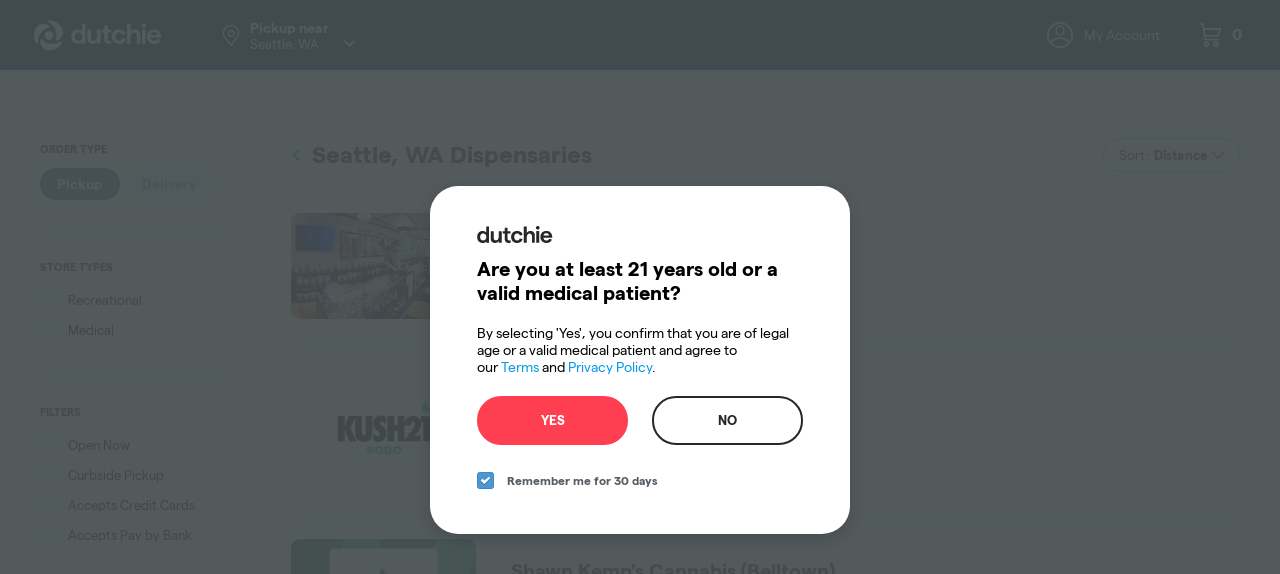

--- FILE ---
content_type: text/html; charset=utf-8
request_url: https://dutchieassets.io/us/dispensaries/wa-seattle
body_size: 30204
content:
<!DOCTYPE html><html lang="en"><head><meta charSet="utf-8"/><script async="" src="https://cdn.sift.com/s.js"></script><title>Seattle WA Dispensaries - order online, delivery or pickup | Dutchie</title><meta name="title" property="og:title" content="Seattle WA Dispensaries - order online, delivery or pickup | Dutchie"/><meta name="description" property="og:description" content="Find a Seattle dispensary near you for medicinal or recreational cannabis. Order online for delivery, pickup, or curbside pickup. The best dispensaries in Seattle WA open now &gt;&gt;&gt;"/><link rel="manifest" href="/favicons/default/site.webmanifest"/><link rel="apple-touch-icon" sizes="180x180" href="/favicons/default/apple-touch-icon.png"/><link rel="icon" type="image/png" sizes="16x16" href="/favicons/default/favicon-16x16.png"/><link rel="icon" type="image/png" sizes="32x32" href="/favicons/default/favicon-32x32.png"/><link rel="icon" type="image/png" href="/favicons/default/favicon.ico"/><meta name="theme-color" content="#ffffff"/><meta name="viewport" property="viewport" content="width=device-width, initial-scale=1"/><meta name="robots" property="robots" content="index,follow"/><meta name="googlebot" property="googlebot" content="index,follow"/><link rel="canonical" href="https://dutchie.com/us/dispensaries/wa-seattle"/><link rel="apple-touch-startup-image" href="/ItunesArtwork-dutchie@2x.png"/><meta name="next-head-count" content="16"/><script data-route="/[countryCode]/dispensaries/[stateCodeAndCityName]" src="/api/config.js"></script><script async="" src="https://www.googletagmanager.com/gtag/js"></script><link rel="preload" href="https://assets2.dutchie.com/_next/static/css/76cd13bed012f503.css" as="style"/><link rel="stylesheet" href="https://assets2.dutchie.com/_next/static/css/76cd13bed012f503.css" data-n-g=""/><noscript data-n-css=""></noscript><script defer="" nomodule="" src="https://assets2.dutchie.com/_next/static/chunks/polyfills-c67a75d1b6f99dc8.js"></script><script src="https://assets2.dutchie.com/_next/static/chunks/webpack-bdd418c397901ad4.js" defer=""></script><script src="https://assets2.dutchie.com/_next/static/chunks/framework-b2bf529cfdbd90c7.js" defer=""></script><script src="https://assets2.dutchie.com/_next/static/chunks/main-a6211988240db907.js" defer=""></script><script src="https://assets2.dutchie.com/_next/static/chunks/pages/_app-62520846f84e9e08.js" defer=""></script><script src="https://assets2.dutchie.com/_next/static/chunks/2930-79322a32bf196791.js" defer=""></script><script src="https://assets2.dutchie.com/_next/static/chunks/2395-9d139b1d70eedcd2.js" defer=""></script><script src="https://assets2.dutchie.com/_next/static/chunks/pages/%5BcountryCode%5D/dispensaries/%5BstateCodeAndCityName%5D-9820654536a390dc.js" defer=""></script><script src="https://assets2.dutchie.com/_next/static/JBX_VcYiooNUZzoUDEkqP/_buildManifest.js" defer=""></script><script src="https://assets2.dutchie.com/_next/static/JBX_VcYiooNUZzoUDEkqP/_ssgManifest.js" defer=""></script><style id="jss-server-side"></style><style data-styled="" data-styled-version="5.3.1">.fzAWNR{-webkit-appearance:none;-moz-appearance:none;appearance:none;border:none;padding:0;background-color:transparent;cursor:pointer;}/*!sc*/
data-styled.g14[id="clickable__StyledButton-sc-uqcx8d-0"]{content:"fzAWNR,"}/*!sc*/
.fyRKSa{display:none;}/*!sc*/
@media (min-width:960px){.fyRKSa{display:inherit;}}/*!sc*/
.PZcbL{display:none;}/*!sc*/
@media (min-width:600px){.PZcbL{display:inherit;}}/*!sc*/
.eULPpQ{display:none;}/*!sc*/
@media (max-width:959.95px){.eULPpQ{display:inherit;}}/*!sc*/
data-styled.g64[id="media-query__ContentDiv-sc-18mweoi-0"]{content:"fyRKSa,PZcbL,eULPpQ,"}/*!sc*/
.dUvJzb .MuiBackdrop-root{background-color:rgba(69,78,80,0.93);}/*!sc*/
@supports (-webkit-touch-callout:none){.dUvJzb > .MuiPaper-root.MuiDrawer-paper{padding-bottom:calc(49px + env(safe-area-inset-bottom));}}/*!sc*/
data-styled.g70[id="bottom-drawer__StyledDrawer-sc-lwgbbr-0"]{content:"dUvJzb,"}/*!sc*/
.eJmOdk{-webkit-appearance:none;-moz-appearance:none;appearance:none;border-radius:9999px;border:none;color:#fff;font-weight:bold;height:-webkit-fit-content;height:-moz-fit-content;height:fit-content;outline:none;position:relative;text-transform:uppercase;white-space:nowrap;padding:12px 15px;font-size:13px;line-height:15px;background-color:#0b99e6;}/*!sc*/
.eJmOdk.icon{padding:12px 31px 12px 27px;}/*!sc*/
@media (hover:hover){.eJmOdk:hover{cursor:pointer;background-image:linear-gradient(rgba(0,0,0,0.15) 0 0);}}/*!sc*/
.eJmOdk:disabled{background-image:none;}/*!sc*/
.eJmOdk svg{margin-right:13px;vertical-align:middle;}/*!sc*/
.eJmOdk:hover{cursor:pointer;}/*!sc*/
.eJmOdk svg{margin-right:13px;vertical-align:middle;}/*!sc*/
.iouDNo{-webkit-appearance:none;-moz-appearance:none;appearance:none;border-radius:9999px;border:none;color:#fff;font-weight:bold;height:-webkit-fit-content;height:-moz-fit-content;height:fit-content;outline:none;position:relative;text-transform:uppercase;white-space:nowrap;padding:12px 15px;font-size:13px;line-height:15px;background-color:#0b99e6;}/*!sc*/
.iouDNo.icon{padding:12px 31px 12px 27px;}/*!sc*/
@media (hover:hover){.iouDNo:hover{cursor:pointer;background-image:none;}}/*!sc*/
.iouDNo:disabled{background-image:none;}/*!sc*/
.iouDNo svg{margin-right:13px;vertical-align:middle;}/*!sc*/
.iouDNo:hover{cursor:pointer;}/*!sc*/
.iouDNo svg{margin-right:13px;vertical-align:middle;}/*!sc*/
data-styled.g76[id="button__StyledButton-sc-ddgj78-1"]{content:"eJmOdk,iouDNo,"}/*!sc*/
.dUOUZd{cursor:pointer;display:-webkit-box;display:-webkit-flex;display:-ms-flexbox;display:flex;-webkit-align-items:center;-webkit-box-align:center;-ms-flex-align:center;align-items:center;position:relative;font-size:13px;height:40px;}/*!sc*/
@media (min-width:600px){.dUOUZd{height:30px;}}/*!sc*/
data-styled.g83[id="checkbox-input__Container-sc-c1w6aj-0"]{content:"dUOUZd,"}/*!sc*/
.ikntuG{background-repeat:no-repeat;display:inline-block;padding:0 0 0 28px;position:relative;z-index:auto;cursor:pointer;background-size:15px;background-position:left 2px;background-image:url('/icons/unchecked-icon.svg');line-height:1.65;}/*!sc*/
@media (min-width:600px){.ikntuG{font-size:13px;}}/*!sc*/
data-styled.g84[id="checkbox-input__Text-sc-c1w6aj-1"]{content:"ikntuG,"}/*!sc*/
.jnfVld{height:100%;left:0;opacity:0;position:absolute;top:0;width:100%;z-index:2;cursor:pointer;pointer-events:inherit;}/*!sc*/
.jnfVld.focus-visible + .checkbox-input__Text-sc-c1w6aj-1{box-shadow:0 0 0 2pt rgba(11,153,230,0.4) !important;}/*!sc*/
data-styled.g85[id="checkbox-input__Input-sc-c1w6aj-2"]{content:"jnfVld,"}/*!sc*/
.bDqziN{display:-webkit-box;display:-webkit-flex;display:-ms-flexbox;display:flex;-webkit-flex-direction:column;-ms-flex-direction:column;flex-direction:column;-webkit-box-pack:space-around;-webkit-justify-content:space-around;-ms-flex-pack:space-around;justify-content:space-around;padding:0;list-style:none;margin:11px 0 0 0;}/*!sc*/
data-styled.g87[id="checkbox-group__CheckboxesContainer-sc-4pnd4-0"]{content:"bDqziN,"}/*!sc*/
.dFdFun{background-color:#102F4D;position:relative;-webkit-box-flex:1;-webkit-flex-grow:1;-ms-flex-positive:1;flex-grow:1;-webkit-box-flex:0;-webkit-flex-grow:0;-ms-flex-positive:0;flex-grow:0;max-width:100vw;}/*!sc*/
.eMtOzC{padding-top:70px;padding-left:20px;padding-right:20px;position:relative;-webkit-box-flex:1;-webkit-flex-grow:1;-ms-flex-positive:1;flex-grow:1;max-width:100vw;}/*!sc*/
.juTaed{padding-left:25px;padding-right:25px;padding-top:15px;position:relative;-webkit-box-flex:1;-webkit-flex-grow:1;-ms-flex-positive:1;flex-grow:1;max-width:100vw;}/*!sc*/
data-styled.g95[id="content-wrapper__Container-sc-1y2isoj-0"]{content:"dFdFun,eMtOzC,juTaed,"}/*!sc*/
.tpVZl{position:relative;margin:0 auto;max-width:1200px;width:100%;}/*!sc*/
@media (max-width:960px){.tpVZl{padding:0;}}/*!sc*/
data-styled.g96[id="content-wrapper__Content-sc-1y2isoj-1"]{content:"tpVZl,"}/*!sc*/
.kYlRJw{border-left:1px solid #eaeff2;width:1px;height:100%;max-height:100%;display:block;margin-left:30px;margin-right:30px;}/*!sc*/
.cMPEUQ{border-left:1px solid #eaeff2;width:1px;height:100%;max-height:100%;display:block;margin-left:23px;margin-right:23px;}/*!sc*/
data-styled.g101[id="vertical__StyledDivider-sc-18bi1lm-0"]{content:"kYlRJw,cMPEUQ,"}/*!sc*/
.ewbWNf{color:#e3e6e7;font-size:13px;line-height:22px;width:100%;-webkit-align-self:flex-end;-ms-flex-item-align:end;align-self:flex-end;background-color:#0b2033;}/*!sc*/
data-styled.g104[id="footer__Footer-sc-1kft3fq-0"]{content:"ewbWNf,"}/*!sc*/
.zcach{margin-top:9px;margin-right:8px;fill:#677882;}/*!sc*/
data-styled.g113[id="select__StyledChevronIcon-sc-8463nz-0"]{content:"zcach,"}/*!sc*/
.dRNSQx{border:1px solid #a3afba !important;background-color:#fff;border-radius:21px !important;}/*!sc*/
.dRNSQx.Mui-focused{border-color:#a3afba !important;}/*!sc*/
.dRNSQx.MuiOutlinedInput-root{padding:0;}/*!sc*/
.dRNSQx .MuiSelect-root{height:34px;width:100%;padding:0;padding-left:15px;border-color:#677882 !important;color:#242526;line-height:20px;font-size:13px;border-radius:21px !important;display:-webkit-box;display:-webkit-flex;display:-ms-flexbox;display:flex;-webkit-box-pack:center;-webkit-justify-content:center;-ms-flex-pack:center;justify-content:center;-webkit-align-items:center;-webkit-box-align:center;-ms-flex-align:center;align-items:center;}/*!sc*/
.dRNSQx .MuiOutlinedInput-notchedOutline{border:none !important;}/*!sc*/
.dRNSQx .MuiListItem-root.Mui-selected,.dRNSQx .MuiListItem-root:hover{background-color:#eaeff2;}/*!sc*/
.dRNSQx *:focus{background-color:transparent !important;}/*!sc*/
data-styled.g114[id="select__StyledSelect-sc-8463nz-1"]{content:"dRNSQx,"}/*!sc*/
.crjZMi{-webkit-animation:gfbeDT 1s linear infinite;animation:gfbeDT 1s linear infinite;background-color:#f2f6f8;background-size:200px 100%;background-repeat:no-repeat;display:inline-block;line-height:1;width:100%;height:100%;border-radius:10px;}/*!sc*/
.dUdVXR{-webkit-animation:gfbeDT 1s linear infinite;animation:gfbeDT 1s linear infinite;background-color:#f2f6f8;background-size:200px 100%;background-repeat:no-repeat;display:inline-block;line-height:1;width:100%;height:100%;width:135px;border-radius:10px;}/*!sc*/
.kaNBAx{-webkit-animation:gfbeDT 1s linear infinite;animation:gfbeDT 1s linear infinite;background-color:#f2f6f8;background-size:200px 100%;background-repeat:no-repeat;display:inline-block;line-height:1;width:100%;height:100%;width:250px;border-radius:10px;}/*!sc*/
data-styled.g139[id="loading-skeleton__StyledSkeleton-sc-1tng7kn-0"]{content:"crjZMi,dUdVXR,kaNBAx,"}/*!sc*/
.dQRSDj{border-width:0;-webkit-clip:rect(0,0,0,0);clip:rect(0,0,0,0);height:1px;margin:-1px;overflow:hidden;padding:0;position:absolute;white-space:nowrap;width:1px;}/*!sc*/
data-styled.g159[id="visually-hidden__StyledVisuallyHidden-sc-fx22ke-0"]{content:"dQRSDj,"}/*!sc*/
.gUkxwc{font-size:11px;font-weight:700;text-transform:uppercase;line-height:1.2;}/*!sc*/
.kNEuPD{font-size:20px;font-weight:700;text-transform:capitalize;line-height:1.2;}/*!sc*/
@media (min-width:960px){.kNEuPD{font-size:24px;}}/*!sc*/
.hMKETY{font-size:12px;font-weight:400;text-transform:none;line-height:1.2;}/*!sc*/
data-styled.g173[id="typography___StyledComponent-sc-x47nrl-1"]{content:"gUkxwc,kNEuPD,hMKETY,"}/*!sc*/
html{line-height:1.15;-webkit-text-size-adjust:100%;}/*!sc*/
body{margin:0;}/*!sc*/
main{display:block;}/*!sc*/
h1{font-size:2em;margin:0.67em 0;}/*!sc*/
hr{box-sizing:content-box;height:0;overflow:visible;}/*!sc*/
pre{font-family:monospace,monospace;font-size:1em;}/*!sc*/
a{background-color:transparent;}/*!sc*/
abbr[title]{border-bottom:none;-webkit-text-decoration:underline;text-decoration:underline;-webkit-text-decoration:underline dotted;text-decoration:underline dotted;}/*!sc*/
b,strong{font-weight:bolder;}/*!sc*/
code,kbd,samp{font-family:monospace,monospace;font-size:1em;}/*!sc*/
small{font-size:80%;}/*!sc*/
sub,sup{font-size:75%;line-height:0;position:relative;vertical-align:baseline;}/*!sc*/
sub{bottom:-0.25em;}/*!sc*/
sup{top:-0.5em;}/*!sc*/
img{border-style:none;}/*!sc*/
button,input,optgroup,select,textarea{font-family:inherit;font-size:100%;line-height:1.15;margin:0;}/*!sc*/
button,input{overflow:visible;}/*!sc*/
button,select{text-transform:none;}/*!sc*/
button,[type="button"],[type="reset"],[type="submit"]{-webkit-appearance:button;}/*!sc*/
button::-moz-focus-inner,[type="button"]::-moz-focus-inner,[type="reset"]::-moz-focus-inner,[type="submit"]::-moz-focus-inner{border-style:none;padding:0;}/*!sc*/
button:-moz-focusring,[type="button"]:-moz-focusring,[type="reset"]:-moz-focusring,[type="submit"]:-moz-focusring{outline:1px dotted ButtonText;}/*!sc*/
fieldset{padding:0.35em 0.75em 0.625em;}/*!sc*/
legend{box-sizing:border-box;color:inherit;display:table;max-width:100%;padding:0;white-space:normal;}/*!sc*/
progress{vertical-align:baseline;}/*!sc*/
textarea{overflow:auto;}/*!sc*/
[type="checkbox"],[type="radio"]{box-sizing:border-box;padding:0;}/*!sc*/
[type="number"]::-webkit-inner-spin-button,[type="number"]::-webkit-outer-spin-button{height:auto;}/*!sc*/
[type="search"]{-webkit-appearance:textfield;outline-offset:-2px;}/*!sc*/
[type="search"]::-webkit-search-decoration{-webkit-appearance:none;}/*!sc*/
::-webkit-file-upload-button{-webkit-appearance:button;font:inherit;}/*!sc*/
details{display:block;}/*!sc*/
summary{display:list-item;}/*!sc*/
template{display:none;}/*!sc*/
[hidden]{display:none;}/*!sc*/
data-styled.g390[id="sc-global-ecVvVt1"]{content:"sc-global-ecVvVt1,"}/*!sc*/
@font-face{font-family:Matter;font-weight:normal;font-display:block;src:url(https://assets2.dutchie.com/platform-assets/Matter/Matter-Regular.woff) format('opentype');}/*!sc*/
@font-face{font-family:Matter;font-weight:600;font-display:block;src:url(https://assets2.dutchie.com/platform-assets/Matter/Matter-SemiBold.woff) format('opentype');}/*!sc*/
@font-face{font-family:Matter;font-weight:bold;font-display:block;src:url(https://assets2.dutchie.com/platform-assets/Matter/Matter-Bold.woff) format('opentype');}/*!sc*/
body{font-family:Matter,-apple-system,BlinkMacSystemFont,"Segoe UI","Roboto","Oxygen","Ubuntu","Cantarell","Fira Sans","Droid Sans","Helvetica Neue","Helvetica","Arial",sans-serif;}/*!sc*/
button{font-family:inherit;}/*!sc*/
data-styled.g391[id="sc-global-bCxCLM1"]{content:"sc-global-bCxCLM1,"}/*!sc*/
*{box-sizing:border-box;}/*!sc*/
*:focus:not(.focus-visible){outline:none;}/*!sc*/
* .focus-visible,* button:focus-visible{outline:none;box-shadow:0 0 0pt 2pt rgba(11,153,230,0.4);}/*!sc*/
html{-moz-osx-font-smoothing:grayscale;-webkit-font-smoothing:antialiased;text-rendering:optimizeLegibility;}/*!sc*/
h1,h2,h3,h4,h5,h6{margin:0;}/*!sc*/
p{margin:0;}/*!sc*/
a{-webkit-text-decoration:none;text-decoration:none;color:inherit;}/*!sc*/
.iframe--overflow-hidden{overflow:hidden;}/*!sc*/
data-styled.g392[id="sc-global-geNFLs1"]{content:"sc-global-geNFLs1,"}/*!sc*/
.iiz__zoom-portal{position:fixed;top:0;right:0;bottom:0;left:0;z-index:10000;}/*!sc*/
data-styled.g396[id="sc-global-dstUuh1"]{content:"sc-global-dstUuh1,"}/*!sc*/
.eizlgM{background:#fff;display:-webkit-box;display:-webkit-flex;display:-ms-flexbox;display:flex;height:100%;}/*!sc*/
.eizlgM::-webkit-scrollbar{display:none;}/*!sc*/
data-styled.g398[id="wrapper__Container-sc-1s2vg03-0"]{content:"eizlgM,"}/*!sc*/
.bLIDIz{-webkit-flex:1 0 0%;-ms-flex:1 0 0%;flex:1 0 0%;min-width:0;min-height:100%;display:-webkit-box;display:-webkit-flex;display:-ms-flexbox;display:flex;-webkit-flex-direction:column;-ms-flex-direction:column;flex-direction:column;}/*!sc*/
data-styled.g399[id="wrapper__Content-sc-1s2vg03-1"]{content:"bLIDIz,"}/*!sc*/
.ctjgOi{display:-webkit-box;display:-webkit-flex;display:-ms-flexbox;display:flex;height:auto;-webkit-align-items:center;-webkit-box-align:center;-ms-flex-align:center;align-items:center;position:relative;}/*!sc*/
.ctjgOi svg{width:28px;height:27px;}/*!sc*/
data-styled.g400[id="cart-button-mobile__CartButton-sc-n565s3-0"]{content:"ctjgOi,"}/*!sc*/
.jMxYeK{display:-webkit-box;display:-webkit-flex;display:-ms-flexbox;display:flex;-webkit-align-items:center;-webkit-box-align:center;-ms-flex-align:center;align-items:center;border-radius:7px;font-size:16px;font-weight:bold;padding:10px 14px 10px 12px;background-color:#0b2033;}/*!sc*/
.jMxYeK svg{fill:#fff;height:24px;width:24px;}/*!sc*/
@media (max-width:959.95px){.jMxYeK{border-radius:4px;padding:7px 9px 7px 8px;}.jMxYeK svg{height:21px;width:21px;}}/*!sc*/
data-styled.g693[id="button__Cart-sc-iv8hkr-0"]{content:"jMxYeK,"}/*!sc*/
.lioBGJ{font-weight:bold;font-size:16px;width:10px;display:-webkit-box;display:-webkit-flex;display:-ms-flexbox;display:flex;place-content:center;-webkit-align-items:center;-webkit-box-align:center;-ms-flex-align:center;align-items:center;margin-left:10px;color:#fff;}/*!sc*/
@media (max-width:959.95px){.lioBGJ{margin-left:8px;}}/*!sc*/
data-styled.g694[id="button__ItemCount-sc-iv8hkr-1"]{content:"lioBGJ,"}/*!sc*/
.dyrByV .MuiPopover-paper{overflow:visible;margin-top:21px;border-radius:14px;}/*!sc*/
@media (max-width:599.95px){.dyrByV .MuiPopover-paper{margin-top:5px;max-width:none;left:5px !important;right:5px !important;top:91px !important;}}/*!sc*/
.dyrByV.MuiPopover-root{background-color:rgba(69,78,80,0.35);z-index:1100 !important;}/*!sc*/
data-styled.g720[id="popover__StyledPopover-sc-1hpd9sz-0"]{content:"dyrByV,"}/*!sc*/
.iohXVc{display:-webkit-box;display:-webkit-flex;display:-ms-flexbox;display:flex;-webkit-align-items:center;-webkit-box-align:center;-ms-flex-align:center;align-items:center;color:#fff;}/*!sc*/
@media (max-width:959.95px){.iohXVc{width:100%;padding:9px 20px;background:#061625;}}/*!sc*/
data-styled.g723[id="address-text-button__Container-sc-rkr5yd-0"]{content:"iohXVc,"}/*!sc*/
.kvwhRz{margin-right:5px;white-space:nowrap;font-size:14px;}/*!sc*/
@media (max-width:599.95px){.kvwhRz{font-size:12px;}}/*!sc*/
data-styled.g724[id="address-text-button__OrderTypeText-sc-rkr5yd-1"]{content:"kvwhRz,"}/*!sc*/
.jCNELI{font-size:13px;overflow:hidden;text-overflow:ellipsis;}/*!sc*/
@media (max-width:599.95px){.jCNELI{font-size:12px;display:inline;}}/*!sc*/
data-styled.g725[id="address-text-button__AddressText-sc-rkr5yd-2"]{content:"jCNELI,"}/*!sc*/
.fuYfPK{height:11px;width:11px;margin-left:10px;fill:#d7f0e8;}/*!sc*/
@media (min-width:600px){.fuYfPK{margin-top:17px;}}/*!sc*/
data-styled.g726[id="address-text-button__StyledChevronIcon-sc-rkr5yd-3"]{content:"fuYfPK,"}/*!sc*/
.jelTFH{-webkit-align-items:center;-webkit-box-align:center;-ms-flex-align:center;align-items:center;white-space:nowrap;overflow:hidden;text-overflow:ellipsis;}/*!sc*/
@media (min-width:600px){.jelTFH{margin-left:10px;text-align:start;}}/*!sc*/
data-styled.g727[id="address-text-button__TextContainer-sc-rkr5yd-4"]{content:"jelTFH,"}/*!sc*/
.dDSYYo{-webkit-align-items:center;-webkit-box-align:center;-ms-flex-align:center;align-items:center;cursor:pointer;display:-webkit-box;display:-webkit-flex;display:-ms-flexbox;display:flex;font-size:14px;height:100%;margin-right:26px;}/*!sc*/
.dDSYYo.dDSYYo.dDSYYo{color:#f0fffa;}/*!sc*/
.dDSYYo svg{margin-right:11px;}/*!sc*/
@media (max-width:959.95px){.dDSYYo{margin-right:5px;}}/*!sc*/
data-styled.g737[id="my-account-link__Account-sc-7vgnk1-0"]{content:"dDSYYo,"}/*!sc*/
.hcqrvo{line-height:1;padding-top:3px;}/*!sc*/
data-styled.g739[id="header-logo__LogoLink-sc-fcdwsk-0"]{content:"hcqrvo,"}/*!sc*/
.kpWlPq{box-shadow:0px 3px 2px rgba(0,0,0,0.0579928);width:100%;z-index:1200;position:fixed;width:100%;}/*!sc*/
data-styled.g740[id="global-header-mobile__Wrapper-sc-uwdtcq-0"]{content:"kpWlPq,"}/*!sc*/
.fBkHvM{padding:0 20px;position:relative;z-index:1200;background-color:#102F4D;display:-webkit-box;display:-webkit-flex;display:-ms-flexbox;display:flex;height:55px;width:100%;-webkit-box-pack:justify;-webkit-justify-content:space-between;-ms-flex-pack:justify;justify-content:space-between;}/*!sc*/
data-styled.g741[id="global-header-mobile__Container-sc-uwdtcq-1"]{content:"fBkHvM,"}/*!sc*/
.gqjvFd{display:-webkit-box;display:-webkit-flex;display:-ms-flexbox;display:flex;-webkit-align-items:center;-webkit-box-align:center;-ms-flex-align:center;align-items:center;}/*!sc*/
data-styled.g742[id="global-header-mobile__ContentGroup-sc-uwdtcq-2"]{content:"gqjvFd,"}/*!sc*/
.ecyIUH{-webkit-align-items:center;-webkit-box-align:center;-ms-flex-align:center;align-items:center;position:relative;}/*!sc*/
.ecyIUH div[class*='dropdown']{left:-50%;top:54px;}/*!sc*/
data-styled.g743[id="global-header-mobile__DropdownContainer-sc-uwdtcq-3"]{content:"ecyIUH,"}/*!sc*/
.dsEYrS{width:100%;border-bottom:1px solid #446583;margin-top:45px;margin-bottom:18px;}/*!sc*/
data-styled.g745[id="footer__FooterDivider-sc-1fjssuh-1"]{content:"dsEYrS,"}/*!sc*/
.jpPXoE{color:#70a0ca;font-size:16px !important;font-weight:bold;margin:0 0 11px 0;}/*!sc*/
data-styled.g746[id="footer__FooterHeader-sc-1fjssuh-2"]{content:"jpPXoE,"}/*!sc*/
.ilIrKP{width:33%;}/*!sc*/
data-styled.g747[id="footer-list__Container-sc-k6q13a-0"]{content:"ilIrKP,"}/*!sc*/
.hbzPda{display:-webkit-box;display:-webkit-flex;display:-ms-flexbox;display:flex;-webkit-flex-direction:row;-ms-flex-direction:row;flex-direction:row;color:#e3e6e7;}/*!sc*/
data-styled.g748[id="footer-list__FooterListsWrapper-sc-k6q13a-1"]{content:"hbzPda,"}/*!sc*/
.cnfdes{display:-webkit-box;display:-webkit-flex;display:-ms-flexbox;display:flex;-webkit-flex-direction:column;-ms-flex-direction:column;flex-direction:column;-webkit-flex-wrap:wrap;-ms-flex-wrap:wrap;flex-wrap:wrap;width:140px;margin-top:4px;}/*!sc*/
.cnfdes a{margin-bottom:8px;}/*!sc*/
data-styled.g749[id="footer-list__FooterListContainer-sc-k6q13a-2"]{content:"cnfdes,"}/*!sc*/
.ixxYTe{grid-area:solutions;padding-top:2px;margin-right:38px;}/*!sc*/
@media (max-width:959.95px){.ixxYTe{margin-top:24px;}}/*!sc*/
data-styled.g750[id="content__SolutionsContainer-sc-1p041c3-0"]{content:"ixxYTe,"}/*!sc*/
.bpOPvU{display:-webkit-box;display:-webkit-flex;display:-ms-flexbox;display:flex;-webkit-flex-direction:column;-ms-flex-direction:column;flex-direction:column;padding:55px 84px 31px 82px;}/*!sc*/
@media (max-width:1279.95px){.bpOPvU{padding:40px 31px 32px;}}/*!sc*/
.bpOPvU a{white-space:nowrap;}/*!sc*/
data-styled.g751[id="content__Container-sc-1p041c3-1"]{content:"bpOPvU,"}/*!sc*/
.eTZOgl{display:grid;grid-template-columns:1fr 1fr 1fr 2fr;grid-template-areas:'company solutions resources follow';}/*!sc*/
@media (max-width:1279.95px){.eTZOgl{grid-template-columns:1fr 1fr 1fr;grid-template-areas:'company solutions resources' 'follow . .';}}/*!sc*/
@media (max-width:959.95px){.eTZOgl{grid-template-columns:1fr 1fr;grid-template-areas:'company resources ' 'solutions solutions' 'follow . ';}}/*!sc*/
data-styled.g752[id="content__ListsHolder-sc-1p041c3-2"]{content:"eTZOgl,"}/*!sc*/
.kEvXbJ{grid-area:company;}/*!sc*/
.jbaCHf{grid-area:resources;}/*!sc*/
data-styled.g753[id="content__FooterListContainer-sc-1p041c3-3"]{content:"kEvXbJ,jbaCHf,"}/*!sc*/
.LwVxG{display:-webkit-box;display:-webkit-flex;display:-ms-flexbox;display:flex;}/*!sc*/
@media (max-width:959.95px){.LwVxG{-webkit-flex-direction:column;-ms-flex-direction:column;flex-direction:column;}}/*!sc*/
data-styled.g754[id="content__FlexWrapper-sc-1p041c3-4"]{content:"LwVxG,"}/*!sc*/
.hPZYNL{grid-area:follow;justify-self:end;}/*!sc*/
@media (max-width:1279.95px){.hPZYNL{justify-self:start;margin-top:55px;}}/*!sc*/
data-styled.g755[id="content__FollowUsContainer-sc-1p041c3-5"]{content:"hPZYNL,"}/*!sc*/
@media (max-width:959.95px){.bhdmdx{margin-top:23px;}}/*!sc*/
.bhdmdx > a:not(:first-of-type){margin-left:21px;}/*!sc*/
data-styled.g756[id="content__SocialLinks-sc-1p041c3-6"]{content:"bhdmdx,"}/*!sc*/
.guhVRN{display:-webkit-box;display:-webkit-flex;display:-ms-flexbox;display:flex;-webkit-flex-direction:row;-ms-flex-direction:row;flex-direction:row;padding-top:20px;color:#e3e6e7;-webkit-align-items:center;-webkit-box-align:center;-ms-flex-align:center;align-items:center;}/*!sc*/
@media (max-width:1279.95px){.guhVRN{padding-top:0;display:grid;grid-template-columns:1fr;grid-template-areas:'links' 'copyright';}}/*!sc*/
data-styled.g757[id="content__FinalTagline-sc-1p041c3-7"]{content:"guhVRN,"}/*!sc*/
.fFPgor:not(:first-child),.fFPgor:not(:nth-of-type(4)){margin-left:40px;}/*!sc*/
.fFPgor:nth-of-type(3):after,.fFPgor:first-child:before{content:'';margin:0;}/*!sc*/
@media (max-width:1279.95px){.fFPgor{margin-bottom:8px;}.fFPgor:not(:first-child),.fFPgor:not(:nth-of-type(4)){margin-left:0;}}/*!sc*/
data-styled.g758[id="content__FooterLink-sc-1p041c3-8"]{content:"fFPgor,"}/*!sc*/
.jrRkWB{display:-webkit-box;display:-webkit-flex;display:-ms-flexbox;display:flex;grid-area:links;}/*!sc*/
@media (max-width:1279.95px){.jrRkWB{display:grid;grid-template-columns:1fr 1fr;}}/*!sc*/
data-styled.g759[id="content__FooterLinks-sc-1p041c3-9"]{content:"jrRkWB,"}/*!sc*/
.fakUMO{grid-area:'copyright';}/*!sc*/
data-styled.g760[id="content__Copyright-sc-1p041c3-10"]{content:"fakUMO,"}/*!sc*/
.dAmCyh{font-weight:bold;line-height:19px;max-width:261px;white-space:nowrap;color:#70a0ca;}/*!sc*/
@media (max-width:959.95px){.dAmCyh{font-size:13px;line-height:16px;}}/*!sc*/
.dAmCyh.dAmCyh.dAmCyh{font-size:16px;}/*!sc*/
data-styled.g762[id="content__Heading-sc-1p041c3-12"]{content:"dAmCyh,"}/*!sc*/
.jRNmRI{margin-top:35px !important;color:#454e50;}/*!sc*/
data-styled.g763[id="content__NoHeaderFooterList-sc-1p041c3-13"]{content:"jRNmRI,"}/*!sc*/
.bDDkPD{width:var(--kiosk-pro-content-width,100vw);height:30px;border-top:1px solid #bccad2;box-shadow:0px -2.62px 2px rgba(0,0,0,0.042);background-color:white;z-index:10;-webkit-box-flex:0;-webkit-flex-grow:0;-ms-flex-positive:0;flex-grow:0;display:-webkit-box;display:-webkit-flex;display:-ms-flexbox;display:flex;-webkit-box-pack:center;-webkit-justify-content:center;-ms-flex-pack:center;justify-content:center;-webkit-align-items:center;-webkit-box-align:center;-ms-flex-align:center;align-items:center;}/*!sc*/
data-styled.g764[id="dutchie-privacy-footer__Container-sc-8dswwd-0"]{content:"bDDkPD,"}/*!sc*/
.lcfGKH{display:-webkit-box;display:-webkit-flex;display:-ms-flexbox;display:flex;-webkit-align-items:center;-webkit-box-align:center;-ms-flex-align:center;align-items:center;}/*!sc*/
.lcfGKH:not(:first-child){position:relative;margin-left:5px;padding-left:10px;}/*!sc*/
.lcfGKH:not(:first-child)::before{content:'';display:block;position:absolute;top:2px;left:0px;width:1px;height:16px;background-color:#d2d7da;}/*!sc*/
.lcfGKH svg{margin-right:8px;}/*!sc*/
data-styled.g765[id="dutchie-privacy-footer__FooterItem-sc-8dswwd-1"]{content:"lcfGKH,"}/*!sc*/
.eEMrA-D{color:#4f5d68;cursor:pointer;font-size:12px;line-height:20px;margin-right:5px;-webkit-text-decoration:underline;text-decoration:underline;}/*!sc*/
.eEMrA-D:hover{color:#121516;}/*!sc*/
data-styled.g766[id="dutchie-privacy-footer__Text-sc-8dswwd-2"]{content:"eEMrA-D,"}/*!sc*/
.dJtIiT{box-shadow:0px 3px 2px rgba(0,0,0,0.0579928);width:100%;z-index:1200;position:fixed;width:100%;}/*!sc*/
.dJtIiT .content-wrapper{max-width:1536px;}/*!sc*/
data-styled.g963[id="global-header-desktop__Wrapper-sc-7ont9p-0"]{content:"dJtIiT,"}/*!sc*/
.giMUCn{position:relative;z-index:100;background-color:#102F4D;display:-webkit-box;display:-webkit-flex;display:-ms-flexbox;display:flex;height:70px;-webkit-align-items:center;-webkit-box-align:center;-ms-flex-align:center;align-items:center;padding-left:34px;padding-right:24px;}/*!sc*/
.giMUCn * .focus-visible{box-shadow:0 0 0pt 2pt rgba(255,255,255,0.8);}/*!sc*/
.giMUCn div:nth-child(2){-webkit-flex:1;-ms-flex:1;flex:1;}/*!sc*/
data-styled.g964[id="global-header-desktop__Container-sc-7ont9p-1"]{content:"giMUCn,"}/*!sc*/
.jhYoBQ{display:-webkit-box;display:-webkit-flex;display:-ms-flexbox;display:flex;-webkit-align-items:center;-webkit-box-align:center;-ms-flex-align:center;align-items:center;}/*!sc*/
data-styled.g965[id="global-header-desktop__ContentGroup-sc-7ont9p-2"]{content:"jhYoBQ,"}/*!sc*/
.dbwltb{border-color:#0B2033;height:34px;margin-bottom:1px;}/*!sc*/
data-styled.g966[id="global-header-desktop__HeaderDivider-sc-7ont9p-3"]{content:"dbwltb,"}/*!sc*/
.fIDcHw{-webkit-align-items:center;-webkit-box-align:center;-ms-flex-align:center;align-items:center;position:relative;}/*!sc*/
data-styled.g967[id="global-header-desktop__DropdownContainer-sc-7ont9p-4"]{content:"fIDcHw,"}/*!sc*/
.kkHCJE{height:87px;}/*!sc*/
data-styled.g969[id="global-header__HeaderSpacer-sc-r51vtv-1"]{content:"kkHCJE,"}/*!sc*/
.dwoDgG{display:-webkit-box;display:-webkit-flex;display:-ms-flexbox;display:flex;-webkit-flex-direction:column;-ms-flex-direction:column;flex-direction:column;min-height:100%;}/*!sc*/
data-styled.g970[id="with-marketplace-header__Container-sc-vugfl5-0"]{content:"dwoDgG,"}/*!sc*/
.gPMAOm{-webkit-flex:1 0 0%;-ms-flex:1 0 0%;flex:1 0 0%;}/*!sc*/
data-styled.g971[id="with-marketplace-header__Content-sc-vugfl5-1"]{content:"gPMAOm,"}/*!sc*/
.cRDqqy{width:100%;height:unset;}/*!sc*/
.cRDqqy .layout-wrapper{min-height:600px;}/*!sc*/
data-styled.g1083[id="layout-wrapper__Container-sc-1ggvzbd-0"]{content:"cRDqqy,"}/*!sc*/
.jTIUPx{font-family:Matter,-apple-system,BlinkMacSystemFont,"Segoe UI","Roboto","Oxygen","Ubuntu","Cantarell","Fira Sans","Droid Sans","Helvetica Neue","Helvetica","Arial",sans-serif;}/*!sc*/
.jTIUPx .MuiPopover-paper{background:#fff;border-radius:8px;box-shadow:0 5px 15px 0 #00000033;margin-top:8px;min-width:187px;padding:8px 0;}/*!sc*/
data-styled.g1098[id="menu-sort-v2styles__StyledHoverPopover-sc-4tp5kw-4"]{content:"jTIUPx,"}/*!sc*/
.elHFnY{font-size:14px;line-height:20px;font-weight:600;background:none;border:none;cursor:pointer;padding:0;text-align:left;-webkit-align-items:center;-webkit-box-align:center;-ms-flex-align:center;align-items:center;color:#242526;display:-webkit-box;display:-webkit-flex;display:-ms-flexbox;display:flex;position:relative;gap:8px;}/*!sc*/
.elHFnY svg{color:#828a8f;}/*!sc*/
@media only screen and (max-width:769px){.elHFnY{gap:4px;}}/*!sc*/
.elHFnY::after{content:'';height:8px;left:0;position:absolute;top:100%;width:100%;}/*!sc*/
data-styled.g1099[id="menu-sort-v2__SortTypeButton-sc-t3amov-0"]{content:"elHFnY,"}/*!sc*/
.icMXnJ{font-size:14px;line-height:20px;font-weight:600;}/*!sc*/
data-styled.g1101[id="menu-sort-v2__SortLabel-sc-t3amov-2"]{content:"icMXnJ,"}/*!sc*/
.hpkHsf{display:-webkit-box;display:-webkit-flex;display:-ms-flexbox;display:flex;-webkit-flex-wrap:wrap;-ms-flex-wrap:wrap;flex-wrap:wrap;-webkit-box-pack:justify;-webkit-justify-content:space-between;-ms-flex-pack:justify;justify-content:space-between;width:100%;}/*!sc*/
data-styled.g1104[id="content-header__MenuHeaderWithFilters-sc-1lq3aaw-0"]{content:"hpkHsf,"}/*!sc*/
.jchaxa{-webkit-transform:rotate(90deg);-ms-transform:rotate(90deg);transform:rotate(90deg);margin-right:5px;display:inline-block;}/*!sc*/
data-styled.g1107[id="content-header__BackIcon-sc-1lq3aaw-3"]{content:"jchaxa,"}/*!sc*/
.hQeOLB{display:-webkit-box;display:-webkit-flex;display:-ms-flexbox;display:flex;-webkit-flex-direction:column;-ms-flex-direction:column;flex-direction:column;-webkit-align-items:flex-start;-webkit-box-align:flex-start;-ms-flex-align:flex-start;align-items:flex-start;}/*!sc*/
data-styled.g1109[id="content-header__HeadingContainer-sc-1lq3aaw-5"]{content:"hQeOLB,"}/*!sc*/
.jgKagK{border-bottom:1px solid #d7e4eb;padding-bottom:16px;}/*!sc*/
@media (max-width:1279.95px){.jgKagK{padding-bottom:15px;}}/*!sc*/
data-styled.g1110[id="content-header__OuterContainer-sc-1lq3aaw-6"]{content:"jgKagK,"}/*!sc*/
.ldMpPD{-webkit-flex:1 0 0%;-ms-flex:1 0 0%;flex:1 0 0%;min-width:0;display:-webkit-box;display:-webkit-flex;display:-ms-flexbox;display:flex;-webkit-align-items:center;-webkit-box-align:center;-ms-flex-align:center;align-items:center;color:#242526;}/*!sc*/
data-styled.g1111[id="content-header__Text-sc-1lq3aaw-7"]{content:"ldMpPD,"}/*!sc*/
.eCvUCJ{-webkit-flex:0 0 auto;-ms-flex:0 0 auto;flex:0 0 auto;min-width:0;padding-left:12px;display:-webkit-box;display:-webkit-flex;display:-ms-flexbox;display:flex;-webkit-align-items:center;-webkit-box-align:center;-ms-flex-align:center;align-items:center;}/*!sc*/
data-styled.g1112[id="content-header__Filters-sc-1lq3aaw-8"]{content:"eCvUCJ,"}/*!sc*/
.gTrvjo{margin-right:10px;cursor:pointer;}/*!sc*/
data-styled.g1118[id="content-header__BackIconTitle-sc-1lq3aaw-14"]{content:"gTrvjo,"}/*!sc*/
.cdjxQH{display:-webkit-box;display:-webkit-flex;display:-ms-flexbox;display:flex;padding:60px 0 0;}/*!sc*/
data-styled.g1119[id="two-column__Container-sc-6qosmq-0"]{content:"cdjxQH,"}/*!sc*/
.cqySQt{border-right:1px solid #d7e4eb;font-family:Matter,-apple-system,BlinkMacSystemFont,"Segoe UI","Roboto","Oxygen","Ubuntu","Cantarell","Fira Sans","Droid Sans","Helvetica Neue","Helvetica","Arial",sans-serif;height:-webkit-max-content;height:-moz-max-content;height:max-content;margin-right:39px;width:191px;}/*!sc*/
data-styled.g1120[id="two-column__TwoColumnSidebar-sc-6qosmq-1"]{content:"cqySQt,"}/*!sc*/
.dxqCHy{-webkit-flex:1 0 0%;-ms-flex:1 0 0%;flex:1 0 0%;min-width:0;}/*!sc*/
data-styled.g1121[id="two-column__TwoColumnContent-sc-6qosmq-2"]{content:"dxqCHy,"}/*!sc*/
.JkQpH{display:-webkit-box;display:-webkit-flex;display:-ms-flexbox;display:flex;-webkit-flex-direction:column;-ms-flex-direction:column;flex-direction:column;position:relative;padding:50px 0 126px 0;}/*!sc*/
@media (max-width:959.95px){.JkQpH{padding:25px 0 0;}}/*!sc*/
data-styled.g1122[id="one-column__Container-sc-bmmvkr-0"]{content:"JkQpH,"}/*!sc*/
.fHwiss{text-transform:none;white-space:nowrap;font-size:12px;line-height:0px;height:34px;padding:11px 14px;color:#454e50;background-color:#eaeff2;}/*!sc*/
.fHwiss svg{margin-right:unset;margin-left:10px;fill:currentColor;}/*!sc*/
data-styled.g1124[id="filter-pill__Pill-sc-1cspe01-0"]{content:"fHwiss,"}/*!sc*/
.evNcOa button:not(:last-of-type){margin-right:10px;}/*!sc*/
data-styled.g1125[id="filter-pills__Container-sc-1ahozyo-0"]{content:"evNcOa,"}/*!sc*/
.bBkqup{margin-left:-25px;width:100vw;margin-top:27px;margin-bottom:-14px;margin-left:0;}/*!sc*/
.bBkqup div{display:-webkit-box;display:-webkit-flex;display:-ms-flexbox;display:flex;overflow-x:scroll;position:relative;width:100%;padding-left:25px;-webkit-scrollbar-width:none;-moz-scrollbar-width:none;-ms-scrollbar-width:none;scrollbar-width:none;z-index:2;}/*!sc*/
.bBkqup div::after{content:'';padding-right:25px;}/*!sc*/
.bBkqup div::-webkit-scrollbar{display:none;}/*!sc*/
data-styled.g1126[id="filter-pills__FilterPillsOverflowScrollContainer-sc-1ahozyo-1"]{content:"bBkqup,"}/*!sc*/
.eKVVkW{display:-webkit-box;display:-webkit-flex;display:-ms-flexbox;display:flex;-webkit-flex-direction:column;-ms-flex-direction:column;flex-direction:column;width:100%;}/*!sc*/
data-styled.g1151[id="dispensaries-loading-state__Container-sc-1trwiil-0"]{content:"eKVVkW,"}/*!sc*/
.egGAxR{height:107px;padding-bottom:52%;}/*!sc*/
@media (max-width:599.95px){.egGAxR{height:182px;}}/*!sc*/
data-styled.g1152[id="dispensaries-loading-state__ImageLoadingSkeleton-sc-1trwiil-1"]{content:"egGAxR,"}/*!sc*/
.kKqOwY{height:160px;padding:25px 0 27px;display:grid;grid-gap:34px;grid-template-columns:187px auto;border-bottom:solid 1px #d7e4eb;}/*!sc*/
@media (max-width:599.95px){.kKqOwY{height:100%;grid-template-columns:1fr;grid-template-rows:max-content auto;grid-gap:14px;padding:22px 0 26px 0;}}/*!sc*/
data-styled.g1153[id="dispensaries-loading-state__DispensaryCardContainer-sc-1trwiil-2"]{content:"kKqOwY,"}/*!sc*/
.hTdfQa{display:grid;grid-template-rows:14px 10px 8px;grid-gap:16px;padding:22px 0;}/*!sc*/
@media (max-width:599.95px){.hTdfQa{grid-gap:10px;grid-template-rows:repeat(3,15px);padding:0;}}/*!sc*/
data-styled.g1154[id="dispensaries-loading-state__DispensaryCardDetailsContainer-sc-1trwiil-3"]{content:"hTdfQa,"}/*!sc*/
.hhTxpG{height:34px;}/*!sc*/
.hhTxpG fieldset{display:none;}/*!sc*/
.hhTxpG b{margin-left:5px;}/*!sc*/
data-styled.g1155[id="dispensaries-sort__StyledSelect-sc-124df0p-0"]{content:"hhTxpG,"}/*!sc*/
.iTseKm{place-items:center;display:-webkit-box;display:-webkit-flex;display:-ms-flexbox;display:flex;}/*!sc*/
data-styled.g1156[id="header__StandardContainer-sc-vs5mod-0"]{content:"iTseKm,"}/*!sc*/
.gkkLIZ{display:inline-block;color:#242526;margin:0 9px 0 0;}/*!sc*/
data-styled.g1158[id="header__Heading-sc-vs5mod-2"]{content:"gkkLIZ,"}/*!sc*/
.raOfE{width:192px;padding:30px 37px 30px 0;border-bottom:1px solid #d7e4eb;}/*!sc*/
.raOfE:last-of-type{border-bottom:none;}/*!sc*/
.raOfE:first-of-type{padding-top:5px;}/*!sc*/
.dOrHzH{width:192px;padding:30px 0;border-bottom:1px solid #d7e4eb;}/*!sc*/
.dOrHzH:last-of-type{border-bottom:none;}/*!sc*/
.dOrHzH:first-of-type{padding-top:5px;}/*!sc*/
data-styled.g1160[id="section__Container-sc-ukpo4z-0"]{content:"raOfE,dOrHzH,"}/*!sc*/
.lbxhLj{margin:14px 0 0;}/*!sc*/
@media (max-width:959.95px){.lbxhLj.lbxhLj.lbxhLj{width:80%;}.lbxhLj.lbxhLj.lbxhLj .MuiSlider-rail{height:12px;}.lbxhLj.lbxhLj.lbxhLj .MuiSlider-track{height:12px;}.lbxhLj.lbxhLj.lbxhLj .MuiSlider-thumb{height:25px;width:25px;margin-top:-7px;}}/*!sc*/
data-styled.g1161[id="distance-filter__StyledRangeSlider-sc-19in86j-0"]{content:"lbxhLj,"}/*!sc*/
.kdUOQx{font-size:12px;line-height:19px;padding:0 15px 0 0;margin-top:6px;}/*!sc*/
data-styled.g1162[id="distance-filter__SliderLabel-sc-19in86j-1"]{content:"kdUOQx,"}/*!sc*/
.biBYOn{margin-right:4px;}/*!sc*/
data-styled.g1163[id="distance-filter__SliderLabelType-sc-19in86j-2"]{content:"biBYOn,"}/*!sc*/
.bkoFWm{width:100%;text-transform:capitalize;line-height:24.5px;padding:4px 17px;background-color:#eaeff2;color:#969ea5;font-size:14px;background-color:#4f5d68;color:#fff;}/*!sc*/
.bkoFWm:last-of-type{margin-left:5px;}/*!sc*/
@media (max-width:599.95px){.bkoFWm{padding:9px 17px;}.bkoFWm:last-of-type{margin-left:11px;}}/*!sc*/
.lgPjbW{width:100%;text-transform:capitalize;line-height:24.5px;padding:4px 17px;background-color:#eaeff2;color:#969ea5;font-size:14px;}/*!sc*/
.lgPjbW:last-of-type{margin-left:5px;}/*!sc*/
@media (max-width:599.95px){.lgPjbW{padding:9px 17px;}.lgPjbW:last-of-type{margin-left:11px;}}/*!sc*/
data-styled.g1164[id="order-type-filter__StyledButton-sc-1s9rac8-0"]{content:"bkoFWm,lgPjbW,"}/*!sc*/
.BRKDU{margin-top:11.5px;display:-webkit-box;display:-webkit-flex;display:-ms-flexbox;display:flex;-webkit-box-pack:justify;-webkit-justify-content:space-between;-ms-flex-pack:justify;justify-content:space-between;}/*!sc*/
@media (max-width:599.95px){.BRKDU{margin-top:23px;}}/*!sc*/
data-styled.g1165[id="order-type-filter__Container-sc-1s9rac8-1"]{content:"BRKDU,"}/*!sc*/
.hsefJz{margin-top:11.5px;}/*!sc*/
@media (max-width:599.95px){.hsefJz{margin-top:0px;}}/*!sc*/
data-styled.g1166[id="store-type-filter__Container-sc-19rfhtt-0"]{content:"hsefJz,"}/*!sc*/
.hhVeyX{margin-right:20px;}/*!sc*/
data-styled.g1167[id="dispensaries__FiltersContainer-sc-1lpiu1x-0"]{content:"hhVeyX,"}/*!sc*/
.bFpBWU .two-column-content{padding-top:68px;}/*!sc*/
data-styled.g1168[id="dispensaries__StyledTwoColumn-sc-1lpiu1x-1"]{content:"bFpBWU,"}/*!sc*/
@-webkit-keyframes gfbeDT{0%{opacity:1;}50%{opacity:0.5;}100%{opacity:1;}}/*!sc*/
@keyframes gfbeDT{0%{opacity:1;}50%{opacity:0.5;}100%{opacity:1;}}/*!sc*/
data-styled.g1200[id="sc-keyframes-gfbeDT"]{content:"gfbeDT,"}/*!sc*/
</style></head><body><div id="render-target"></div><div id="__next"><div class="wrapper__Container-sc-1s2vg03-0 eizlgM"><div class="wrapper__Content-sc-1s2vg03-1 bLIDIz layout-wrapper__Container-sc-1ggvzbd-0 cRDqqy"><main class="with-marketplace-header__Container-sc-vugfl5-0 dwoDgG"><div class="media-query__ContentDiv-sc-18mweoi-0 fyRKSa"><div id="global-header" class="global-header-desktop__Wrapper-sc-7ont9p-0 dJtIiT"><div class="content-wrapper__Container-sc-1y2isoj-0 dFdFun"><div class="content-wrapper__Content-sc-1y2isoj-1 tpVZl content-wrapper"><header class="global-header-desktop__Container-sc-7ont9p-1 giMUCn"><a data-testid="dutchie-icon" href="/" class="header-logo__LogoLink-sc-fcdwsk-0 hcqrvo"><svg width="127" height="33px" viewBox="0 0 127 30" fill="#fff" xmlns="http://www.w3.org/2000/svg"><title>Dutchie Logo</title><path d="M26.9951 21.0931C25.5071 21.8988 23.9188 22.5033 22.2718 22.8907C20.4782 23.3024 18.6328 23.4413 16.7978 23.3026C13.7162 23.0378 10.7368 21.6213 8.67355 19.2984C8.42142 19.0182 8.21691 18.6749 7.82471 18.5811C7.20279 18.441 6.76436 18.8613 6.61168 19.4413C5.1045 25.0819 10.255 30.4381 15.9083 29.9716C18.4296 29.8093 20.8692 29.0136 23.0015 27.6581C25.1338 26.3026 26.8899 24.4311 28.1072 22.2168C28.1783 22.0931 28.2149 21.9527 28.2135 21.81C28.212 21.6674 28.1724 21.5278 28.0988 21.4056C27.9918 21.2199 27.8166 21.0834 27.6104 21.025C27.4043 20.9667 27.1835 20.9911 26.9951 21.0931Z"></path><path d="M14.2877 1.5331C15.7306 2.41862 17.0494 3.49187 18.2098 4.72469C19.4589 6.07305 20.4977 7.60194 21.2914 9.25988C22.6025 12.062 22.8672 15.3502 21.8839 18.2939C21.7648 18.6525 21.5715 18.9944 21.6864 19.3867C21.8783 19.9961 22.4624 20.1629 23.0381 20.0087C28.6732 18.5054 30.7421 11.3615 27.5106 6.69877C26.11 4.59499 24.2015 2.87853 21.9617 1.70819C19.7219 0.537839 17.2232 -0.0485907 14.6968 0.00314983C14.5531 0.00410092 14.4123 0.0436044 14.2891 0.117537C14.1659 0.19147 14.0648 0.297121 13.9964 0.423465C13.8905 0.609855 13.8617 0.830279 13.9161 1.03763C13.9706 1.24498 14.104 1.4228 14.2877 1.5331Z"></path><path d="M15.6352 10.6917C14.6417 10.5448 13.6279 10.7469 12.7666 11.2636C11.9053 11.7804 11.2497 12.5798 10.9115 13.5257C10.5732 14.4716 10.5733 15.5056 10.9117 16.4514C11.25 17.3973 11.9057 18.1966 12.7671 18.7132C13.6285 19.2298 14.6423 19.4318 15.6358 19.2847C16.6294 19.1377 17.5412 18.6506 18.2161 17.9066C18.8909 17.1626 19.287 16.2076 19.337 15.2042C19.3869 14.2008 19.0876 13.2112 18.4899 12.4038C18.1509 11.9438 17.7241 11.5556 17.234 11.2617C16.744 10.9678 16.2006 10.7741 15.6352 10.6917Z"></path><path d="M14.4109 7.36429C14.7807 7.28724 15.1799 7.28163 15.4559 6.98881C15.8873 6.51806 15.736 5.92822 15.3158 5.5079C11.206 1.37761 3.97969 3.15834 1.55783 8.28899C0.437448 10.5538 -0.0936996 13.0647 0.0135403 15.5894C0.12078 18.114 0.862943 20.5708 2.17135 22.7324C2.24327 22.8556 2.34672 22.9574 2.47105 23.0274C2.59538 23.0973 2.7361 23.1328 2.87872 23.1303C3.09317 23.1311 3.29939 23.0478 3.45312 22.8982C3.60684 22.7486 3.69582 22.5448 3.70095 22.3303C3.74758 20.6395 4.01794 18.9623 4.50496 17.3426C5.04584 15.5828 5.84858 13.9146 6.8862 12.3941C8.65532 9.85816 11.3713 7.98916 14.4109 7.36429Z"></path><path d="M37.2302 16.1152C37.2302 11.8 39.7235 8.82975 43.8977 8.82975C45.6626 8.82975 47.1768 9.5583 47.9892 10.6231V3.73693C47.989 3.68383 47.9993 3.63121 48.0195 3.58209C48.0397 3.53297 48.0694 3.48833 48.1069 3.45071C48.1443 3.41309 48.1889 3.38324 48.2379 3.36288C48.287 3.34251 48.3395 3.33203 48.3926 3.33203H51.1142C51.2216 3.33203 51.3246 3.37469 51.4005 3.45062C51.4764 3.52656 51.519 3.62955 51.519 3.73693V22.7688C51.519 22.8219 51.5086 22.8745 51.4882 22.9235C51.4678 22.9726 51.438 23.0171 51.4004 23.0546C51.3628 23.0921 51.3181 23.1218 51.269 23.142C51.2199 23.1622 51.1673 23.1725 51.1142 23.1723H48.3926C48.2856 23.1723 48.183 23.1298 48.1074 23.0541C48.0317 22.9784 47.9892 22.8758 47.9892 22.7688V21.5471C47.2888 22.6679 45.7186 23.3965 43.9537 23.3965C39.7235 23.4007 37.2302 20.4262 37.2302 16.1152ZM48.2133 16.1152C48.2133 13.5653 46.7272 11.884 44.458 11.884C42.2168 11.884 40.732 13.5653 40.732 16.1152C40.732 18.6651 42.2168 20.3464 44.458 20.3464C46.7272 20.3422 48.2133 18.6609 48.2133 16.1152Z"></path><path d="M66.1875 23.1724H63.4659C63.3589 23.1724 63.2563 23.1299 63.1806 23.0542C63.105 22.9785 63.0625 22.8759 63.0625 22.7689V21.0428C62.166 22.4158 60.5692 23.3966 58.5802 23.3966C55.5266 23.3966 53.4255 21.379 53.4255 18.2967V9.45331C53.4255 9.4002 53.436 9.34762 53.4563 9.29857C53.4767 9.24952 53.5065 9.20498 53.5441 9.16749C53.5817 9.13001 53.6264 9.10031 53.6755 9.08012C53.7246 9.05992 53.7772 9.04962 53.8303 9.04981H56.5519C56.6589 9.04981 56.7615 9.09232 56.8372 9.16799C56.9128 9.24366 56.9553 9.34629 56.9553 9.45331V17.4813C56.9553 19.0085 58.1894 20.2834 59.7147 20.2582C61.8565 20.219 63.0639 18.3752 63.0639 15.2424V9.45331C63.0639 9.34629 63.1064 9.24366 63.182 9.16799C63.2577 9.09232 63.3603 9.04981 63.4673 9.04981H66.1889C66.242 9.04962 66.2946 9.05992 66.3437 9.08012C66.3928 9.10031 66.4375 9.13001 66.4751 9.16749C66.5127 9.20498 66.5425 9.24952 66.5629 9.29857C66.5832 9.34762 66.5937 9.4002 66.5937 9.45331V22.7633C66.5945 22.817 66.5845 22.8703 66.5644 22.9201C66.5443 22.9699 66.5144 23.0151 66.4766 23.0532C66.4388 23.0913 66.3937 23.1215 66.3441 23.142C66.2944 23.1624 66.2412 23.1728 66.1875 23.1724Z"></path><path d="M75.138 23.4006C72.2791 23.4006 70.15 21.8594 70.15 18.553V12.0199H68.1736C68.0662 12.0199 67.9633 11.9772 67.8874 11.9013C67.8114 11.8253 67.7688 11.7224 67.7688 11.615V9.45315C67.7688 9.40004 67.7793 9.34745 67.7996 9.29841C67.82 9.24936 67.8498 9.20482 67.8875 9.16733C67.9251 9.12984 67.9697 9.10015 68.0188 9.07995C68.0679 9.05976 68.1205 9.04946 68.1736 9.04964H70.15V5.30604C70.1519 5.19974 70.1953 5.09839 70.271 5.02375C70.3466 4.9491 70.4486 4.90709 70.5548 4.90674H73.2765C73.3824 4.90746 73.4838 4.94967 73.5589 5.02432C73.6341 5.09897 73.677 5.20011 73.6785 5.30604V9.04964H76.8329C76.94 9.04964 77.0428 9.09211 77.1186 9.16774C77.1945 9.24337 77.2373 9.346 77.2377 9.45315V11.615C77.2373 11.7222 77.1946 11.825 77.1187 11.9009C77.0429 11.9767 76.9402 12.0195 76.8329 12.0199H73.6785V18.2167C73.6785 19.5617 74.4082 20.2903 75.4994 20.2903C75.8982 20.2933 76.2955 20.2414 76.6802 20.1362C76.7371 20.1186 76.7972 20.1139 76.856 20.1226C76.9149 20.1312 76.9711 20.1529 77.0205 20.1861C77.0699 20.2193 77.1113 20.2631 77.1416 20.3143C77.1719 20.3656 77.1904 20.4229 77.1957 20.4822L77.3778 22.7239C77.3847 22.8167 77.3596 22.9091 77.3065 22.9857C77.2535 23.0622 77.1758 23.1181 77.0864 23.1442C76.4527 23.3231 75.7964 23.4094 75.138 23.4006Z"></path><path d="M77.8275 16.1153C77.8275 11.8001 80.769 8.82983 84.9992 8.82983C88.4464 8.82983 90.9257 10.5377 91.5602 13.2978C91.5721 13.3506 91.5732 13.4052 91.5635 13.4584C91.5539 13.5116 91.5336 13.5623 91.5039 13.6075C91.4743 13.6528 91.4358 13.6916 91.3909 13.7216C91.3459 13.7517 91.2954 13.7724 91.2423 13.7825L88.5683 14.3051C88.4686 14.3244 88.3654 14.3051 88.2795 14.2509C88.1937 14.1968 88.1316 14.112 88.1061 14.0137C87.7363 12.729 86.6213 11.8813 85.1057 11.8813C82.9206 11.8813 81.4918 13.5346 81.4918 16.1125C81.4918 18.6904 82.9206 20.3437 85.1057 20.3437C86.6255 20.3437 87.6704 19.5871 88.0906 18.2897C88.1205 18.1936 88.1848 18.1119 88.2711 18.0603C88.3574 18.0086 88.4597 17.9905 88.5585 18.0095L91.2325 18.5531C91.286 18.5638 91.3368 18.5853 91.3819 18.6162C91.4269 18.647 91.4652 18.6867 91.4945 18.7328C91.5238 18.7788 91.5435 18.8304 91.5524 18.8842C91.5613 18.9381 91.5592 18.9932 91.5462 19.0463C90.8655 21.7685 88.3862 23.4008 84.9992 23.4008C80.769 23.4008 77.8275 20.4263 77.8275 16.1153Z"></path><path d="M93.4176 3.33203H96.1378C96.2452 3.33203 96.3482 3.37469 96.4241 3.45062C96.5 3.52656 96.5426 3.62955 96.5426 3.73693V11.2354C97.4671 9.6942 99.064 8.82555 101.025 8.82555C104.192 8.82555 106.293 10.8431 106.293 13.9254V22.7688C106.293 22.8759 106.25 22.9786 106.174 23.0542C106.098 23.1298 105.995 23.1723 105.888 23.1723H103.167C103.06 23.1723 102.957 23.1298 102.881 23.0542C102.805 22.9786 102.762 22.8759 102.762 22.7688V14.794C102.765 14.0532 102.477 13.3409 101.959 12.8112C101.441 12.2816 100.736 11.9772 99.9954 11.9639C97.7893 11.9429 96.5426 13.8245 96.5426 17.0357V22.7688C96.5426 22.8219 96.5322 22.8745 96.5118 22.9235C96.4914 22.9726 96.4616 23.0171 96.424 23.0546C96.3864 23.0921 96.3418 23.1218 96.2926 23.142C96.2435 23.1622 96.1909 23.1725 96.1378 23.1723H93.4176C93.3645 23.1725 93.3119 23.1622 93.2628 23.142C93.2137 23.1218 93.1691 23.0921 93.1315 23.0546C93.0939 23.0171 93.064 22.9726 93.0437 22.9235C93.0233 22.8745 93.0128 22.8219 93.0128 22.7688V3.73693C93.0128 3.62955 93.0555 3.52656 93.1314 3.45062C93.2073 3.37469 93.3103 3.33203 93.4176 3.33203Z"></path><path d="M107.576 5.02872C107.572 4.74193 107.626 4.45731 107.735 4.19194C107.844 3.92657 108.005 3.68592 108.209 3.48442C108.413 3.28292 108.656 3.12473 108.923 3.01934C109.189 2.91395 109.475 2.86353 109.761 2.8711C111.05 2.8711 112.002 3.82382 112.002 5.02872C112.002 6.26164 111.05 7.21436 109.761 7.21436C109.472 7.22107 109.185 7.16912 108.917 7.06166C108.649 6.95419 108.405 6.79345 108.201 6.58914C107.997 6.38483 107.836 6.14121 107.729 5.873C107.621 5.60479 107.569 5.31758 107.576 5.02872ZM108.401 9.04973H111.121C111.174 9.04955 111.227 9.05985 111.276 9.08004C111.325 9.10024 111.37 9.12993 111.408 9.16742C111.445 9.20491 111.475 9.24945 111.495 9.2985C111.516 9.34754 111.526 9.40013 111.526 9.45323V22.7632C111.526 22.8163 111.516 22.8689 111.495 22.9179C111.475 22.967 111.445 23.0115 111.408 23.049C111.37 23.0865 111.325 23.1162 111.276 23.1364C111.227 23.1566 111.174 23.1669 111.121 23.1667H108.407C108.354 23.1669 108.301 23.1566 108.252 23.1364C108.203 23.1162 108.158 23.0865 108.121 23.049C108.083 23.0115 108.053 22.967 108.033 22.9179C108.012 22.8689 108.002 22.8163 108.002 22.7632V9.45323C108.002 9.40013 108.012 9.34754 108.033 9.2985C108.053 9.24945 108.083 9.20491 108.121 9.16742C108.158 9.12993 108.203 9.10024 108.252 9.08004C108.301 9.05985 108.354 9.04955 108.407 9.04973H108.401Z"></path><path d="M126.564 17.0357H116.462C116.771 19.1653 118.143 20.4263 120.162 20.4263C121.676 20.4263 122.791 19.7678 123.243 18.6049C123.281 18.514 123.35 18.44 123.438 18.397C123.527 18.3541 123.628 18.3453 123.722 18.3723L126.244 19.056C126.298 19.07 126.35 19.0954 126.394 19.1304C126.439 19.1654 126.475 19.2093 126.501 19.2594C126.528 19.3094 126.543 19.3644 126.547 19.4208C126.551 19.4773 126.543 19.5339 126.524 19.587C125.613 21.994 123.238 23.3993 120.108 23.3993C115.429 23.3993 112.935 19.7846 112.935 16.1138C112.935 12.4431 115.232 8.82837 119.912 8.82837C124.675 8.82837 127 12.359 127 15.6375C127 15.9709 126.987 16.3548 126.972 16.6574C126.965 16.7606 126.919 16.8573 126.843 16.9277C126.768 16.998 126.668 17.0367 126.564 17.0357ZM123.215 14.4578C123.047 12.7765 121.955 11.5156 119.91 11.5156C118.173 11.5156 116.939 12.5524 116.548 14.4578H123.215Z"></path></svg></a><div class="global-header-desktop__ContentGroup-sc-7ont9p-2 jhYoBQ"><span class="vertical__StyledDivider-sc-18bi1lm-0 kYlRJw global-header-desktop__HeaderDivider-sc-7ont9p-3 dbwltb"></span><div data-testid="dropdown-web" class="global-header-desktop__DropdownContainer-sc-7ont9p-4 fIDcHw"><button class="clickable__StyledButton-sc-uqcx8d-0 fzAWNR address-text-button__Container-sc-rkr5yd-0 iohXVc"><div class="media-query__ContentDiv-sc-18mweoi-0 PZcbL"><svg viewBox="0 0 18 22" fill="#f0fffa" height="22px"><g fill-rule="evenodd"><path d="M8.992 20.445c1.856-2.542 3.66-5.015 5.465-7.49.113-.154.225-.31.328-.47.996-1.54 1.33-3.2.969-4.977-.643-3.156-3.896-5.636-7.098-5.383-2.73.215-4.749 1.507-5.913 3.872-1.142 2.323-.913 4.598.59 6.728 1.003 1.421 2.048 2.814 3.078 4.218.843 1.148 1.69 2.293 2.581 3.502M17.25 8.853c-.047 1.695-.577 3.219-1.569 4.593-1.843 2.552-3.707 5.09-5.567 7.632a3.2 3.2 0 01-.485.548c-.387.331-.88.331-1.269.005a2.876 2.876 0 01-.458-.501c-1.877-2.551-3.765-5.095-5.619-7.661C-1.19 8.662 1.53 2.206 7.512 1.019c4.052-.804 8.366 1.85 9.406 5.813.173.66.225 1.347.332 2.021"></path><path d="M11.564 9.49c0-1.172-.978-2.165-2.153-2.183a2.2 2.2 0 00-2.225 2.208 2.194 2.194 0 002.2 2.178 2.197 2.197 0 002.178-2.203m1.186.004a3.355 3.355 0 01-3.368 3.381A3.352 3.352 0 016 9.511a3.361 3.361 0 013.365-3.386 3.368 3.368 0 013.385 3.369"></path></g></svg></div><div class="address-text-button__TextContainer-sc-rkr5yd-4 jelTFH"><b class="address-text-button__OrderTypeText-sc-rkr5yd-1 kvwhRz"><div class="media-query__ContentDiv-sc-18mweoi-0 fyRKSa">Start Shopping</div><div class="media-query__ContentDiv-sc-18mweoi-0 eULPpQ">Start Shopping</div></b><p data-testid="location-address" class="address-text-button__AddressText-sc-rkr5yd-2 jCNELI">Enter a new address or city...</p></div><svg viewBox="0 0 30 18" class="address-text-button__StyledChevronIcon-sc-rkr5yd-3 fuYfPK"><path fill="currentColor" clip-rule="evenodd" d="M26.137.702a2.175 2.175 0 013.2 0c.873.91.886 2.4.027 3.327l-.027.029-12.74 13.25a2.18 2.18 0 01-3.187 0L.663 4.058C-.21 3.147-.222 1.658.635.73L.663.7a2.175 2.175 0 013.186 0L15 11.573z" fill-rule="evenodd"></path></svg></button></div></div><div class="global-header-desktop__ContentGroup-sc-7ont9p-2 jhYoBQ"><span class="vertical__StyledDivider-sc-18bi1lm-0 cMPEUQ global-header-desktop__HeaderDivider-sc-7ont9p-3 dbwltb"></span><div class="global-header-desktop__DropdownContainer-sc-7ont9p-4 fIDcHw"><button class="clickable__StyledButton-sc-uqcx8d-0 fzAWNR my-account-link__Account-sc-7vgnk1-0 dDSYYo"><svg width="26" height="26" viewBox="0 0 26 26" fill="none" xmlns="http://www.w3.org/2000/svg"><path d="M26 13C26 5.81505 20.1857 0 13 0C5.81505 0 0 5.81425 0 13C0 20.1213 5.76566 26 13 26C20.2046 26 26 20.154 26 13ZM13 1.92593C19.3282 1.92593 24.0741 6.67178 24.0741 13C24.0741 15.3149 23.9065 17.3746 22.6296 19.2593C17.5023 13.7439 8.50701 13.734 3.37037 19.2593C2.0935 17.3746 1.92593 15.3149 1.92593 13C1.92593 6.67178 6.67178 1.92593 13 1.92593ZM4.81482 20.7037C9.37362 15.5903 16.6278 15.5915 21.1852 20.7037C16.3704 25.037 9.62963 25.5185 4.81482 20.7037Z" fill="#E3E6E7"></path><path d="M13 13.7617C15.52 13.7617 17.5703 11.7114 17.5703 9.19141V7.66797C17.5703 5.14795 15.52 3.09766 13 3.09766C10.48 3.09766 8.42969 5.14795 8.42969 7.66797V9.19141C8.42969 11.7114 10.48 13.7617 13 13.7617ZM10.1111 7.66797C10.1111 5.98782 11.3199 4.81481 13 4.81481C14.6801 4.81481 15.8889 5.98782 15.8889 7.66797V9.19141C15.8889 10.8716 14.6801 12.037 13 12.037C11.3199 12.037 10.1111 10.8716 10.1111 9.19141V7.66797Z" fill="#E3E6E7"></path></svg><div data-testid="my-account-link" class="media-query__ContentDiv-sc-18mweoi-0 fyRKSa">My Account</div><div class="media-query__ContentDiv-sc-18mweoi-0 eULPpQ"></div></button></div><div class="global-header-desktop__DropdownContainer-sc-7ont9p-4 fIDcHw"><button data-testid="cartButton" aria-label="0 items in your shopping cart" class="clickable__StyledButton-sc-uqcx8d-0 fzAWNR button__Cart-sc-iv8hkr-0 jMxYeK"><svg width="24" height="24" viewBox="0 0 24 24" alt=""><path fill-rule="evenodd" clip-rule="evenodd" d="M7.38362 21.152C7.38362 20.541 7.87822 20.0755 8.46011 20.0755C9.04199 20.0755 9.5366 20.5701 9.5366 21.152C9.5366 21.763 9.04199 22.2285 8.46011 22.2285C7.84913 22.2285 7.38362 21.7339 7.38362 21.152ZM11.2822 21.152C11.2822 19.5809 10.0021 18.3298 8.46009 18.3298C6.91809 18.3298 5.63794 19.61 5.63794 21.152C5.63794 22.694 6.91809 23.9741 8.46009 23.9741C10.0312 23.9741 11.2822 22.694 11.2822 21.152Z"></path><path fill-rule="evenodd" clip-rule="evenodd" d="M17.0303 21.152C17.0303 20.541 17.5249 20.0755 18.1068 20.0755C18.7181 20.0755 19.1834 20.5701 19.1834 21.152C19.1834 21.763 18.6887 22.2285 18.1068 22.2285C17.5249 22.2285 17.0303 21.7339 17.0303 21.152ZM20.9582 21.152C20.9582 19.5809 19.6783 18.3298 18.1362 18.3298C16.5938 18.3298 15.3139 19.61 15.3139 21.152C15.3139 22.7231 16.5938 23.9741 18.1362 23.9741C19.6783 23.9741 20.9582 22.694 20.9582 21.152Z"></path><path fill-rule="evenodd" clip-rule="evenodd" d="M21.2102 6.68597L19.5097 11.9523H7.38516L6.5211 6.68597H21.2102ZM4.93235 0.560395L1.75482 0.00604456C1.28098 -0.0493905 0.86288 0.28322 0.807134 0.7267C0.751388 1.14246 1.03012 1.55823 1.44822 1.64138L4.04041 2.08486L6.4375 16.692C6.49324 17.1078 6.85559 17.3849 7.27369 17.3849H20.1789C20.6528 17.3849 21.0151 17.0246 21.0151 16.5534C21.0151 16.0822 20.6528 15.7219 20.1789 15.7219H7.99839L7.63604 13.5876H20.1232C20.4852 13.5876 20.82 13.3659 20.9315 13.0056L23.1613 6.07618C23.3007 5.6327 23.0499 5.16151 22.6318 5.02292C22.5481 4.9952 22.4645 4.9952 22.3809 4.9952H6.24238L5.62918 1.25333C5.54556 0.893006 5.2947 0.61583 4.93235 0.560395Z"></path></svg><div data-testid="cart-item-count" class="button__ItemCount-sc-iv8hkr-1 lioBGJ">0</div></button></div></div></header></div></div></div></div><div class="media-query__ContentDiv-sc-18mweoi-0 eULPpQ"><div id="global-header" class="global-header-mobile__Wrapper-sc-uwdtcq-0 kpWlPq"><div class="content-wrapper__Container-sc-1y2isoj-0 dFdFun"><div class="content-wrapper__Content-sc-1y2isoj-1 tpVZl content-wrapper"><header class="global-header-mobile__Container-sc-uwdtcq-1 fBkHvM"><div class="global-header-mobile__ContentGroup-sc-uwdtcq-2 gqjvFd"><a data-testid="dutchie-icon" href="/" class="header-logo__LogoLink-sc-fcdwsk-0 hcqrvo"><svg width="127" height="33px" viewBox="0 0 127 30" fill="#fff" xmlns="http://www.w3.org/2000/svg"><title>Dutchie Logo</title><path d="M26.9951 21.0931C25.5071 21.8988 23.9188 22.5033 22.2718 22.8907C20.4782 23.3024 18.6328 23.4413 16.7978 23.3026C13.7162 23.0378 10.7368 21.6213 8.67355 19.2984C8.42142 19.0182 8.21691 18.6749 7.82471 18.5811C7.20279 18.441 6.76436 18.8613 6.61168 19.4413C5.1045 25.0819 10.255 30.4381 15.9083 29.9716C18.4296 29.8093 20.8692 29.0136 23.0015 27.6581C25.1338 26.3026 26.8899 24.4311 28.1072 22.2168C28.1783 22.0931 28.2149 21.9527 28.2135 21.81C28.212 21.6674 28.1724 21.5278 28.0988 21.4056C27.9918 21.2199 27.8166 21.0834 27.6104 21.025C27.4043 20.9667 27.1835 20.9911 26.9951 21.0931Z"></path><path d="M14.2877 1.5331C15.7306 2.41862 17.0494 3.49187 18.2098 4.72469C19.4589 6.07305 20.4977 7.60194 21.2914 9.25988C22.6025 12.062 22.8672 15.3502 21.8839 18.2939C21.7648 18.6525 21.5715 18.9944 21.6864 19.3867C21.8783 19.9961 22.4624 20.1629 23.0381 20.0087C28.6732 18.5054 30.7421 11.3615 27.5106 6.69877C26.11 4.59499 24.2015 2.87853 21.9617 1.70819C19.7219 0.537839 17.2232 -0.0485907 14.6968 0.00314983C14.5531 0.00410092 14.4123 0.0436044 14.2891 0.117537C14.1659 0.19147 14.0648 0.297121 13.9964 0.423465C13.8905 0.609855 13.8617 0.830279 13.9161 1.03763C13.9706 1.24498 14.104 1.4228 14.2877 1.5331Z"></path><path d="M15.6352 10.6917C14.6417 10.5448 13.6279 10.7469 12.7666 11.2636C11.9053 11.7804 11.2497 12.5798 10.9115 13.5257C10.5732 14.4716 10.5733 15.5056 10.9117 16.4514C11.25 17.3973 11.9057 18.1966 12.7671 18.7132C13.6285 19.2298 14.6423 19.4318 15.6358 19.2847C16.6294 19.1377 17.5412 18.6506 18.2161 17.9066C18.8909 17.1626 19.287 16.2076 19.337 15.2042C19.3869 14.2008 19.0876 13.2112 18.4899 12.4038C18.1509 11.9438 17.7241 11.5556 17.234 11.2617C16.744 10.9678 16.2006 10.7741 15.6352 10.6917Z"></path><path d="M14.4109 7.36429C14.7807 7.28724 15.1799 7.28163 15.4559 6.98881C15.8873 6.51806 15.736 5.92822 15.3158 5.5079C11.206 1.37761 3.97969 3.15834 1.55783 8.28899C0.437448 10.5538 -0.0936996 13.0647 0.0135403 15.5894C0.12078 18.114 0.862943 20.5708 2.17135 22.7324C2.24327 22.8556 2.34672 22.9574 2.47105 23.0274C2.59538 23.0973 2.7361 23.1328 2.87872 23.1303C3.09317 23.1311 3.29939 23.0478 3.45312 22.8982C3.60684 22.7486 3.69582 22.5448 3.70095 22.3303C3.74758 20.6395 4.01794 18.9623 4.50496 17.3426C5.04584 15.5828 5.84858 13.9146 6.8862 12.3941C8.65532 9.85816 11.3713 7.98916 14.4109 7.36429Z"></path><path d="M37.2302 16.1152C37.2302 11.8 39.7235 8.82975 43.8977 8.82975C45.6626 8.82975 47.1768 9.5583 47.9892 10.6231V3.73693C47.989 3.68383 47.9993 3.63121 48.0195 3.58209C48.0397 3.53297 48.0694 3.48833 48.1069 3.45071C48.1443 3.41309 48.1889 3.38324 48.2379 3.36288C48.287 3.34251 48.3395 3.33203 48.3926 3.33203H51.1142C51.2216 3.33203 51.3246 3.37469 51.4005 3.45062C51.4764 3.52656 51.519 3.62955 51.519 3.73693V22.7688C51.519 22.8219 51.5086 22.8745 51.4882 22.9235C51.4678 22.9726 51.438 23.0171 51.4004 23.0546C51.3628 23.0921 51.3181 23.1218 51.269 23.142C51.2199 23.1622 51.1673 23.1725 51.1142 23.1723H48.3926C48.2856 23.1723 48.183 23.1298 48.1074 23.0541C48.0317 22.9784 47.9892 22.8758 47.9892 22.7688V21.5471C47.2888 22.6679 45.7186 23.3965 43.9537 23.3965C39.7235 23.4007 37.2302 20.4262 37.2302 16.1152ZM48.2133 16.1152C48.2133 13.5653 46.7272 11.884 44.458 11.884C42.2168 11.884 40.732 13.5653 40.732 16.1152C40.732 18.6651 42.2168 20.3464 44.458 20.3464C46.7272 20.3422 48.2133 18.6609 48.2133 16.1152Z"></path><path d="M66.1875 23.1724H63.4659C63.3589 23.1724 63.2563 23.1299 63.1806 23.0542C63.105 22.9785 63.0625 22.8759 63.0625 22.7689V21.0428C62.166 22.4158 60.5692 23.3966 58.5802 23.3966C55.5266 23.3966 53.4255 21.379 53.4255 18.2967V9.45331C53.4255 9.4002 53.436 9.34762 53.4563 9.29857C53.4767 9.24952 53.5065 9.20498 53.5441 9.16749C53.5817 9.13001 53.6264 9.10031 53.6755 9.08012C53.7246 9.05992 53.7772 9.04962 53.8303 9.04981H56.5519C56.6589 9.04981 56.7615 9.09232 56.8372 9.16799C56.9128 9.24366 56.9553 9.34629 56.9553 9.45331V17.4813C56.9553 19.0085 58.1894 20.2834 59.7147 20.2582C61.8565 20.219 63.0639 18.3752 63.0639 15.2424V9.45331C63.0639 9.34629 63.1064 9.24366 63.182 9.16799C63.2577 9.09232 63.3603 9.04981 63.4673 9.04981H66.1889C66.242 9.04962 66.2946 9.05992 66.3437 9.08012C66.3928 9.10031 66.4375 9.13001 66.4751 9.16749C66.5127 9.20498 66.5425 9.24952 66.5629 9.29857C66.5832 9.34762 66.5937 9.4002 66.5937 9.45331V22.7633C66.5945 22.817 66.5845 22.8703 66.5644 22.9201C66.5443 22.9699 66.5144 23.0151 66.4766 23.0532C66.4388 23.0913 66.3937 23.1215 66.3441 23.142C66.2944 23.1624 66.2412 23.1728 66.1875 23.1724Z"></path><path d="M75.138 23.4006C72.2791 23.4006 70.15 21.8594 70.15 18.553V12.0199H68.1736C68.0662 12.0199 67.9633 11.9772 67.8874 11.9013C67.8114 11.8253 67.7688 11.7224 67.7688 11.615V9.45315C67.7688 9.40004 67.7793 9.34745 67.7996 9.29841C67.82 9.24936 67.8498 9.20482 67.8875 9.16733C67.9251 9.12984 67.9697 9.10015 68.0188 9.07995C68.0679 9.05976 68.1205 9.04946 68.1736 9.04964H70.15V5.30604C70.1519 5.19974 70.1953 5.09839 70.271 5.02375C70.3466 4.9491 70.4486 4.90709 70.5548 4.90674H73.2765C73.3824 4.90746 73.4838 4.94967 73.5589 5.02432C73.6341 5.09897 73.677 5.20011 73.6785 5.30604V9.04964H76.8329C76.94 9.04964 77.0428 9.09211 77.1186 9.16774C77.1945 9.24337 77.2373 9.346 77.2377 9.45315V11.615C77.2373 11.7222 77.1946 11.825 77.1187 11.9009C77.0429 11.9767 76.9402 12.0195 76.8329 12.0199H73.6785V18.2167C73.6785 19.5617 74.4082 20.2903 75.4994 20.2903C75.8982 20.2933 76.2955 20.2414 76.6802 20.1362C76.7371 20.1186 76.7972 20.1139 76.856 20.1226C76.9149 20.1312 76.9711 20.1529 77.0205 20.1861C77.0699 20.2193 77.1113 20.2631 77.1416 20.3143C77.1719 20.3656 77.1904 20.4229 77.1957 20.4822L77.3778 22.7239C77.3847 22.8167 77.3596 22.9091 77.3065 22.9857C77.2535 23.0622 77.1758 23.1181 77.0864 23.1442C76.4527 23.3231 75.7964 23.4094 75.138 23.4006Z"></path><path d="M77.8275 16.1153C77.8275 11.8001 80.769 8.82983 84.9992 8.82983C88.4464 8.82983 90.9257 10.5377 91.5602 13.2978C91.5721 13.3506 91.5732 13.4052 91.5635 13.4584C91.5539 13.5116 91.5336 13.5623 91.5039 13.6075C91.4743 13.6528 91.4358 13.6916 91.3909 13.7216C91.3459 13.7517 91.2954 13.7724 91.2423 13.7825L88.5683 14.3051C88.4686 14.3244 88.3654 14.3051 88.2795 14.2509C88.1937 14.1968 88.1316 14.112 88.1061 14.0137C87.7363 12.729 86.6213 11.8813 85.1057 11.8813C82.9206 11.8813 81.4918 13.5346 81.4918 16.1125C81.4918 18.6904 82.9206 20.3437 85.1057 20.3437C86.6255 20.3437 87.6704 19.5871 88.0906 18.2897C88.1205 18.1936 88.1848 18.1119 88.2711 18.0603C88.3574 18.0086 88.4597 17.9905 88.5585 18.0095L91.2325 18.5531C91.286 18.5638 91.3368 18.5853 91.3819 18.6162C91.4269 18.647 91.4652 18.6867 91.4945 18.7328C91.5238 18.7788 91.5435 18.8304 91.5524 18.8842C91.5613 18.9381 91.5592 18.9932 91.5462 19.0463C90.8655 21.7685 88.3862 23.4008 84.9992 23.4008C80.769 23.4008 77.8275 20.4263 77.8275 16.1153Z"></path><path d="M93.4176 3.33203H96.1378C96.2452 3.33203 96.3482 3.37469 96.4241 3.45062C96.5 3.52656 96.5426 3.62955 96.5426 3.73693V11.2354C97.4671 9.6942 99.064 8.82555 101.025 8.82555C104.192 8.82555 106.293 10.8431 106.293 13.9254V22.7688C106.293 22.8759 106.25 22.9786 106.174 23.0542C106.098 23.1298 105.995 23.1723 105.888 23.1723H103.167C103.06 23.1723 102.957 23.1298 102.881 23.0542C102.805 22.9786 102.762 22.8759 102.762 22.7688V14.794C102.765 14.0532 102.477 13.3409 101.959 12.8112C101.441 12.2816 100.736 11.9772 99.9954 11.9639C97.7893 11.9429 96.5426 13.8245 96.5426 17.0357V22.7688C96.5426 22.8219 96.5322 22.8745 96.5118 22.9235C96.4914 22.9726 96.4616 23.0171 96.424 23.0546C96.3864 23.0921 96.3418 23.1218 96.2926 23.142C96.2435 23.1622 96.1909 23.1725 96.1378 23.1723H93.4176C93.3645 23.1725 93.3119 23.1622 93.2628 23.142C93.2137 23.1218 93.1691 23.0921 93.1315 23.0546C93.0939 23.0171 93.064 22.9726 93.0437 22.9235C93.0233 22.8745 93.0128 22.8219 93.0128 22.7688V3.73693C93.0128 3.62955 93.0555 3.52656 93.1314 3.45062C93.2073 3.37469 93.3103 3.33203 93.4176 3.33203Z"></path><path d="M107.576 5.02872C107.572 4.74193 107.626 4.45731 107.735 4.19194C107.844 3.92657 108.005 3.68592 108.209 3.48442C108.413 3.28292 108.656 3.12473 108.923 3.01934C109.189 2.91395 109.475 2.86353 109.761 2.8711C111.05 2.8711 112.002 3.82382 112.002 5.02872C112.002 6.26164 111.05 7.21436 109.761 7.21436C109.472 7.22107 109.185 7.16912 108.917 7.06166C108.649 6.95419 108.405 6.79345 108.201 6.58914C107.997 6.38483 107.836 6.14121 107.729 5.873C107.621 5.60479 107.569 5.31758 107.576 5.02872ZM108.401 9.04973H111.121C111.174 9.04955 111.227 9.05985 111.276 9.08004C111.325 9.10024 111.37 9.12993 111.408 9.16742C111.445 9.20491 111.475 9.24945 111.495 9.2985C111.516 9.34754 111.526 9.40013 111.526 9.45323V22.7632C111.526 22.8163 111.516 22.8689 111.495 22.9179C111.475 22.967 111.445 23.0115 111.408 23.049C111.37 23.0865 111.325 23.1162 111.276 23.1364C111.227 23.1566 111.174 23.1669 111.121 23.1667H108.407C108.354 23.1669 108.301 23.1566 108.252 23.1364C108.203 23.1162 108.158 23.0865 108.121 23.049C108.083 23.0115 108.053 22.967 108.033 22.9179C108.012 22.8689 108.002 22.8163 108.002 22.7632V9.45323C108.002 9.40013 108.012 9.34754 108.033 9.2985C108.053 9.24945 108.083 9.20491 108.121 9.16742C108.158 9.12993 108.203 9.10024 108.252 9.08004C108.301 9.05985 108.354 9.04955 108.407 9.04973H108.401Z"></path><path d="M126.564 17.0357H116.462C116.771 19.1653 118.143 20.4263 120.162 20.4263C121.676 20.4263 122.791 19.7678 123.243 18.6049C123.281 18.514 123.35 18.44 123.438 18.397C123.527 18.3541 123.628 18.3453 123.722 18.3723L126.244 19.056C126.298 19.07 126.35 19.0954 126.394 19.1304C126.439 19.1654 126.475 19.2093 126.501 19.2594C126.528 19.3094 126.543 19.3644 126.547 19.4208C126.551 19.4773 126.543 19.5339 126.524 19.587C125.613 21.994 123.238 23.3993 120.108 23.3993C115.429 23.3993 112.935 19.7846 112.935 16.1138C112.935 12.4431 115.232 8.82837 119.912 8.82837C124.675 8.82837 127 12.359 127 15.6375C127 15.9709 126.987 16.3548 126.972 16.6574C126.965 16.7606 126.919 16.8573 126.843 16.9277C126.768 16.998 126.668 17.0367 126.564 17.0357ZM123.215 14.4578C123.047 12.7765 121.955 11.5156 119.91 11.5156C118.173 11.5156 116.939 12.5524 116.548 14.4578H123.215Z"></path></svg></a></div><div class="global-header-mobile__ContentGroup-sc-uwdtcq-2 gqjvFd"><div class="global-header-mobile__DropdownContainer-sc-uwdtcq-3 ecyIUH"><button class="clickable__StyledButton-sc-uqcx8d-0 fzAWNR my-account-link__Account-sc-7vgnk1-0 dDSYYo"><svg width="26" height="26" viewBox="0 0 26 26" fill="none" xmlns="http://www.w3.org/2000/svg"><path d="M26 13C26 5.81505 20.1857 0 13 0C5.81505 0 0 5.81425 0 13C0 20.1213 5.76566 26 13 26C20.2046 26 26 20.154 26 13ZM13 1.92593C19.3282 1.92593 24.0741 6.67178 24.0741 13C24.0741 15.3149 23.9065 17.3746 22.6296 19.2593C17.5023 13.7439 8.50701 13.734 3.37037 19.2593C2.0935 17.3746 1.92593 15.3149 1.92593 13C1.92593 6.67178 6.67178 1.92593 13 1.92593ZM4.81482 20.7037C9.37362 15.5903 16.6278 15.5915 21.1852 20.7037C16.3704 25.037 9.62963 25.5185 4.81482 20.7037Z" fill="#E3E6E7"></path><path d="M13 13.7617C15.52 13.7617 17.5703 11.7114 17.5703 9.19141V7.66797C17.5703 5.14795 15.52 3.09766 13 3.09766C10.48 3.09766 8.42969 5.14795 8.42969 7.66797V9.19141C8.42969 11.7114 10.48 13.7617 13 13.7617ZM10.1111 7.66797C10.1111 5.98782 11.3199 4.81481 13 4.81481C14.6801 4.81481 15.8889 5.98782 15.8889 7.66797V9.19141C15.8889 10.8716 14.6801 12.037 13 12.037C11.3199 12.037 10.1111 10.8716 10.1111 9.19141V7.66797Z" fill="#E3E6E7"></path></svg><div data-testid="my-account-link" class="media-query__ContentDiv-sc-18mweoi-0 fyRKSa">My Account</div><div class="media-query__ContentDiv-sc-18mweoi-0 eULPpQ"></div></button></div><div class="global-header-mobile__DropdownContainer-sc-uwdtcq-3 ecyIUH"><button data-testid="cart-button" class="clickable__StyledButton-sc-uqcx8d-0 fzAWNR cart-button-mobile__CartButton-sc-n565s3-0 ctjgOi"><span class="visually-hidden__StyledVisuallyHidden-sc-fx22ke-0 dQRSDj">Display Cart</span><svg width="24" height="24" viewBox="0 0 24 24"><path fill-rule="evenodd" clip-rule="evenodd" d="M7.38362 21.152C7.38362 20.541 7.87822 20.0755 8.46011 20.0755C9.04199 20.0755 9.5366 20.5701 9.5366 21.152C9.5366 21.763 9.04199 22.2285 8.46011 22.2285C7.84913 22.2285 7.38362 21.7339 7.38362 21.152ZM11.2822 21.152C11.2822 19.5809 10.0021 18.3298 8.46009 18.3298C6.91809 18.3298 5.63794 19.61 5.63794 21.152C5.63794 22.694 6.91809 23.9741 8.46009 23.9741C10.0312 23.9741 11.2822 22.694 11.2822 21.152Z" fill="#fff"></path><path fill-rule="evenodd" clip-rule="evenodd" d="M17.0303 21.152C17.0303 20.541 17.5249 20.0755 18.1068 20.0755C18.7181 20.0755 19.1834 20.5701 19.1834 21.152C19.1834 21.763 18.6887 22.2285 18.1068 22.2285C17.5249 22.2285 17.0303 21.7339 17.0303 21.152ZM20.9582 21.152C20.9582 19.5809 19.6783 18.3298 18.1362 18.3298C16.5938 18.3298 15.3139 19.61 15.3139 21.152C15.3139 22.7231 16.5938 23.9741 18.1362 23.9741C19.6783 23.9741 20.9582 22.694 20.9582 21.152Z" fill="#fff"></path><path fill-rule="evenodd" clip-rule="evenodd" d="M21.2102 6.68597L19.5097 11.9523H7.38516L6.5211 6.68597H21.2102ZM4.93235 0.560395L1.75482 0.00604456C1.28098 -0.0493905 0.86288 0.28322 0.807134 0.7267C0.751388 1.14246 1.03012 1.55823 1.44822 1.64138L4.04041 2.08486L6.4375 16.692C6.49324 17.1078 6.85559 17.3849 7.27369 17.3849H20.1789C20.6528 17.3849 21.0151 17.0246 21.0151 16.5534C21.0151 16.0822 20.6528 15.7219 20.1789 15.7219H7.99839L7.63604 13.5876H20.1232C20.4852 13.5876 20.82 13.3659 20.9315 13.0056L23.1613 6.07618C23.3007 5.6327 23.0499 5.16151 22.6318 5.02292C22.5481 4.9952 22.4645 4.9952 22.3809 4.9952H6.24238L5.62918 1.25333C5.54556 0.893006 5.2947 0.61583 4.93235 0.560395Z" fill="#fff"></path></svg></button></div></div></header></div></div><div data-testid="dropdown-mobile" class="global-header-mobile__DropdownContainer-sc-uwdtcq-3 ecyIUH"><button class="clickable__StyledButton-sc-uqcx8d-0 fzAWNR address-text-button__Container-sc-rkr5yd-0 iohXVc"><div class="media-query__ContentDiv-sc-18mweoi-0 PZcbL"><svg viewBox="0 0 18 22" fill="#f0fffa" height="22px"><g fill-rule="evenodd"><path d="M8.992 20.445c1.856-2.542 3.66-5.015 5.465-7.49.113-.154.225-.31.328-.47.996-1.54 1.33-3.2.969-4.977-.643-3.156-3.896-5.636-7.098-5.383-2.73.215-4.749 1.507-5.913 3.872-1.142 2.323-.913 4.598.59 6.728 1.003 1.421 2.048 2.814 3.078 4.218.843 1.148 1.69 2.293 2.581 3.502M17.25 8.853c-.047 1.695-.577 3.219-1.569 4.593-1.843 2.552-3.707 5.09-5.567 7.632a3.2 3.2 0 01-.485.548c-.387.331-.88.331-1.269.005a2.876 2.876 0 01-.458-.501c-1.877-2.551-3.765-5.095-5.619-7.661C-1.19 8.662 1.53 2.206 7.512 1.019c4.052-.804 8.366 1.85 9.406 5.813.173.66.225 1.347.332 2.021"></path><path d="M11.564 9.49c0-1.172-.978-2.165-2.153-2.183a2.2 2.2 0 00-2.225 2.208 2.194 2.194 0 002.2 2.178 2.197 2.197 0 002.178-2.203m1.186.004a3.355 3.355 0 01-3.368 3.381A3.352 3.352 0 016 9.511a3.361 3.361 0 013.365-3.386 3.368 3.368 0 013.385 3.369"></path></g></svg></div><div class="address-text-button__TextContainer-sc-rkr5yd-4 jelTFH"><b class="address-text-button__OrderTypeText-sc-rkr5yd-1 kvwhRz"><div class="media-query__ContentDiv-sc-18mweoi-0 fyRKSa">Start Shopping</div><div class="media-query__ContentDiv-sc-18mweoi-0 eULPpQ">Start Shopping</div></b><p data-testid="location-address" class="address-text-button__AddressText-sc-rkr5yd-2 jCNELI">Enter a new address or city...</p></div><svg viewBox="0 0 30 18" class="address-text-button__StyledChevronIcon-sc-rkr5yd-3 fuYfPK"><path fill="currentColor" clip-rule="evenodd" d="M26.137.702a2.175 2.175 0 013.2 0c.873.91.886 2.4.027 3.327l-.027.029-12.74 13.25a2.18 2.18 0 01-3.187 0L.663 4.058C-.21 3.147-.222 1.658.635.73L.663.7a2.175 2.175 0 013.186 0L15 11.573z" fill-rule="evenodd"></path></svg></button></div></div><div class="global-header__HeaderSpacer-sc-r51vtv-1 kkHCJE"></div></div><div class="with-marketplace-header__Content-sc-vugfl5-1 gPMAOm"><div class="media-query__ContentDiv-sc-18mweoi-0 eULPpQ"><div class="filter-pills__FilterPillsOverflowScrollContainer-sc-1ahozyo-1 bBkqup"><div class="filter-pills__Container-sc-1ahozyo-0 evNcOa"><button class="button__StyledButton-sc-ddgj78-1 eJmOdk filter-pill__Pill-sc-1cspe01-0 fHwiss" data-testid="Pickup">Pickup<svg viewBox="0 0 30 18" height="5" width="8"><path fill="currentColor" clip-rule="evenodd" d="M26.137.702a2.175 2.175 0 013.2 0c.873.91.886 2.4.027 3.327l-.027.029-12.74 13.25a2.18 2.18 0 01-3.187 0L.663 4.058C-.21 3.147-.222 1.658.635.73L.663.7a2.175 2.175 0 013.186 0L15 11.573z" fill-rule="evenodd"></path></svg></button><button class="button__StyledButton-sc-ddgj78-1 eJmOdk filter-pill__Pill-sc-1cspe01-0 fHwiss" data-testid="Distance">Distance<svg viewBox="0 0 30 18" height="5" width="8"><path fill="currentColor" clip-rule="evenodd" d="M26.137.702a2.175 2.175 0 013.2 0c.873.91.886 2.4.027 3.327l-.027.029-12.74 13.25a2.18 2.18 0 01-3.187 0L.663 4.058C-.21 3.147-.222 1.658.635.73L.663.7a2.175 2.175 0 013.186 0L15 11.573z" fill-rule="evenodd"></path></svg></button><button class="button__StyledButton-sc-ddgj78-1 eJmOdk filter-pill__Pill-sc-1cspe01-0 fHwiss" data-testid="Store Types">Store Types<svg viewBox="0 0 30 18" height="5" width="8"><path fill="currentColor" clip-rule="evenodd" d="M26.137.702a2.175 2.175 0 013.2 0c.873.91.886 2.4.027 3.327l-.027.029-12.74 13.25a2.18 2.18 0 01-3.187 0L.663 4.058C-.21 3.147-.222 1.658.635.73L.663.7a2.175 2.175 0 013.186 0L15 11.573z" fill-rule="evenodd"></path></svg></button><button class="button__StyledButton-sc-ddgj78-1 eJmOdk filter-pill__Pill-sc-1cspe01-0 fHwiss" data-testid="Filters">Filters<svg viewBox="0 0 30 18" height="5" width="8"><path fill="currentColor" clip-rule="evenodd" d="M26.137.702a2.175 2.175 0 013.2 0c.873.91.886 2.4.027 3.327l-.027.029-12.74 13.25a2.18 2.18 0 01-3.187 0L.663 4.058C-.21 3.147-.222 1.658.635.73L.663.7a2.175 2.175 0 013.186 0L15 11.573z" fill-rule="evenodd"></path></svg></button></div></div></div><div class="media-query__ContentDiv-sc-18mweoi-0 fyRKSa"><div class="content-wrapper__Container-sc-1y2isoj-0 eMtOzC dispensaries__StyledTwoColumn-sc-1lpiu1x-1 bFpBWU"><div class="content-wrapper__Content-sc-1y2isoj-1 tpVZl content-wrapper"><div class="two-column__Container-sc-6qosmq-0 cdjxQH two-column-content"><div class="dispensaries__FiltersContainer-sc-1lpiu1x-0 hhVeyX"><aside class="two-column__TwoColumnSidebar-sc-6qosmq-1 cqySQt"><div class="section__Container-sc-ukpo4z-0 raOfE"><div class="header__StandardContainer-sc-vs5mod-0 iTseKm"><h3 class="typography__Component-sc-x47nrl-0 typography___StyledComponent-sc-x47nrl-1 khxlsK gUkxwc header__Heading-sc-vs5mod-2 gkkLIZ">Order Type</h3></div><div class="order-type-filter__Container-sc-1s9rac8-1 BRKDU"><button class="button__StyledButton-sc-ddgj78-1 iouDNo order-type-filter__StyledButton-sc-1s9rac8-0 bkoFWm" value="pickup" selected="">pickup</button><button class="button__StyledButton-sc-ddgj78-1 iouDNo order-type-filter__StyledButton-sc-1s9rac8-0 lgPjbW" value="delivery">delivery</button></div></div><div class="section__Container-sc-ukpo4z-0 dOrHzH"><div class="header__StandardContainer-sc-vs5mod-0 iTseKm"><h3 class="typography__Component-sc-x47nrl-0 typography___StyledComponent-sc-x47nrl-1 khxlsK gUkxwc header__Heading-sc-vs5mod-2 gkkLIZ">Store Types</h3></div><div class="store-type-filter__Container-sc-19rfhtt-0 hsefJz"><ul class="checkbox-group__CheckboxesContainer-sc-4pnd4-0 bDqziN"><li><div class="checkbox-input__Container-sc-c1w6aj-0 dUOUZd"><input type="checkbox" id="recreational" class="checkbox-input__Input-sc-c1w6aj-2 jnfVld"/><label for="recreational" class="checkbox-input__Text-sc-c1w6aj-1 ikntuG">Recreational</label></div></li><li><div class="checkbox-input__Container-sc-c1w6aj-0 dUOUZd"><input type="checkbox" id="medical" class="checkbox-input__Input-sc-c1w6aj-2 jnfVld"/><label for="medical" class="checkbox-input__Text-sc-c1w6aj-1 ikntuG">Medical</label></div></li></ul></div></div><div class="section__Container-sc-ukpo4z-0 dOrHzH"><div class="header__StandardContainer-sc-vs5mod-0 iTseKm"><h3 class="typography__Component-sc-x47nrl-0 typography___StyledComponent-sc-x47nrl-1 khxlsK gUkxwc header__Heading-sc-vs5mod-2 gkkLIZ">Filters</h3></div><ul class="checkbox-group__CheckboxesContainer-sc-4pnd4-0 bDqziN"><li><div class="checkbox-input__Container-sc-c1w6aj-0 dUOUZd"><input type="checkbox" id="openNow" class="checkbox-input__Input-sc-c1w6aj-2 jnfVld"/><label for="openNow" class="checkbox-input__Text-sc-c1w6aj-1 ikntuG">Open Now</label></div></li><li><div class="checkbox-input__Container-sc-c1w6aj-0 dUOUZd"><input type="checkbox" id="offerCurbsidePickup" class="checkbox-input__Input-sc-c1w6aj-2 jnfVld"/><label for="offerCurbsidePickup" class="checkbox-input__Text-sc-c1w6aj-1 ikntuG">Curbside Pickup</label></div></li><li><div class="checkbox-input__Container-sc-c1w6aj-0 dUOUZd"><input type="checkbox" id="acceptsCreditCards" class="checkbox-input__Input-sc-c1w6aj-2 jnfVld"/><label for="acceptsCreditCards" class="checkbox-input__Text-sc-c1w6aj-1 ikntuG">Accepts Credit Cards</label></div></li><li><div class="checkbox-input__Container-sc-c1w6aj-0 dUOUZd"><input type="checkbox" id="acceptsPayByBank" class="checkbox-input__Input-sc-c1w6aj-2 jnfVld"/><label for="acceptsPayByBank" class="checkbox-input__Text-sc-c1w6aj-1 ikntuG">Accepts Pay by Bank</label></div></li></ul></div><div class="section__Container-sc-ukpo4z-0 raOfE"><div class="header__StandardContainer-sc-vs5mod-0 iTseKm"><h3 class="typography__Component-sc-x47nrl-0 typography___StyledComponent-sc-x47nrl-1 khxlsK gUkxwc header__Heading-sc-vs5mod-2 gkkLIZ">Distance</h3></div><div class="distance-filter__SliderLabel-sc-19in86j-1 kdUOQx">Show dispensaries within<!-- --> <b class="distance-filter__SliderLabelType-sc-19in86j-2 biBYOn">15<!-- --> <!-- -->miles</b>of your location.</div></div></aside></div><div id="main-content" class="two-column__TwoColumnContent-sc-6qosmq-2 dxqCHy"><div class="content-header__OuterContainer-sc-1lq3aaw-6 jgKagK"><header class="content-header__HeadingContainer-sc-1lq3aaw-5 hQeOLB" data-testid="heading-container"><div class="media-query__ContentDiv-sc-18mweoi-0 eULPpQ"></div><div class="content-header__MenuHeaderWithFilters-sc-1lq3aaw-0 hpkHsf"><div class="media-query__ContentDiv-sc-18mweoi-0 fyRKSa"><div class="content-header__Text-sc-1lq3aaw-7 ldMpPD"><svg width="12" height="8" fill="#677882" class="content-header__BackIcon-sc-1lq3aaw-3 content-header__BackIconTitle-sc-1lq3aaw-14 jchaxa gTrvjo"><path fill-rule="evenodd" clip-rule="evenodd" d="M10.4549 0.280663C10.8087 -0.0935387 11.3811 -0.0935387 11.7349 0.280663C12.0839 0.644902 12.0891 1.2408 11.7458 1.61168C11.7422 1.61528 11.7385 1.61916 11.7349 1.62303L6.63861 6.9233C6.28487 7.29225 5.7179 7.29225 5.3639 6.9233L0.265046 1.62303C-0.0840017 1.25879 -0.0889545 0.662892 0.254097 0.292288C0.257747 0.288137 0.261396 0.284538 0.265046 0.280663C0.618524 -0.0896638 1.18654 -0.0896638 1.53976 0.280663L5.99995 4.62883L10.4549 0.280663Z"></path></svg><h1 class="typography__Component-sc-x47nrl-0 typography___StyledComponent-sc-x47nrl-1 khxlsK kNEuPD" data-testid="menu-header-title">Seattle, WA Dispensaries</h1></div></div><div class="media-query__ContentDiv-sc-18mweoi-0 eULPpQ"><button aria-haspopup="true" data-testid="menu-sort-v2-popover-toggle" class="menu-sort-v2__SortTypeButton-sc-t3amov-0 elHFnY"><p class="typography__Component-sc-x47nrl-0 typography___StyledComponent-sc-x47nrl-1 khxlsK hMKETY menu-sort-v2__SortLabel-sc-t3amov-2 icMXnJ">Sort by: </p><svg viewBox="0 0 30 18" height="7px" width="12px"><path fill="currentColor" clip-rule="evenodd" d="M26.137.702a2.175 2.175 0 013.2 0c.873.91.886 2.4.027 3.327l-.027.029-12.74 13.25a2.18 2.18 0 01-3.187 0L.663 4.058C-.21 3.147-.222 1.658.635.73L.663.7a2.175 2.175 0 013.186 0L15 11.573z" fill-rule="evenodd"></path></svg></button></div><div class="content-header__Filters-sc-1lq3aaw-8 eCvUCJ"><div class="MuiInputBase-root MuiOutlinedInput-root select__StyledSelect-sc-8463nz-1 dispensaries-sort__StyledSelect-sc-124df0p-0 dRNSQx hhTxpG"><div class="MuiSelect-root MuiSelect-select MuiSelect-selectMenu MuiSelect-outlined MuiInputBase-input MuiOutlinedInput-input" tabindex="0" role="button" aria-haspopup="listbox" aria-label="Menu Sort">Sort:<!-- --> <b>Distance</b></div><input aria-hidden="true" tabindex="-1" class="MuiSelect-nativeInput" value="distance"/><svg viewBox="0 0 30 18" class="select__StyledChevronIcon-sc-8463nz-0 zcach MuiSelect-icon MuiSelect-iconOutlined" height="7px" width="12px"><path fill="currentColor" clip-rule="evenodd" d="M26.137.702a2.175 2.175 0 013.2 0c.873.91.886 2.4.027 3.327l-.027.029-12.74 13.25a2.18 2.18 0 01-3.187 0L.663 4.058C-.21 3.147-.222 1.658.635.73L.663.7a2.175 2.175 0 013.186 0L15 11.573z" fill-rule="evenodd"></path></svg><fieldset aria-hidden="true" style="padding-left:8px" class="jss17663 MuiOutlinedInput-notchedOutline"><legend class="jss17664" style="width:0.01px"><span>&#8203;</span></legend></fieldset></div></div></div></header></div><div class="dispensaries-loading-state__Container-sc-1trwiil-0 eKVVkW"><div class="dispensaries-loading-state__DispensaryCardContainer-sc-1trwiil-2 kKqOwY"><div><div class="loading-skeleton__StyledSkeleton-sc-1tng7kn-0 crjZMi dispensaries-loading-state__ImageLoadingSkeleton-sc-1trwiil-1 egGAxR">‌</div></div><div class="dispensaries-loading-state__DispensaryCardDetailsContainer-sc-1trwiil-3 hTdfQa"><div><div width="135" class="loading-skeleton__StyledSkeleton-sc-1tng7kn-0 dUdVXR">‌</div></div><div><div width="250" class="loading-skeleton__StyledSkeleton-sc-1tng7kn-0 kaNBAx">‌</div></div><div><div width="135" class="loading-skeleton__StyledSkeleton-sc-1tng7kn-0 dUdVXR">‌</div></div></div></div><div class="dispensaries-loading-state__DispensaryCardContainer-sc-1trwiil-2 kKqOwY"><div><div class="loading-skeleton__StyledSkeleton-sc-1tng7kn-0 crjZMi dispensaries-loading-state__ImageLoadingSkeleton-sc-1trwiil-1 egGAxR">‌</div></div><div class="dispensaries-loading-state__DispensaryCardDetailsContainer-sc-1trwiil-3 hTdfQa"><div><div width="135" class="loading-skeleton__StyledSkeleton-sc-1tng7kn-0 dUdVXR">‌</div></div><div><div width="250" class="loading-skeleton__StyledSkeleton-sc-1tng7kn-0 kaNBAx">‌</div></div><div><div width="135" class="loading-skeleton__StyledSkeleton-sc-1tng7kn-0 dUdVXR">‌</div></div></div></div><div class="dispensaries-loading-state__DispensaryCardContainer-sc-1trwiil-2 kKqOwY"><div><div class="loading-skeleton__StyledSkeleton-sc-1tng7kn-0 crjZMi dispensaries-loading-state__ImageLoadingSkeleton-sc-1trwiil-1 egGAxR">‌</div></div><div class="dispensaries-loading-state__DispensaryCardDetailsContainer-sc-1trwiil-3 hTdfQa"><div><div width="135" class="loading-skeleton__StyledSkeleton-sc-1tng7kn-0 dUdVXR">‌</div></div><div><div width="250" class="loading-skeleton__StyledSkeleton-sc-1tng7kn-0 kaNBAx">‌</div></div><div><div width="135" class="loading-skeleton__StyledSkeleton-sc-1tng7kn-0 dUdVXR">‌</div></div></div></div><div class="dispensaries-loading-state__DispensaryCardContainer-sc-1trwiil-2 kKqOwY"><div><div class="loading-skeleton__StyledSkeleton-sc-1tng7kn-0 crjZMi dispensaries-loading-state__ImageLoadingSkeleton-sc-1trwiil-1 egGAxR">‌</div></div><div class="dispensaries-loading-state__DispensaryCardDetailsContainer-sc-1trwiil-3 hTdfQa"><div><div width="135" class="loading-skeleton__StyledSkeleton-sc-1tng7kn-0 dUdVXR">‌</div></div><div><div width="250" class="loading-skeleton__StyledSkeleton-sc-1tng7kn-0 kaNBAx">‌</div></div><div><div width="135" class="loading-skeleton__StyledSkeleton-sc-1tng7kn-0 dUdVXR">‌</div></div></div></div><div class="dispensaries-loading-state__DispensaryCardContainer-sc-1trwiil-2 kKqOwY"><div><div class="loading-skeleton__StyledSkeleton-sc-1tng7kn-0 crjZMi dispensaries-loading-state__ImageLoadingSkeleton-sc-1trwiil-1 egGAxR">‌</div></div><div class="dispensaries-loading-state__DispensaryCardDetailsContainer-sc-1trwiil-3 hTdfQa"><div><div width="135" class="loading-skeleton__StyledSkeleton-sc-1tng7kn-0 dUdVXR">‌</div></div><div><div width="250" class="loading-skeleton__StyledSkeleton-sc-1tng7kn-0 kaNBAx">‌</div></div><div><div width="135" class="loading-skeleton__StyledSkeleton-sc-1tng7kn-0 dUdVXR">‌</div></div></div></div><div class="dispensaries-loading-state__DispensaryCardContainer-sc-1trwiil-2 kKqOwY"><div><div class="loading-skeleton__StyledSkeleton-sc-1tng7kn-0 crjZMi dispensaries-loading-state__ImageLoadingSkeleton-sc-1trwiil-1 egGAxR">‌</div></div><div class="dispensaries-loading-state__DispensaryCardDetailsContainer-sc-1trwiil-3 hTdfQa"><div><div width="135" class="loading-skeleton__StyledSkeleton-sc-1tng7kn-0 dUdVXR">‌</div></div><div><div width="250" class="loading-skeleton__StyledSkeleton-sc-1tng7kn-0 kaNBAx">‌</div></div><div><div width="135" class="loading-skeleton__StyledSkeleton-sc-1tng7kn-0 dUdVXR">‌</div></div></div></div></div></div></div></div></div></div><div class="media-query__ContentDiv-sc-18mweoi-0 eULPpQ"><div class="content-wrapper__Container-sc-1y2isoj-0 juTaed"><div class="content-wrapper__Content-sc-1y2isoj-1 tpVZl content-wrapper"><div class="one-column__Container-sc-bmmvkr-0 JkQpH"><div class="content-header__OuterContainer-sc-1lq3aaw-6 jgKagK"><header class="content-header__HeadingContainer-sc-1lq3aaw-5 hQeOLB" data-testid="heading-container"><div class="media-query__ContentDiv-sc-18mweoi-0 eULPpQ"></div><div class="content-header__MenuHeaderWithFilters-sc-1lq3aaw-0 hpkHsf"><div class="media-query__ContentDiv-sc-18mweoi-0 fyRKSa"><div class="content-header__Text-sc-1lq3aaw-7 ldMpPD"><svg width="12" height="8" fill="#677882" class="content-header__BackIcon-sc-1lq3aaw-3 content-header__BackIconTitle-sc-1lq3aaw-14 jchaxa gTrvjo"><path fill-rule="evenodd" clip-rule="evenodd" d="M10.4549 0.280663C10.8087 -0.0935387 11.3811 -0.0935387 11.7349 0.280663C12.0839 0.644902 12.0891 1.2408 11.7458 1.61168C11.7422 1.61528 11.7385 1.61916 11.7349 1.62303L6.63861 6.9233C6.28487 7.29225 5.7179 7.29225 5.3639 6.9233L0.265046 1.62303C-0.0840017 1.25879 -0.0889545 0.662892 0.254097 0.292288C0.257747 0.288137 0.261396 0.284538 0.265046 0.280663C0.618524 -0.0896638 1.18654 -0.0896638 1.53976 0.280663L5.99995 4.62883L10.4549 0.280663Z"></path></svg><h1 class="typography__Component-sc-x47nrl-0 typography___StyledComponent-sc-x47nrl-1 khxlsK kNEuPD" data-testid="menu-header-title">Seattle, WA Dispensaries</h1></div></div></div></header></div></div></div></div></div></div><div role="contentinfo" class="dutchie-privacy-footer__Container-sc-8dswwd-0 bDDkPD privacy-policy-link"><div data-testid="privacy-policy" class="dutchie-privacy-footer__FooterItem-sc-8dswwd-1 lcfGKH"><p href="https://dutchie.com/privacy" class="dutchie-privacy-footer__Text-sc-8dswwd-2 eEMrA-D">Privacy Policy</p></div><div data-testid="privacy-choices" id="fides-modal-link" class="dutchie-privacy-footer__FooterItem-sc-8dswwd-1 lcfGKH"><svg width="30" height="14" viewBox="0 0 30 14" fill="none" xmlns="http://www.w3.org/2000/svg"><title>California Consumer Privacy Act (CCPA) Opt-Out Icon</title><g><g id="final---dec.11-2020_1_"><g id="_x30_208-our-toggle_2_" transform="translate(-1275.000000, -200.000000)"><g id="Final-Copy-2_2_" transform="translate(1275.000000, 200.000000)"><path fill="#FFFFFF" fill-rule="evenodd" clip-rule="evenodd" d="M7.4,12.8h6.8l3.1-11.6H7.4C4.2,1.2,1.6,3.8,1.6,7S4.2,12.8,7.4,12.8z"></path></g></g></g><g id="final---dec.11-2020"><g id="_x30_208-our-toggle" transform="translate(-1275.000000, -200.000000)"><g id="Final-Copy-2" transform="translate(1275.000000, 200.000000)"><path fill="#0066FF" fill-rule="evenodd" clip-rule="evenodd" d="M22.6,0H7.4c-3.9,0-7,3.1-7,7s3.1,7,7,7h15.2c3.9,0,7-3.1,7-7S26.4,0,22.6,0z M1.6,7c0-3.2,2.6-5.8,5.8-5.8 h9.9l-3.1,11.6H7.4C4.2,12.8,1.6,10.2,1.6,7z"></path><path id="x" fill="#FFFFFF" d="M24.6,4c0.2,0.2,0.2,0.6,0,0.8l0,0L22.5,7l2.2,2.2c0.2,0.2,0.2,0.6,0,0.8c-0.2,0.2-0.6,0.2-0.8,0 l0,0l-2.2-2.2L19.5,10c-0.2,0.2-0.6,0.2-0.8,0c-0.2-0.2-0.2-0.6,0-0.8l0,0L20.8,7l-2.2-2.2c-0.2-0.2-0.2-0.6,0-0.8 c0.2-0.2,0.6-0.2,0.8,0l0,0l2.2,2.2L23.8,4C24,3.8,24.4,3.8,24.6,4z"></path><path id="y" fill="#0066FF" d="M12.7,4.1c0.2,0.2,0.3,0.6,0.1,0.8l0,0L8.6,9.8C8.5,9.9,8.4,10,8.3,10c-0.2,0.1-0.5,0.1-0.7-0.1l0,0 L5.4,7.7c-0.2-0.2-0.2-0.6,0-0.8c0.2-0.2,0.6-0.2,0.8,0l0,0L8,8.6l3.8-4.5C12,3.9,12.4,3.9,12.7,4.1z"></path></g></g></g></g></svg><p class="dutchie-privacy-footer__Text-sc-8dswwd-2 eEMrA-D">Your Privacy Choices</p></div></div><div class="footer__Footer-sc-1kft3fq-0 ewbWNf"><div class="content__Container-sc-1p041c3-1 bpOPvU footer-container"><div class="content__ListsHolder-sc-1p041c3-2 eTZOgl"><div class="content__FooterListContainer-sc-1p041c3-3 kEvXbJ"><div class="footer-list__Container-sc-k6q13a-0 ilIrKP"><p class="footer__FooterHeader-sc-1fjssuh-2 jpPXoE">Company</p><div class="footer-list__FooterListsWrapper-sc-k6q13a-1 hbzPda"><div class="footer-list__FooterListContainer-sc-k6q13a-2 cnfdes"><a href="/about">About</a><a href="/careers">Careers</a><a href="https://help.dutchie.com/">Customer Support</a><a href="https://support.dutchie.com/">Product Support</a><a href="/cdn-cgi/l/email-protection#54242631272714302120373c3d317a373b39">Press &amp; Media</a></div></div></div></div><div class="content__SolutionsContainer-sc-1p041c3-0 ixxYTe"><p class="content__Heading-sc-1p041c3-12 dAmCyh">Solutions for Dispensaries</p><div class="MuiGrid-root MuiGrid-container" columns="1"><div class="footer-list__Container-sc-k6q13a-0 ilIrKP"><p class="footer__FooterHeader-sc-1fjssuh-2 jpPXoE"></p><div class="footer-list__FooterListsWrapper-sc-k6q13a-1 hbzPda"><div class="footer-list__FooterListContainer-sc-k6q13a-2 cnfdes"><a href="https://business.dutchie.com">Home</a><a href="https://business.dutchie.com/pos">Point of Sale</a><a href="https://business.dutchie.com/ecommerce">Ecommerce</a><a href="https://business.dutchie.com/payments">Payments</a><a href="https://business.dutchie.com/integrations">Integrations</a></div></div></div></div></div><div class="content__FooterListContainer-sc-1p041c3-3 jbaCHf"><div class="footer-list__Container-sc-k6q13a-0 ilIrKP"><p class="footer__FooterHeader-sc-1fjssuh-2 jpPXoE">Resources</p><div class="footer-list__FooterListsWrapper-sc-k6q13a-1 hbzPda"><div class="footer-list__FooterListContainer-sc-k6q13a-2 cnfdes"><a href="https://business.dutchie.com/blog">Blog</a><a href="https://updates.dutchie.com/">Product Updates</a><a href="https://try.dutchie.com/dispensary/referral/">Refer a Dispensary</a><a href="/">Shop for Cannabis</a><a href="/cities">Dispensaries by City</a></div></div></div></div><div class="content__FollowUsContainer-sc-1p041c3-5 hPZYNL"><div class="content__FlexWrapper-sc-1p041c3-4 LwVxG"><div class="content__SocialLinks-sc-1p041c3-6 bhdmdx"><a href="https://www.instagram.com/wearedutchie" target="_blank" rel="noopener noreferrer" aria-label="link to dutchie&#x27;s Instagram"><svg height="22" width="22" fill="#e3e6e7"><g fill-rule="evenodd"><path d="M10.936.007c-2.97 0-3.343.012-4.509.066C5.263.126 4.468.31 3.772.58a5.361 5.361 0 00-1.937 1.259 5.349 5.349 0 00-1.26 1.933c-.271.694-.456 1.487-.51 2.65C.014 7.584 0 7.956 0 10.92s.013 3.336.066 4.5c.053 1.162.238 1.955.508 2.65.28.717.653 1.325 1.261 1.932s1.218.98 1.937 1.26c.696.269 1.49.453 2.655.506 1.166.054 1.539.066 4.509.066s3.342-.012 4.509-.066c1.164-.053 1.958-.237 2.654-.507a5.362 5.362 0 001.937-1.259 5.348 5.348 0 001.261-1.933c.27-.694.456-1.487.509-2.65s.066-1.535.066-4.499-.013-3.336-.066-4.5c-.053-1.162-.238-1.955-.509-2.65a5.349 5.349 0 00-1.261-1.932 5.36 5.36 0 00-1.937-1.26C17.403.31 16.61.127 15.445.074c-1.167-.054-1.54-.066-4.51-.066m0 1.966c2.92 0 3.267.011 4.42.064 1.066.049 1.645.226 2.03.376.51.198.875.434 1.258.816.382.382.62.746.818 1.255.15.385.328.963.376 2.027.053 1.15.064 1.496.064 4.41s-.011 3.26-.064 4.41c-.048 1.064-.226 1.642-.376 2.027-.199.51-.436.873-.818 1.255a3.389 3.389 0 01-1.258.816c-.385.15-.964.327-2.03.376-1.153.052-1.499.064-4.42.064-2.92 0-3.265-.012-4.418-.064-1.066-.049-1.646-.226-2.03-.376a3.389 3.389 0 01-1.258-.816 3.381 3.381 0 01-.818-1.255c-.15-.385-.328-.963-.377-2.027-.052-1.15-.064-1.496-.064-4.41s.012-3.26.064-4.41c.049-1.064.227-1.642.377-2.027.198-.51.435-.873.818-1.255a3.389 3.389 0 011.257-.816c.385-.15.965-.327 2.03-.376 1.154-.053 1.5-.064 4.42-.064"></path><path d="M10.94 14.557a3.617 3.617 0 110-7.235 3.617 3.617 0 010 7.235m0-9.19a5.573 5.573 0 100 11.145 5.573 5.573 0 000-11.146m7.223-.309a1.342 1.342 0 11-2.683 0 1.342 1.342 0 012.683 0"></path></g></svg><span class="visually-hidden__StyledVisuallyHidden-sc-fx22ke-0 dQRSDj">link to dutchie&#x27;s Instagram</span></a><a href="https://www.facebook.com/getdutchie/" target="_blank" rel="noopener noreferrer" aria-label="link to dutchie&#x27;s Facebook"><svg width="23" height="23" fill="#e3e6e7"><path fill-rule="evenodd" d="M22.291 11.214C22.291 5.02 17.301 0 11.146 0 4.99 0 0 5.02 0 11.214 0 16.81 4.076 21.45 9.404 22.29v-7.836h-2.83v-3.241h2.83v-2.47c0-2.811 1.664-4.364 4.21-4.364 1.22 0 2.495.22 2.495.22v2.759h-1.406c-1.384 0-1.816.864-1.816 1.751v2.104h3.091l-.494 3.241h-2.597v7.836c5.328-.841 9.404-5.48 9.404-11.077" fill="#e3e6e7"></path></svg><span class="visually-hidden__StyledVisuallyHidden-sc-fx22ke-0 dQRSDj">link to dutchie&#x27;s Facebook</span></a><a href="https://twitter.com/getdutchie" target="_blank" rel="noopener noreferrer" aria-label="link to dutchie&#x27;s Twitter"><svg width="26" height="21" fill="#e3e6e7"><path fill-rule="evenodd" d="M8.114 20.64c9.735 0 15.06-7.942 15.06-14.828 0-.226 0-.45-.015-.674A10.68 10.68 0 0025.8 2.44c-.966.422-1.99.698-3.04.82A5.245 5.245 0 0025.087.378a10.708 10.708 0 01-3.361 1.265c-2.005-2.099-5.358-2.2-7.49-.227a5.165 5.165 0 00-1.531 4.98C8.449 6.186 4.484 4.206 1.795.95c-1.404 2.381-.687 5.427 1.64 6.957a5.317 5.317 0 01-2.403-.653v.066c0 2.481 1.777 4.618 4.247 5.11a5.36 5.36 0 01-2.39.089c.693 2.123 2.68 3.577 4.945 3.619A10.727 10.727 0 010 18.299a15.157 15.157 0 008.114 2.337" fill="#e3e6e7"></path></svg><span class="visually-hidden__StyledVisuallyHidden-sc-fx22ke-0 dQRSDj">link to dutchie&#x27;s Twitter</span></a></div></div></div></div><div class="footer__FooterDivider-sc-1fjssuh-1 dsEYrS"></div><div class="content__FinalTagline-sc-1p041c3-7 guhVRN"><span class="content__Copyright-sc-1p041c3-10 fakUMO"><span class="content__CopyrightSymbol-sc-1p041c3-11 uQAWH">Ⓒ</span> <!-- -->dutchie 2025. All Rights Reserved</span><div class="content__FooterLinks-sc-1p041c3-9 jrRkWB"><a href="/privacy" class="content__FooterLink-sc-1p041c3-8 fFPgor">Privacy Policy</a><a href="/terms" class="content__FooterLink-sc-1p041c3-8 fFPgor">Terms of Service</a><a href="/accessibility" class="content__FooterLink-sc-1p041c3-8 fFPgor">Accessibility</a><a href="https://trust.dutchie.com" class="content__FooterLink-sc-1p041c3-8 fFPgor">Security</a><a href="https://try.dutchie.com/merchant-agreement" class="content__FooterLink-sc-1p041c3-8 fFPgor">Dispensary Terms</a></div></div></div></div></main></div></div></div><script data-cfasync="false" src="/cdn-cgi/scripts/5c5dd728/cloudflare-static/email-decode.min.js"></script><script id="__NEXT_DATA__" type="application/json">{"props":{"pageProps":{"location":{"id":"place.297027820","rootType":"place","city":"Seattle","county":"King County","state":"WA","stateLong":"Washington","country":"US","countryLong":"United States","lat":47.603243,"lng":-122.330286,"address":"Seattle, Washington, USA","addressLong":"Seattle, Washington, United States"},"doNotRedirectOnMissingAddress":true,"initialApolloState":{"ROOT_QUERY.statesWithDispensaries.0":{"cities":{"type":"json","json":["Añasco","Bayamón","Cidra","Fajardo","Guaynabo","Manatí","Pajaros","Ponce","San Juan","Trujillo Alto","Vega Baja",null]},"name":"","country":"","__typename":"State"},"ROOT_QUERY.statesWithDispensaries.1":{"cities":{"type":"json","json":["Beaumont","Bragg Creek","Brooks","Calgary","Canmore","Edmonton","Lethbridge","Ponoka","Red Deer","Sherwood Park","Strathmore","Sylvan Lake"]},"name":"AB","country":"CA","__typename":"State"},"ROOT_QUERY.statesWithDispensaries.2":{"cities":{"type":"json","json":["Anchorage","Craig","Fairbanks","Homer","Juneau","Kenai","Ketchikan","Kodiak","Palmer","Sitka","Skagway","Soldotna"]},"name":"AK","country":"US","__typename":"State"},"ROOT_QUERY.statesWithDispensaries.3":{"cities":{"type":"json","json":["Anchorage"]},"name":"AK","country":"","__typename":"State"},"ROOT_QUERY.statesWithDispensaries.4":{"cities":{"type":"json","json":["Arkadelphia","Brinkley","Clarksville","Clinton","Conway","Eureka Springs","Fort Smith","Hensley","Hot Springs National Park","Jonesboro","Little Rock","Monticello","Morrilton","Pine Bluff","Texarkana","Van Buren","West Memphis"]},"name":"AR","country":"US","__typename":"State"},"ROOT_QUERY.statesWithDispensaries.5":{"cities":{"type":"json","json":["Apache Junction","Avondale","Bisbee","Buckeye","Bullhead City","Casa Grande","Cave Creek","Chandler","Coolidge","Cottonwood","El Mirage","Flagstaff","Florence","Fountain Hills","Gilbert","Glendale","Guadalupe","Kingman","Lake Havasu City","Maricopa","Mesa","Miami","New River","Patagonia","Payson","Peoria","Phoenix","Prescott Valley","Quartzsite","Queen Creek","Safford","Scottsdale","Sedona","Show Low","Sierra Vista","Somerton","Sonoita","Springerville","Sun City","Surprise","Tempe","Tolleson","Tucson","Youngtown"]},"name":"AZ","country":"US","__typename":"State"},"ROOT_QUERY.statesWithDispensaries.6":{"cities":{"type":"json","json":["Abbotsford","Bowen Island","Campbell River","Canoe","Castlegar","Chetwynd","Chilliwack","Cobble Hill","Comox","Coquitlam","Courtenay","Creston","Delta","Duncan","Fernie","Golden","Hope","Kamloops","Kelowna","Lac la Hache","Ladysmith","Lake Cowichan","Langley City","Maple Ridge","Merritt","Mill Bay","Nanaimo","New Westminster","North Vancouver","Parksville","Penticton","Pitt Meadows","Port Hardy","Port Moody","Prince George","Revelstoke","Salmon Arm","Scotch Creek","Sechelt","Sidney","Smithers","Squamish","Summerland","Surrey","Vancouver","Vernon","Victoria","West Kelowna","West Vancouver","Whistler","White Rock","Williams Lake",null]},"name":"BC","country":"CA","__typename":"State"},"ROOT_QUERY.statesWithDispensaries.7":{"cities":{"type":"json","json":["Adelanto","Arcata","Atwater","Banning","Blythe","Cameron Park","Capitola","Chico","Chula Vista","Clearlake","Cloverdale","Coachella","Corona","Costa Mesa","Cotati","Crescent City","Daly City","Death Valley Junction","Desert Hot Springs","El Monte","Encinitas","Eureka","Fort Bragg","Fresno","Gardena","Goleta","Grass Valley","Grover Beach","Hayward","Healdsburg","Indio","Jurupa Valley","La Mesa","Lake Elsinore","Lakeport","Lemon Grove","Lompoc","Long Beach","Los Angeles","Lucerne","Manteca","Marina Del Rey","Maywood","McKinleyville","Merced","Modesto","Moreno Valley","Napa","National City","Oakland","Oceano","Oxnard","Palm Springs","Perris","Pomona","Port Hueneme","Porterville","Prunedale","Ramona","Redding","Redway","Redwood City","Rio Dell","Riverside","SF","Sacramento","Salinas","San Bernardino","San Diego","San Fernando","San Jacinto","San Jose","San Luis Obispo","Santa Ana","Santa Cruz","Santa Maria","Santa Monica","Santa Rosa","Shingle Springs","Soquel","Stanton","Stockton","Thousand Oaks","Torrance","Ukiah","Union City","Vista","Walnut Creek","Watsonville","West Hollywood","Wheatland","Wildomar","Winterhaven","Yuba City"]},"name":"CA","country":"US","__typename":"State"},"ROOT_QUERY.statesWithDispensaries.8":{"cities":{"type":"json","json":["Alma","Aspen","Aurora","Berthoud","Boulder","Breckenridge","Brighton","Broomfield","Cañon City","Clifton","Colorado Springs","Commerce City","Cortez","Crested Butte","Denver","Durango","Edgewater","Englewood","Fairplay","Federal Heights","Fort Collins","Frisco","Glenwood Springs","Golden","Granby","Grand Junction","Gunnison","Hotchkiss","Idaho Springs","Lafayette","Lakewood","Las Animas","Littleton","Log Lane Village","Longmont","Louisville","Montrose","Nederland","Northglenn","Nucla","Pagosa Springs","Palisade","Paonia","Pueblo","Pueblo West","Rocky Ford","Rye","Sheridan","Silverthorne","Steamboat Springs","Sterling","Telluride","Thornton","Trinidad","Vail","Walsenburg","Westminster",null]},"name":"CO","country":"US","__typename":"State"},"ROOT_QUERY.statesWithDispensaries.9":{"cities":{"type":"json","json":["Bridgeport","Bristol","Canton","Colchester","Cromwell","East Hartford","East Lyme","Enfield","Groton","Hamden","Hartford","Killingly","Manchester","New Britain","New Haven","New London","Norwalk","Norwich","Plainville","Putnam","Stamford","Stratford","Torrington","Trumbull","Waterbury","West Hartford"]},"name":"CT","country":"US","__typename":"State"},"ROOT_QUERY.statesWithDispensaries.10":{"cities":{"type":"json","json":["Washington"]},"name":"DC","country":"US","__typename":"State"},"ROOT_QUERY.statesWithDispensaries.11":{"cities":{"type":"json","json":["Dover","Felton","Frankford","Georgetown","Lewes","Milford","New Castle","Newark","Seaford","Wilmington"]},"name":"DE","country":"US","__typename":"State"},"ROOT_QUERY.statesWithDispensaries.12":{"cities":{"type":"json","json":["Aventura","Bonita Springs","Bradenton","Brandon","Brooksville","Cape Coral","Clearwater","Clermont","Daytona Beach","DeLand","Deerfield Beach","Delray Beach","Edgewater","Fort Myers","Gainesville","Gulf Breeze","Holly Hill","Jacksonville","Lakeland","Largo","Longwood","Melbourne","Miami","Miramar Beach","Ocala","Orange Park","Orlando","Pace","Palm Bay","Palm Harbor","Panama City","Pensacola","Port Charlotte","Port Orange","Port Richey","Sanford","Sarasota","Spring Hill","St. Augustine","St. Petersburg","Stuart","Summerfield","Tallahassee","Tamarac","Tampa","West Palm Beach"]},"name":"FL","country":"US","__typename":"State"},"ROOT_QUERY.statesWithDispensaries.13":{"cities":{"type":"json","json":["Milledgeville"]},"name":"GA","country":"US","__typename":"State"},"ROOT_QUERY.statesWithDispensaries.14":{"cities":{"type":"json","json":["Aiea","Hilo","Honolulu","Kailua-Kona","Kaneohe","Kapolei","Kihei","Lahaina","Paia","Waimea"]},"name":"HI","country":"US","__typename":"State"},"ROOT_QUERY.statesWithDispensaries.15":{"cities":{"type":"json","json":["Council Bluffs","Iowa City","Sioux City","Waterloo","Windsor Heights"]},"name":"IA","country":"US","__typename":"State"},"ROOT_QUERY.statesWithDispensaries.16":{"cities":{"type":"json","json":["Anna","Benton","Berwyn","Bolingbrook","Bourbonnais","Broadview","Burbank","Calumet City","Carpentersville","Casey","Champaign","Chicago","Chicago Ridge","Collinsville","Crestwood","Danville","Darien","DeKalb","Deerfield","East Dubuque","East Peoria","Edwardsville","Elgin","Evanston","Fairview Heights","Forest Park","Forsyth","Galesburg","Godfrey","Harrisburg","Highwood","Hoffman Estates","Hometown","Jacksonville","Justice","Lakemoor","Litchfield","Lynwood","Macomb","Markham","Martinsville","Matteson","Melrose Park","Metropolis","Milan","Morris","Morton Grove","Mt Vernon","New Lenox","Niles","Normal","Norridge","North Riverside","Northbrook","Northfield","Northlake","Oak Park","Oswego","Park City","Peoria","Quincy","Riverside","Skokie","Springfield","Tinley Park","Troy","Villa Park","Wadsworth","Waukegan","Westmont","Willowbrook","Woodstock","Worth"]},"name":"IL","country":"US","__typename":"State"},"ROOT_QUERY.statesWithDispensaries.17":{"cities":{"type":"json","json":["Bossier City","Covington","Hammond","Jennings","Kenner","Lafayette","Lake Charles","Metairie","Monroe","Natchitoches","New Iberia","New Orleans","Opelousas","Ruston","Shreveport","Slidell","Sulphur","West Monroe"]},"name":"LA","country":"US","__typename":"State"},"ROOT_QUERY.statesWithDispensaries.18":{"cities":{"type":"json","json":["Abington","Acton","Allston","Amesbury","Amherst","Arlington","Ashby","Athol","Attleboro","Avon","Ayer","Belchertown","Belmont","Berkley","Beverly","Billerica","Blackstone","Bolton","Boston","Brewster","Bridgewater","Brimfield","Brockton","Brookline","Cambridge","Carver","Charlton","Chelsea","Chicopee","Clarksburg","Clinton","Dartmouth","Deerfield","Dighton","Douglas","Dracut","Dudley","Eastham","Easthampton","Egremont","Essex","Fairhaven","Fall River","Fitchburg","Framingham","Franklin","Georgetown","Gill","Gloucester","Grafton","Great Barrington","Greenfield","Groton","Hadley","Halifax","Hanover","Haverhill","Holyoke","Hopedale","Hudson","Hull","Kingston","Lanesborough","Lee","Leominster","Littleton","Lowell","Lunenburg","Lynn","Malden","Mansfield","Marlboro","Marshfield","Mashpee","Maynard","Medford","Melrose","Mendon","Merrimac","Middleborough","Millbury","Nantucket","Natick","New Bedford","Newton","North Adams","North Attleborough","Northampton","Norton","Norwood","Orange","Orleans","Oxford","Palmer","Pepperell","Pittsfield","Plymouth","Provincetown","Quincy","Rockland","Rowley","Rutland","Salem","Salisbury","Sandwich","Seekonk","Shirley","Somerset","Somerville","Southampton","Southbridge","Springfield","Sturbridge","Sunderland","Swampscott","Taunton","Tewksbury","Tisbury","Tyngsborough","Uxbridge","Waltham","Ware","Wareham","Watertown","Webster","Wellfleet","West Boylston","West Springfield","Westfield","Westport","Whitman","Williamstown","Winchendon","Worcester"]},"name":"MA","country":"US","__typename":"State"},"ROOT_QUERY.statesWithDispensaries.19":{"cities":{"type":"json","json":["Brandon","La Broquerie","Morden","Niverville","Valley River","Winnipeg"]},"name":"MB","country":"CA","__typename":"State"},"ROOT_QUERY.statesWithDispensaries.20":{"cities":{"type":"json","json":["Aberdeen","Annapolis","Baltimore","Bethesda","Bowie","Brandywine","Camp Springs","Capitol Heights","Catonsville","Clinton","Cockeysville","Columbia","Crofton","Edgewater","Elkton","Ellicott City","Frederick","Gaithersburg","Gambrills","Greenbelt","Hagerstown","Halethorpe","Hyattsville","Laurel","Linthicum Heights","Lutherville-Timonium","Mechanicsville","Middle River","Millersville","Millington","Nottingham","Ocean City","Olney","Oxon Hill","Perryville","Pikesville","Reisterstown","Rockville","Rosedale","Salisbury","Silver Spring","Solomons","Sykesville","Towson","Upper Marlboro","Waldorf","Westminster","White Plains","Woodlawn"]},"name":"MD","country":"US","__typename":"State"},"ROOT_QUERY.statesWithDispensaries.21":{"cities":{"type":"json","json":["Auburn","Augusta","Bangor","Bath","Berwick","Bethel","Biddeford","Boothbay","Brewer","Bridgton","Bristol","Brunswick","Carrabassett Valley","Casco","Cornish","Damariscotta","Dixfield","Eliot","Ellsworth","Eustis","Farmington","Gardiner","Gray","Hallowell","Hollis","Kittery","Lebanon","Lewiston","Lisbon","Livermore Falls","Machias","Newport","Old Orchard Beach","Orono","Oxford","Portland","Rockland","Sanford","Somerville","South Portland","Thomaston","Waterville","Wells","Wilton","Windham","Winslow","Winthrop","Woodstock","Woolwich","York"]},"name":"ME","country":"US","__typename":"State"},"ROOT_QUERY.statesWithDispensaries.22":{"cities":{"type":"json","json":["Adrian","Albion","Allegan","Alma","Alpena","Ann Arbor","Auburn Hills","Battle Creek","Bay City","Belding","Belleville","Benton Harbor","Benzonia","Berkley","Beulah","Big Rapids","Birch Run","Breckenridge","Buchanan","Burr Oak","Burton","Cadillac","Camden","Caro","Caspian","Cassopolis","Cedar Springs","Center Line","Ceresco","Charlotte","Chesaning","Clio","Coldwater","Coleman","Constantine","Corunna","Crystal Falls","Davison","Detroit","Dowagiac","Dowling","East Lansing","Ecorse","Edwardsburg","Escanaba","Evart","Fennville","Ferndale","Flint","Flushing","Garden City","Gaylord","Gobles","Gould City","Grand Haven","Grand Rapids","Grant","Grawn","Hamtramck","Harper Woods","Hartford","Hazel Park","Holly","Houghton","Hubbell","Inkster","Ionia","Iron Mountain","Iron River","Ironwood","Jackson","Kalamazoo","Kalkaska","Laingsburg","Lansing","Lapeer","Lawrence","Leslie","Lincoln Park","Lowell","Mackinaw City","Madison Heights","Mancelona","Manistee","Manistique","Marquette","Memphis","Menominee","Meridian Charter Township","Middleville","Milan","Millington","Monroe","Morenci","Mt Clemens","Mt Morris","Mt Pleasant","Munising","Muskegon","Muskegon Charter Township","Muskegon Heights","Negaunee","New Baltimore","New Buffalo","New Haven","Niles","Northport","Norway","Nunica","Oakley","Ontonagon","Orion Twp","Oscoda","Owosso","Oxford","Paw Paw","Pentwater","Perry","Petersburg","Petoskey","Pinconning","Pleasant Ridge","Port Huron","Portage","Prudenville","Quincy","Ray","Reading","River Rouge","Riverview","Romeo","Roseville","Royal Oak","Saginaw","Saline","Sanford","Saranac","Sault Ste. Marie","South Haven","Southfield","Sparta","Standish","Stanton","Sturgis","Taylor","Tekonsha","Three Rivers","Traverse City","Utica","Vassar","Walled Lake","Warren","Waterford Twp","Watervliet","Wayland","Wayne","Webberville","West Branch","Westland","White Cloud","White Pigeon","Whitmore Lake","Wyoming","Ypsilanti",null]},"name":"MI","country":"US","__typename":"State"},"ROOT_QUERY.statesWithDispensaries.23":{"cities":{"type":"json","json":["Jordan","Minneapolis","Morton","Red Lake","St Paul","Walker","Welch"]},"name":"MN","country":"US","__typename":"State"},"ROOT_QUERY.statesWithDispensaries.24":{"cities":{"type":"json","json":["Arnold","Belton","Berkeley","Blue Springs","Boonville","Branson","Branson West","Bridgeton","Buffalo","Cameron","Cape Girardeau","Cardwell","Caruthersville","Chesterfield","Chillicothe","Clayton","Clinton","Columbia","Cottleville","Eagleville","Eldon","Ellisville","Farmington","Ferguson","Florissant","Gladstone","Grandview","Hannibal","Harrisonville","Hayti","Hollister","Humansville","Independence","Jackson","Jefferson City","Joplin","KCMO","Kennett","Kirksville","Lake St Louis","Lee's Summit","Marshfield","Maryland Heights","Maryville","Mehlville","Mexico","Mindenmines","Moberly","Nixa","Noel","O'Fallon","Osage Beach","Ozark","Park Hills","Parkville","Perryville","Pineville","Platte City","Poplar Bluff","Raymore","Raytown","Richmond Heights","Rock Port","Rolla","Sedalia","Sikeston","Springfield","St Ann","St Charles","St Clair","St James","St Joseph","St Peters","St. Louis","Steele","Sunrise Beach","Taylor","Troy","Valley Park","Warrensburg","Warrenton","West Plains"]},"name":"MO","country":"US","__typename":"State"},"ROOT_QUERY.statesWithDispensaries.25":{"cities":{"type":"json","json":["Bay St Louis","Biloxi","Brandon","Byhalia","Byram","Canton","Corinth","Diamondhead","Forest","Gautier","Greenville","Greenwood","Grenada","Gulfport","Hattiesburg","Hazlehurst","Jackson","Laurel","Long Beach","Lucedale","Magee","Meridian","Moss Point","Natchez","Ocean Springs","Olive Branch","Oxford","Pascagoula","Petal","Philadelphia","Poplarville","Richland","Saltillo","Senatobia","Starkville","Summit","Tupelo","Vicksburg","Walnut Grove"]},"name":"MS","country":"US","__typename":"State"},"ROOT_QUERY.statesWithDispensaries.26":{"cities":{"type":"json","json":["Ashland","Bainville","Belgrade","Big Sky","Bigfork","Billings","Boulder","Bozeman","Bridger","Butte","Columbia Falls","Culbertson","Dillon","East Helena","Emigrant","Ennis","Fairview","Florence","Gallatin Gateway","Gardiner","Glasgow","Glendive","Great Falls","Hardin","Havre","Helena","Joliet","Kalispell","Laurel","Lewistown","Libby","Lincoln","Livingston","Lolo","Miles City","Missoula","Plentywood","Polson","Red Lodge","Seeley Lake","Sidney","Victor","West Yellowstone","Whitefish","Wolf Creek","Wolf Point",null]},"name":"MT","country":"US","__typename":"State"},"ROOT_QUERY.statesWithDispensaries.27":{"cities":{"type":"json","json":["Dalhousie","Grand Bay-Westfield","Hampton","Rogersville","St. Andrews","St. George"]},"name":"NB","country":"CA","__typename":"State"},"ROOT_QUERY.statesWithDispensaries.28":{"cities":{"type":"json","json":["Cherokee"]},"name":"NC","country":"US","__typename":"State"},"ROOT_QUERY.statesWithDispensaries.29":{"cities":{"type":"json","json":["Devils Lake","Dickinson","Jamestown","Minot"]},"name":"ND","country":"US","__typename":"State"},"ROOT_QUERY.statesWithDispensaries.30":{"cities":{"type":"json","json":["Conway","Plymouth"]},"name":"NH","country":"US","__typename":"State"},"ROOT_QUERY.statesWithDispensaries.31":{"cities":{"type":"json","json":["Absecon","Andover","Atlantic City","Belleville","Bloomfield","Bordentown","Bridgeton","Camden","Cinnaminson","Clementon","Delran","Dover","East Orange","East Windsor","Eatontown","Egg Harbor Township","Elizabeth","Elmwood Park","Evesham","Ewing Township","Flemington","Fort Lee","Franklin Township","Gibbsboro","Glassboro","Gloucester Township","Hackensack","Hackettstown","Hamilton Township","Hammonton","Harrison","Highland Park","Hoboken","Hopewell","Irvington","Jersey City","Lakehurst","Lambertville","Little Ferry","Matawan","Metuchen","Middle Township","Morristown","Mt Ephraim","Mt Holly","Mt Laurel Township","Neptune City","New Brunswick","Newark","Newton","Ocean Twp","Pennington","Pennsauken Township","Princeton","Rahway","River Edge","Riverside","Rochelle Park","Roselle Park","Runnemede","Secaucus","Somerdale","South Bound Brook","Springfield","Toms River","Trenton","Union","Voorhees Township","Waterford","West Milford","West New York","West Orange","Wharton","Woodbridge Township","Woodbury",null]},"name":"NJ","country":"US","__typename":"State"},"ROOT_QUERY.statesWithDispensaries.32":{"cities":{"type":"json","json":["Bay Roberts","Conception Bay South","Corner Brook","Gander","Grand Falls-Windsor","Happy Valley-Goose Bay","Mount Pearl","Placentia","St. John's","Torbay"]},"name":"NL","country":"CA","__typename":"State"},"ROOT_QUERY.statesWithDispensaries.33":{"cities":{"type":"json","json":["Alamogordo","Albuquerque","Anthony","Artesia","Aztec","Bernalillo","Carlsbad","Carson","Chaparral","Clayton","Clovis","Deming","Edgewood","Española","Farmington","Gallup","Glenrio","Hobbs","Kirtland","Las Cruces","Las Vegas","Los Alamos","Mesilla","Milan","Peralta","Portales","Rio Communities","Rio Rancho","Roswell","Ruidoso","Ruidoso Downs","Santa Fe","Santa Rosa","Santa Teresa","Sunland Park","Taos","Taos Ski Valley","Texico","Truth or Consequences","Tucumcari",null]},"name":"NM","country":"US","__typename":"State"},"ROOT_QUERY.statesWithDispensaries.34":{"cities":{"type":"json","json":["Iqaluit"]},"name":"NU","country":"CA","__typename":"State"},"ROOT_QUERY.statesWithDispensaries.35":{"cities":{"type":"json","json":["Elko","Ely","Fallon","Henderson","Las Vegas","Lovelock","Mound House","North Las Vegas","Pahrump","Reno","Schurz","Sparks","Sun Valley","Verdi","West Wendover","Winnemucca","Yerington"]},"name":"NV","country":"US","__typename":"State"},"ROOT_QUERY.statesWithDispensaries.36":{"cities":{"type":"json","json":["Airmont","Albany","Amsterdam","Arlington","Astoria","Auburn","Bay Ridge","Bayside","Beacon","Bedford-Stuyvesant","Bellerose","Bellerose Manor","Belmont","Binghamton","Boerum Hill","Brighton Beach","Brooklyn Heights","Buffalo","Bulls Head","Bushwick","Canton","Carle Place","Charleston","Cheektowaga","Clay","Clifton Park","Clinton Hill","Cohoes","Colonie","Concord","Concourse","Coney Island","Corning","Cortlandt","Crown Heights","Cypress Hills","Depew","Dryden","East Greenbush","Ellicottville","Far Rockaway","Farmingdale","Fishkill","Flatbush","Flatlands","Flushing","Fordham Heights","Foxhurst","Geneva","Glens Falls","Gravesend","Great Kills","Greenpoint","Greenwich","Hamburg","Haverstraw","Hudson","Hudson Falls","Ithaca","Jamaica","Jamestown","Johnson City","Johnstown","Kingston","LIC","Lake George","Lancaster","Little Italy","Liverpool","Lockport","Macedon","Madison","Manlius","Melrose","Menands","Mid Island","Middletown","Mott Haven","Mt Vernon","New Dorp","New Hartford","New York","Newburgh","Niagara Falls","North Tonawanda","Nyack","Oakland Gardens","Olean","Oneonta","Park Slope","Peekskill","Pelham Bay","Penn Yan","Plattsburgh","Potsdam","Poughkeepsie","Pulaski","Queens","Red Hook","Rensselaer","Riverhead","Rochester","Rock Hill","Rosedale","Saratoga Springs","Schenectady","Schuylerville","Seneca Falls","Sheepshead Bay","South Glens Falls","South Richmond Hill","Southampton","Southside","Staten Island","Syracuse","Tonawanda","Utica","Van Nest","Vestal","Victor","Wappingers Falls","Warwick","Waterford","Watertown","West Brighton","West Coxsackie","White Lake","White Plains","Williamsbridge","Williamsburg","Woodside","Woodstock","Wurtsboro","Yonkers"]},"name":"NY","country":"US","__typename":"State"},"ROOT_QUERY.statesWithDispensaries.37":{"cities":{"type":"json","json":["Akron","Cincinnati","Columbus","Dayton","Delaware","Girard","Massillon","Middletown","New Philadelphia","Northfield","Parma","Parma Heights","Piqua","Portsmouth","Sandusky","South Euclid","Springfield","Zanesville",null]},"name":"OH","country":"US","__typename":"State"},"ROOT_QUERY.statesWithDispensaries.38":{"cities":{"type":"json","json":["Altus","Ardmore","Blanchard","Chickasha","Edmond","Elk City","Enid","Jenks","Lawton","Miami","Midwest City","Moffett","Muskogee","Norman","Oklahoma City","Pocola","Roland","Sallisaw","Shawnee","Stillwater","Sulphur","Tulsa","Vian","Vinita","Warr Acres","Yukon"]},"name":"OK","country":"US","__typename":"State"},"ROOT_QUERY.statesWithDispensaries.39":{"cities":{"type":"json","json":["Acton","Ajax","Alexandria","Aurora","Aylmer","Ayr","Barrie","Baysville","Belle River","Belleville","Bowmanville","Bracebridge","Brampton","Brant","Brantford","Brighton","Brockville","Burlington","Caledonia","Callander","Cambridge","Campbellford","Carleton Place","Cavan","Chatham","Chatham-Kent","Chesterville","Cobden","Cobourg","Colborne","Collingwood","Cornwall","Courtice","Delhi","Dorset","Dryden","Durham","Elliot Lake","Elmira","Embrun","Emsdale","Erin","Espanola","Essex","Fort Erie","Georgina","Goderich","Goulais River","Grand Bend","Gravenhurst","Greater Sudbury","Guelph","Halton Hills","Hamilton","Hampton","Hanover","Harriston","Hawkesbury","Hillsdale","Huntsville","Ignace","Ingersoll","Innisfil","Kapuskasing","Kawartha Lakes","Kemptville","Kenora","Kincardine","Kingston","Kingsville","Kitchener","Komoka","Leamington","Listowel","London","Longford Mills","MADV","Marmora","Mattawa","Merrickville","Midland","Milton","Mississauga","Mississippi Mills","Mitchell","Napanee","New Hamburg","New Tecumseth","Newcastle","Niagara Falls","North Bay","Onaping","Orangeville","Orillia","Oshawa","Ottawa","Owen Sound","Parry Sound","Pembroke","Penetanguishene","Perth","Perth East","Peterborough","Petersburg","Petrolia","Pickering","Plantagenet","Port Colborne","Port Dover","Port Elgin","Port Hope","Port Perry","Quinte West","Renfrew","Sarnia","Sauble Beach","Sault Ste. Marie","Schomberg","Simcoe","Smiths Falls","South Lancaster","Southampton","St Thomas","St. Catharines","Stratford","Strathroy","Temiskaming Shores","Thames Centre","The Blue Mountains","Thorold","Thunder Bay","Tillsonburg","Timmins","Toronto","Tweed","Uxbridge","Wasaga Beach","Waterloo","Welland","Westport","Whitchurch-Stouffville","Wiarton","Winchester","Windsor","Wingham","Woodstock",null]},"name":"ON","country":"CA","__typename":"State"},"ROOT_QUERY.statesWithDispensaries.40":{"cities":{"type":"json","json":["Albany","Amity","Ashland","Astoria","Aurora","Beaverton","Bend","Brookings","Cannon Beach","Cave Junction","Coos Bay","Cornelius","Corvallis","Cottage Grove","Damascus","Depoe Bay","Dundee","Eugene","Florence","Forest Grove","Gold Hill","Grants Pass","Gresham","Hillsboro","Hines","Hood River","Independence","Keizer","Kerby","Klamath Falls","La Pine","Lakeview","Lebanon","Lincoln City","Madras","McMinnville","Medford","Merlin","Milwaukie","Molalla","Monmouth","Myrtle Creek","Myrtle Point","Newberg","Newport","North Bend","Oak Grove","Oakridge","Ontario","Oregon City","Phoenix","Port Orford","Portland","Rainier","Rockaway Beach","Rogue River","Roseburg","Salem","Seaside","Sheridan","Silverton","Springfield","St Helens","Stayton","Sweet Home","The Dalles","Tigard","Tillamook","Troutdale","Veneta","Waldport","White City","Willamina","Woodburn","Yachats"]},"name":"OR","country":"US","__typename":"State"},"ROOT_QUERY.statesWithDispensaries.41":{"cities":{"type":"json","json":["Aliquippa","Allentown","Altoona","Bensalem","Bethlehem","Bradford","Brookville","Bryn Mawr","Camp Hill","Coatesville","Cranberry Twp","Dickson City","DuBois","East York","Edwardsville","Erie","Fullerton","Gettysburg","Gibsonia","Greensburg","Hanover","Harrisburg","Hazleton","Horsham","Indiana","Johnstown","King of Prussia","Lancaster","Lebanon","Mechanicsburg","Monaca","Montgomeryville","Morton","New Castle","Norristown","Philadelphia","Pittsburgh","Plymouth Meeting","Reading","Royersford","Scranton","State College","Washington","Wayne","Wilkes-Barre","Wilkes-Barre Township","Zelienople"]},"name":"PA","country":"US","__typename":"State"},"ROOT_QUERY.statesWithDispensaries.42":{"cities":{"type":"json","json":["Humacao","San Juan"]},"name":"PR","country":"US","__typename":"State"},"ROOT_QUERY.statesWithDispensaries.43":{"cities":{"type":"json","json":["Central Falls","Exeter","Pawtucket","Portsmouth","Warwick"]},"name":"RI","country":"US","__typename":"State"},"ROOT_QUERY.statesWithDispensaries.44":{"cities":{"type":"json","json":["Aberdeen","Brookings","Huron","Mitchell","North Sioux City","Pierre","Rapid City","Sioux Falls","Spearfish","Tea","Watertown","Yankton"]},"name":"SD","country":"US","__typename":"State"},"ROOT_QUERY.statesWithDispensaries.45":{"cities":{"type":"json","json":["Carlyle","Estevan","Regina","Saskatoon"]},"name":"SK","country":"CA","__typename":"State"},"ROOT_QUERY.statesWithDispensaries.46":{"cities":{"type":"json","json":["Brigham City","Cedar City","Lehi","Park City","Provo","Salt Lake City","South Jordan","Springville","St. George"]},"name":"UT","country":"US","__typename":"State"},"ROOT_QUERY.statesWithDispensaries.47":{"cities":{"type":"json","json":["Barre","Bennington","Brandon","Brattleboro","Bristol","Burke","Burlington","Cambridge","Danville","Derby","Essex","Essex Junction","Fair Haven","Fairlee","Groton","Hartford","Johnson","Killington","Londonderry","Manchester","Middlebury","Milton","Montgomery","Montpelier","Morristown","Newport","Pittsford","Pownal","Randolph","Rutland","South Hero","Springfield","St Albans City","St Johnsbury","Vergennes","Waitsfield","Waterbury Center","West Brattleboro","Wilmington","Windsor","Winooski","Wolcott","Woodstock",null]},"name":"VT","country":"US","__typename":"State"},"ROOT_QUERY.statesWithDispensaries.48":{"cities":{"type":"json","json":["Aberdeen","Anacortes","Battle Ground","Belfair","Bellingham","Bothell","Buckley","Burien","Burlington","Cathlamet","Centralia","Chehalis","Chimacum","Clarkston","Covington","Dayton","Deming","Edmonds","Everett","Friday Harbor","Hoquiam","Ilwaco","Kelso","Kenmore","Kirkland","Lake Forest Park","Lake Stevens","Liberty Lake","Longview","Lynnwood","Maple Valley","Moses Lake","Mountlake Terrace","Mt Vernon","Mukilteo","Olympia","Otis Orchards-East Farms","Pasco","Port Angeles","Port Hadlock-Irondale","Port Orchard","Prosser","Pullman","Renton","Ridgefield","Rochester","Seattle","Sequim","Shelton","Shoreline","Silverdale","Snohomish","South Hill","Spokane","Spokane Valley","Stanwood","Tacoma","Vancouver","Vashon","Woodinville","Yakima","Yelm"]},"name":"WA","country":"US","__typename":"State"},"ROOT_QUERY.statesWithDispensaries.49":{"cities":{"type":"json","json":["Anmoore","Beckley","Bluefield","Charles Town","Charleston","Clarksburg","Dunbar","Elkins","Fairmont","Huntington","Hurricane","Inwood","Kingwood","Lewisburg","Martinsburg","Morgantown","Parkersburg","Princeton","Romney","Stollings","Summersville","Triadelphia","Weirton","Weston","Wheeling","White Hall"]},"name":"WV","country":"US","__typename":"State"},"ROOT_QUERY.statesWithDispensaries.50":{"cities":{"type":"json","json":["Whitehorse"]},"name":"YT","country":"CA","__typename":"State"},"ROOT_QUERY":{"statesWithDispensaries":[{"type":"id","generated":true,"id":"ROOT_QUERY.statesWithDispensaries.0","typename":"State"},{"type":"id","generated":true,"id":"ROOT_QUERY.statesWithDispensaries.1","typename":"State"},{"type":"id","generated":true,"id":"ROOT_QUERY.statesWithDispensaries.2","typename":"State"},{"type":"id","generated":true,"id":"ROOT_QUERY.statesWithDispensaries.3","typename":"State"},{"type":"id","generated":true,"id":"ROOT_QUERY.statesWithDispensaries.4","typename":"State"},{"type":"id","generated":true,"id":"ROOT_QUERY.statesWithDispensaries.5","typename":"State"},{"type":"id","generated":true,"id":"ROOT_QUERY.statesWithDispensaries.6","typename":"State"},{"type":"id","generated":true,"id":"ROOT_QUERY.statesWithDispensaries.7","typename":"State"},{"type":"id","generated":true,"id":"ROOT_QUERY.statesWithDispensaries.8","typename":"State"},{"type":"id","generated":true,"id":"ROOT_QUERY.statesWithDispensaries.9","typename":"State"},{"type":"id","generated":true,"id":"ROOT_QUERY.statesWithDispensaries.10","typename":"State"},{"type":"id","generated":true,"id":"ROOT_QUERY.statesWithDispensaries.11","typename":"State"},{"type":"id","generated":true,"id":"ROOT_QUERY.statesWithDispensaries.12","typename":"State"},{"type":"id","generated":true,"id":"ROOT_QUERY.statesWithDispensaries.13","typename":"State"},{"type":"id","generated":true,"id":"ROOT_QUERY.statesWithDispensaries.14","typename":"State"},{"type":"id","generated":true,"id":"ROOT_QUERY.statesWithDispensaries.15","typename":"State"},{"type":"id","generated":true,"id":"ROOT_QUERY.statesWithDispensaries.16","typename":"State"},{"type":"id","generated":true,"id":"ROOT_QUERY.statesWithDispensaries.17","typename":"State"},{"type":"id","generated":true,"id":"ROOT_QUERY.statesWithDispensaries.18","typename":"State"},{"type":"id","generated":true,"id":"ROOT_QUERY.statesWithDispensaries.19","typename":"State"},{"type":"id","generated":true,"id":"ROOT_QUERY.statesWithDispensaries.20","typename":"State"},{"type":"id","generated":true,"id":"ROOT_QUERY.statesWithDispensaries.21","typename":"State"},{"type":"id","generated":true,"id":"ROOT_QUERY.statesWithDispensaries.22","typename":"State"},{"type":"id","generated":true,"id":"ROOT_QUERY.statesWithDispensaries.23","typename":"State"},{"type":"id","generated":true,"id":"ROOT_QUERY.statesWithDispensaries.24","typename":"State"},{"type":"id","generated":true,"id":"ROOT_QUERY.statesWithDispensaries.25","typename":"State"},{"type":"id","generated":true,"id":"ROOT_QUERY.statesWithDispensaries.26","typename":"State"},{"type":"id","generated":true,"id":"ROOT_QUERY.statesWithDispensaries.27","typename":"State"},{"type":"id","generated":true,"id":"ROOT_QUERY.statesWithDispensaries.28","typename":"State"},{"type":"id","generated":true,"id":"ROOT_QUERY.statesWithDispensaries.29","typename":"State"},{"type":"id","generated":true,"id":"ROOT_QUERY.statesWithDispensaries.30","typename":"State"},{"type":"id","generated":true,"id":"ROOT_QUERY.statesWithDispensaries.31","typename":"State"},{"type":"id","generated":true,"id":"ROOT_QUERY.statesWithDispensaries.32","typename":"State"},{"type":"id","generated":true,"id":"ROOT_QUERY.statesWithDispensaries.33","typename":"State"},{"type":"id","generated":true,"id":"ROOT_QUERY.statesWithDispensaries.34","typename":"State"},{"type":"id","generated":true,"id":"ROOT_QUERY.statesWithDispensaries.35","typename":"State"},{"type":"id","generated":true,"id":"ROOT_QUERY.statesWithDispensaries.36","typename":"State"},{"type":"id","generated":true,"id":"ROOT_QUERY.statesWithDispensaries.37","typename":"State"},{"type":"id","generated":true,"id":"ROOT_QUERY.statesWithDispensaries.38","typename":"State"},{"type":"id","generated":true,"id":"ROOT_QUERY.statesWithDispensaries.39","typename":"State"},{"type":"id","generated":true,"id":"ROOT_QUERY.statesWithDispensaries.40","typename":"State"},{"type":"id","generated":true,"id":"ROOT_QUERY.statesWithDispensaries.41","typename":"State"},{"type":"id","generated":true,"id":"ROOT_QUERY.statesWithDispensaries.42","typename":"State"},{"type":"id","generated":true,"id":"ROOT_QUERY.statesWithDispensaries.43","typename":"State"},{"type":"id","generated":true,"id":"ROOT_QUERY.statesWithDispensaries.44","typename":"State"},{"type":"id","generated":true,"id":"ROOT_QUERY.statesWithDispensaries.45","typename":"State"},{"type":"id","generated":true,"id":"ROOT_QUERY.statesWithDispensaries.46","typename":"State"},{"type":"id","generated":true,"id":"ROOT_QUERY.statesWithDispensaries.47","typename":"State"},{"type":"id","generated":true,"id":"ROOT_QUERY.statesWithDispensaries.48","typename":"State"},{"type":"id","generated":true,"id":"ROOT_QUERY.statesWithDispensaries.49","typename":"State"},{"type":"id","generated":true,"id":"ROOT_QUERY.statesWithDispensaries.50","typename":"State"}]}}},"__N_SSG":true},"page":"/[countryCode]/dispensaries/[stateCodeAndCityName]","query":{"countryCode":"us","stateCodeAndCityName":"wa-seattle"},"buildId":"JBX_VcYiooNUZzoUDEkqP","assetPrefix":"https://assets2.dutchie.com","isFallback":false,"gsp":true,"customServer":true,"scriptLoader":[]}</script></body></html>

--- FILE ---
content_type: text/javascript
request_url: https://assets2.dutchie.com/_next/static/chunks/4180-a924dd4c885aaa66.js
body_size: 36474
content:
"use strict";(self.webpackChunk_N_E=self.webpackChunk_N_E||[]).push([[4180],{97204:function(e,t,n){var i=n(59499),o=(n(67294),n(85893));function r(e,t){var n=Object.keys(e);if(Object.getOwnPropertySymbols){var i=Object.getOwnPropertySymbols(e);t&&(i=i.filter((function(t){return Object.getOwnPropertyDescriptor(e,t).enumerable}))),n.push.apply(n,i)}return n}function s(e){for(var t=1;t<arguments.length;t++){var n=null!=arguments[t]?arguments[t]:{};t%2?r(Object(n),!0).forEach((function(t){(0,i.Z)(e,t,n[t])})):Object.getOwnPropertyDescriptors?Object.defineProperties(e,Object.getOwnPropertyDescriptors(n)):r(Object(n)).forEach((function(t){Object.defineProperty(e,t,Object.getOwnPropertyDescriptor(n,t))}))}return e}t.Z=function(e){return(0,o.jsx)("svg",s(s({viewBox:"0 0 20 20"},e),{},{children:(0,o.jsx)("path",{fillRule:"evenodd",clipRule:"evenodd",d:"M3.37643 0.450186C2.78701 -0.143226 1.82713 -0.143226 1.23772 0.450187C0.653902 1.03796 0.653902 1.98673 1.23772 2.5745L7.55743 8.93705L1.11266 15.4255C0.528851 16.0133 0.528851 16.962 1.11267 17.5498C1.70208 18.1432 2.66196 18.1432 3.25138 17.5498L9.68179 11.0758L16.1083 17.5459C16.6977 18.1393 17.6576 18.1393 18.247 17.5459C18.8308 16.9581 18.8308 16.0093 18.247 15.4215L11.8062 8.93705L18.1219 2.57846C18.7058 1.99069 18.7058 1.04191 18.1219 0.454144C17.5325 -0.139269 16.5726 -0.139269 15.9832 0.454144L9.68179 6.79829L3.37643 0.450186Z",fill:"#B2B8C3"})}))}},762:function(e,t,n){n.d(t,{d:function(){return P}});var i=n(67294),o=n(93198),r=n(9648),s=n(73066),a=n(71893),l=n(5351),d=n(43925),c=n(60362),p=n(96207),h=n(97101),C=n(88110),u=n(59499),f=n(85893);function x(e,t){var n=Object.keys(e);if(Object.getOwnPropertySymbols){var i=Object.getOwnPropertySymbols(e);t&&(i=i.filter((function(t){return Object.getOwnPropertyDescriptor(e,t).enumerable}))),n.push.apply(n,i)}return n}function m(e){for(var t=1;t<arguments.length;t++){var n=null!=arguments[t]?arguments[t]:{};t%2?x(Object(n),!0).forEach((function(t){(0,u.Z)(e,t,n[t])})):Object.getOwnPropertyDescriptors?Object.defineProperties(e,Object.getOwnPropertyDescriptors(n)):x(Object(n)).forEach((function(t){Object.defineProperty(e,t,Object.getOwnPropertyDescriptor(n,t))}))}return e}var g=function(e){return(0,f.jsxs)("svg",m(m({width:"26",height:"26",viewBox:"0 0 26 26",fill:"none",xmlns:"http://www.w3.org/2000/svg"},e),{},{children:[(0,f.jsx)("path",{d:"M26 13C26 5.81505 20.1857 0 13 0C5.81505 0 0 5.81425 0 13C0 20.1213 5.76566 26 13 26C20.2046 26 26 20.154 26 13ZM13 1.92593C19.3282 1.92593 24.0741 6.67178 24.0741 13C24.0741 15.3149 23.9065 17.3746 22.6296 19.2593C17.5023 13.7439 8.50701 13.734 3.37037 19.2593C2.0935 17.3746 1.92593 15.3149 1.92593 13C1.92593 6.67178 6.67178 1.92593 13 1.92593ZM4.81482 20.7037C9.37362 15.5903 16.6278 15.5915 21.1852 20.7037C16.3704 25.037 9.62963 25.5185 4.81482 20.7037Z",fill:"#C7EFE0"}),(0,f.jsx)("path",{d:"M13 13.7617C15.52 13.7617 17.5703 11.7114 17.5703 9.19141V7.66797C17.5703 5.14795 15.52 3.09766 13 3.09766C10.48 3.09766 8.42969 5.14795 8.42969 7.66797V9.19141C8.42969 11.7114 10.48 13.7617 13 13.7617ZM10.1111 7.66797C10.1111 5.98782 11.3199 4.81481 13 4.81481C14.6801 4.81481 15.8889 5.98782 15.8889 7.66797V9.19141C15.8889 10.8716 14.6801 12.037 13 12.037C11.3199 12.037 10.1111 10.8716 10.1111 9.19141V7.66797Z",fill:"#C7EFE0"})]}))},w=n(74705),y=n(14591),j=n(6283);function b(e){var t=e.displayAccountIcon,n=void 0===t||t,i=e.isOnLight,s=void 0!==i&&i,a=(0,d.Z)().t,l=(0,r.Z)(),p=(0,o.SZ)((function(){return null===l||void 0===l?void 0:l.isLoggedIn})),u=(0,C.Z)(),x=(0,h.Z)(u,3),m=x[0],b=x[1],Z=x[2],O=function(){return Z(!b)};return(0,f.jsxs)(v,{ref:m,onClick:O,isOnLight:s,children:[n&&(0,f.jsx)(g,{}),(0,f.jsx)(L,{children:(0,f.jsxs)(k,{"data-testid":"my-account-link",children:[a("common.myAccount","My account")," ",(0,f.jsx)(j.Z,{width:10,height:10})]})}),b&&(0,f.jsxs)(f.Fragment,{children:[(0,f.jsx)(c.NZ,{children:(0,f.jsx)(w.Z,{isLoggedIn:p,toggleDropdown:O,anchorEL:m.current})}),(0,f.jsx)(c.iB,{display:"block",children:!p&&(0,f.jsx)(w.Z,{anchorEL:m.current})})]}),(0,f.jsx)(c.iB,{children:(0,f.jsx)(y.Z,{open:b&&p})})]})}var v=(0,a.default)(c.P3).withConfig({displayName:"my-account-link__Account",componentId:"sc-74tzh8-0"})(["align-items:center;cursor:pointer;display:flex;font-size:14px;height:100%;margin-right:26px;padding-left:6px;&&&{color:",";}svg{margin-right:9px;margin-left:5px;}"],(function(e){var t=e.theme;return e.isOnLight?t.colors.black:t.colors.green[95]})),L=a.default.div.withConfig({displayName:"my-account-link__ButtonWrapper",componentId:"sc-74tzh8-1"})(["border:1px solid ",";box-sizing:border-box;border-radius:36px;font-size:16px !important;line-height:175%;min-width:106px;text-transform:none;font-weight:bold;background:transparent;color:var(--button-color);background:transparent;border:1px solid var(--button-color);height:50px;text-transform:none;font-size:16px;padding-left:15px;padding-right:15px;display:flex;align-items:center;"],(function(e){return e.theme.colors.white})),k=a.default.span.withConfig({displayName:"my-account-link__ButtonContent",componentId:"sc-74tzh8-2"})(["padding-left:15px;padding-right:11px;"]);function Z(e){var t=e.isLoggedIn,n=void 0!==t&&t,i=e.onLoginClick,o=e.onSignUpClick,r=e.isOnLight,s=void 0!==r&&r,a=(0,d.Z)().t;return(0,f.jsxs)(f.Fragment,{children:[n&&(0,f.jsx)(M,{isOnLight:s,children:(0,f.jsx)(b,{displayAccountIcon:!1,isOnLight:s})}),!n&&(0,f.jsxs)(O,{children:[(0,f.jsx)(H,{"data-testid":"login-button",noDim:!0,size:"small",onClick:i,isOnLight:s,children:a("home.login","Log in")}),(0,f.jsx)(I,{mediaQuery:"sm",children:(0,f.jsx)(_,{"data-testid":"signup-button",noDim:!0,size:"small",onClick:o,isOnLight:s,children:a("home.signUp","Sign up")})})]})]})}var O=a.default.div.withConfig({displayName:"account-dropdown__ButtonWrapper",componentId:"sc-c57iqb-0"})(["display:flex;flex-flow:row nowrap;align-items:center;"]),H=(0,a.default)(p.zx).withConfig({displayName:"account-dropdown__StyledLoginButton",componentId:"sc-c57iqb-1"})(["color:",";font-size:16px;padding:11px 18px;background:transparent;text-transform:none;margin-right:3px;"],(function(e){var t=e.theme;return e.isOnLight?t.colors.black:t.colors.white})),_=(0,a.default)(p.zx).withConfig({displayName:"account-dropdown__StyledSignupButton",componentId:"sc-c57iqb-2"})(["--button-color:",";color:var(--button-color);background:transparent;border:1px solid var(--button-color);height:50px;text-transform:none;font-size:16px;button{font-size:16px;padding:16px 20px;}"],(function(e){var t=e.theme;return e.isOnLight?t.colors.black:t.colors.white})),M=a.default.div.withConfig({displayName:"account-dropdown__Container",componentId:"sc-c57iqb-3"})(["--button-color:",";display:flex;background:transparent;place-content:center;place-items:center;height:50px;border-radius:100px;cursor:pointer;color:var(--button-color);button{margin:0;height:50px;width:100%;display:flex;place-content:center;place-items:center;z-index:10;font-size:16px !important;}"],(function(e){var t=e.theme;return e.isOnLight?t.colors.black:t.colors.white})),I=(0,a.default)(c.NZ).withConfig({displayName:"account-dropdown__StyledDesktopOnly",componentId:"sc-c57iqb-4"})(["position:relative;",""],l.space);function P(e){var t=e.isOnLight,n=(0,s.o)().openModal,a=(0,r.Z)(),l=(0,o.SZ)((function(){return a.isLoggedIn})),d=(0,i.useCallback)((function(){n(s.s.login)}),[n]),c=(0,i.useCallback)((function(){n(s.s.signUp)}),[n]);return(0,f.jsx)(Z,{isLoggedIn:l,isOnLight:t,onLoginClick:d,onSignUpClick:c})}},34180:function(e,t,n){n.d(t,{Z:function(){return vn}});var i=n(67294),o=n(71893),r=n(93198),s=n(9648),a=n(60362),l=n(73066),d=n(16450),c=n(14591),p=n(20925),h=n(79416),C=n(11606),u=n(2272),f=n(12257),x=n(59499),m=n(96486),g=n.n(m),w=n(52663),y=n(82285),j=n(74783),b=n(43925),v=n(65661),L=n(97204),k=n(96207),Z=n(85893);function O(e,t){var n=Object.keys(e);if(Object.getOwnPropertySymbols){var i=Object.getOwnPropertySymbols(e);t&&(i=i.filter((function(t){return Object.getOwnPropertyDescriptor(e,t).enumerable}))),n.push.apply(n,i)}return n}var H=i.forwardRef((function(e,t){return(0,Z.jsx)(y.Z,function(e){for(var t=1;t<arguments.length;t++){var n=null!=arguments[t]?arguments[t]:{};t%2?O(Object(n),!0).forEach((function(t){(0,x.Z)(e,t,n[t])})):Object.getOwnPropertyDescriptors?Object.defineProperties(e,Object.getOwnPropertyDescriptors(n)):O(Object(n)).forEach((function(t){Object.defineProperty(e,t,Object.getOwnPropertyDescriptor(n,t))}))}return e}({direction:"up",ref:t},e))}));function _(e){var t=e.open,n=e.onClose,i=e.onClear,o=e.onClickContinue,r=e.onSelectLocation,s=e.selectedLocation,l=e.showContinueButton,d=e.onChangeOrderType,c=e.selectedOrderType,p=void 0===c?h.EHc:c,C=e.loadingDispensariesList,u=(0,b.Z)().t,f=(0,j.Z)();return(0,Z.jsxs)(w.Z,{open:t,fullScreen:!0,TransitionComponent:H,onClose:n,children:[(0,Z.jsxs)(N,{children:[(0,Z.jsxs)(P,{children:[(0,Z.jsx)(V,{children:u("mobileLocationSettings.getStarted","Get Started")}),(0,Z.jsx)(a.P3,{onClick:n,children:(0,Z.jsx)(L.Z,{height:"20px"})})]}),(0,Z.jsx)(M,{autoFocus:!0,"data-cy":"address-autocomplete-input","data-test":"address-autocomplete-input",onChange:r,onClear:i,placeholder:u("globalNav.enterNewAddress","Enter an address or city..."),startAdornment:(0,Z.jsx)(v.Z,{fill:f.grey[70],height:"21"}),variant:"secondary",useDropdown:!1,hideList:!0,isLocationSettings:!0,children:function(e){var t=e.suggestionConfig,n=e.currentLocationLoading,i=e.handleCurrentLocationSelected,o=e.errorConfig,r=g().findIndex(t.suggestionsForSearch,{id:null===s||void 0===s?void 0:s.id});return(0,Z.jsxs)(Z.Fragment,{children:[(0,Z.jsx)(I,{}),(0,Z.jsxs)(E,{centered:!0,value:p,onChange:d,children:[(0,Z.jsx)(k.OK,{value:h.EHc,"aria-label":h.EHc,label:u("common.pickup","Pickup")}),(0,Z.jsx)(k.OK,{value:h.$f4,"aria-label":h.$f4,label:u("common.delivery","Delivery")})]}),(0,Z.jsx)(D,{children:(0,Z.jsx)(k.DY,{selectedIndex:r,showCheckmarkForSelectedAddress:!0,suggestionConfig:t,currentLocationLoading:n,handleCurrentLocationSelected:i,errorConfig:o,currentLocationStyles:{mx:24,height:50},listContainerStyles:{mx:24},isInDropdown:!1,setIsPlacesListFocused:g().constant(null)})})]})}})]}),l&&(0,Z.jsx)(S,{loading:C,onClick:o,children:u("globalNav.continue","Continue")})]})}var M=(0,o.default)(k.h0).withConfig({displayName:"address-dialog__StyledPlacesAutocompleteInput",componentId:"sc-1itcswp-0"})(["height:53px;input{::placeholder{font-size:16px;}}"]),I=o.default.div.withConfig({displayName:"address-dialog__DropShadow",componentId:"sc-1itcswp-1"})(["height:23px;box-shadow:0px 2px 0px rgba(0,0,0,0.04);border-bottom:",";"],(function(e){var t=e.theme;return"1px solid ".concat(t.colors.blueGrey[95])})),P=o.default.div.withConfig({displayName:"address-dialog__HeaderContainer",componentId:"sc-1itcswp-2"})(["display:flex;width:100%;align-content:space-between;padding:23px 24px 21px;align-items:center;"]),V=o.default.h1.withConfig({displayName:"address-dialog__HeaderText",componentId:"sc-1itcswp-3"})(["font-weight:bold;font-size:20px;margin-right:auto;color:",";"],(function(e){return e.theme.colors.grey[30]})),N=o.default.div.withConfig({displayName:"address-dialog__Content",componentId:"sc-1itcswp-4"})(["height:100%;.MuiFormControl-root{padding:0 24px;}"]),E=(0,o.default)(k.mQ).withConfig({displayName:"address-dialog__StyledTabs",componentId:"sc-1itcswp-5"})(["height:50px;padding-top:13px;margin-bottom:23px;&.MuiTabs-root{box-shadow:none;color:",";}&&&{.MuiTabs-indicator{height:3px;background-color:",";}.Mui-selected{color:",";}}"],(function(e){return e.theme.colors.grey[30]}),(function(e){return e.theme.colors.opal}),(function(e){return e.theme.colors.opal})),S=(0,o.default)(k.zx).withConfig({displayName:"address-dialog__ContinueButton",componentId:"sc-1itcswp-6"})(["line-height:0;padding:25px 15px;margin:13px 24px 34px;"]),D=o.default.div.withConfig({displayName:"address-dialog__PlacesListContainer",componentId:"sc-1itcswp-7"})(["padding:0 24px;width:100vw;button{width:100%;margin:0;}"]);function F(e){var t=e.onClose,n=e.open,o=(0,u.Z)(),r=(0,f.Z)(),s=(0,i.useState)(null),a=s[0],l=s[1],d=(0,i.useState)(h.EHc),c=d[0],x=d[1],m=(0,i.useState)(!1),g=m[0],w=m[1];function y(){l(null)}var j=(0,i.useCallback)((function(){t(),y()}),[t]),b=(0,i.useCallback)((function(){n&&j()}),[j,n]);return(0,i.useEffect)((function(){return b}),[b]),(0,Z.jsx)(_,{open:n,onClose:j,onClear:y,onClickContinue:function(){o.updateAddress({location:a}),r.setOrderType(c),w(!0),(0,C.Z)({url:p.ZP.DISPENSARIES})},onSelectLocation:l,selectedLocation:a,showContinueButton:!!a,onChangeOrderType:function(e,t){x(t)},selectedOrderType:c,loadingDispensariesList:g})}var z=n(81711);function B(){return(0,Z.jsx)(k.$_,{children:(0,Z.jsx)(R,{"data-ga-label":"footer",children:(0,Z.jsx)(z.Z,{})})})}var R=(0,o.default)(k.rj).withConfig({displayName:"footer__Container",componentId:"sc-3xtf4i-0"})(["max-width:1534px;margin:0 auto;width:100%;margin-bottom:-1px;"]),A=n(41749);function T(){var e=(0,b.Z)().t;return(0,Z.jsxs)(G,{children:[(0,Z.jsxs)(U,{container:!0,justify:"space-between",children:[(0,Z.jsx)(q,{children:e("footer.topCities","Top Cities")}),(0,Z.jsx)(A.Z,{container:!0,item:!0,lg:6,sm:12,spacing:3,direction:"row",children:g().map(h.eew,(function(e,t){return(0,Z.jsx)(Q,{item:!0,md:3,xs:3,children:g().map(e,(function(e){var t=e.key,n=e.label;return(0,Z.jsx)(k.rU,{href:"/".concat(t),children:n},t)}))},"".concat(t,"-").concat(e.key))}))}),(0,Z.jsx)(k.Gd,{color:"#446583"})]}),(0,Z.jsx)(W,{href:p.ZP.PLUS,children:e("common.dutchiePlus","Dutchie plus")})]})}var q=o.default.h3.withConfig({displayName:"footer-addition__Heading",componentId:"sc-1jed3e9-0"})(["font-weight:bold;font-size:16px;line-height:19px;max-width:261px;margin:0 0 13px;color:#70a0ca;position:absolute;","{font-size:13px;line-height:16px;}"],(function(e){return e.theme.breakpoints.down("sm")})),U=(0,o.default)(A.Z).withConfig({displayName:"footer-addition__Container",componentId:"sc-1jed3e9-1"})(["padding:50px 84px 0px 82px;max-width:1534px;margin:0 auto;width:100%;margin-bottom:-1px;","{padding:40px 31px 0px;}"],(function(e){return e.theme.breakpoints.down("md")})),G=o.default.div.withConfig({displayName:"footer-addition__Footer",componentId:"sc-1jed3e9-2"})(["background-color:",";color:#e3e6e7;font-size:13px;line-height:22px;width:100%;align-self:flex-end;a{color:#e3e6e7;}"],(function(e){var t=e.color,n=e.theme;return t||n.colors.opal12})),K=(0,o.default)(A.Z).withConfig({displayName:"footer-addition__FooterList",componentId:"sc-1jed3e9-3"})(["display:flex;flex-direction:column;margin-top:38px !important;justify-content:center;a{margin-bottom:8px;}","{justify-content:flex-start;}"],(function(e){return e.theme.breakpoints.down("md")})),Q=(0,o.default)(K).withConfig({displayName:"footer-addition__NoHeaderFooterList",componentId:"sc-1jed3e9-4"})(["margin-top:35px !important;"]),W=o.default.a.withConfig({displayName:"footer-addition__StyledDutchiePlusLink",componentId:"sc-1jed3e9-5"})(["position:absolute;cursor:default;pointer-events:none;color:transparent !important;bottom:0;"]),Y=n(76411),$=n(36864);function J(e,t){var n=Object.keys(e);if(Object.getOwnPropertySymbols){var i=Object.getOwnPropertySymbols(e);t&&(i=i.filter((function(t){return Object.getOwnPropertyDescriptor(e,t).enumerable}))),n.push.apply(n,i)}return n}function X(e){for(var t=1;t<arguments.length;t++){var n=null!=arguments[t]?arguments[t]:{};t%2?J(Object(n),!0).forEach((function(t){(0,x.Z)(e,t,n[t])})):Object.getOwnPropertyDescriptors?Object.defineProperties(e,Object.getOwnPropertyDescriptors(n)):J(Object(n)).forEach((function(t){Object.defineProperty(e,t,Object.getOwnPropertyDescriptor(n,t))}))}return e}function ee(e){var t=(0,$.Z)({},e);return(0,Z.jsx)("svg",X(X({width:"24",height:"24",viewBox:"0 0 24 24",fill:"none",xmlns:"http://www.w3.org/2000/svg"},t),{},{children:(0,Z.jsx)("path",{d:"M4 18H20C20.55 18 21 17.55 21 17C21 16.45 20.55 16 20 16H4C3.45 16 3 16.45 3 17C3 17.55 3.45 18 4 18ZM4 13H20C20.55 13 21 12.55 21 12C21 11.45 20.55 11 20 11H4C3.45 11 3 11.45 3 12C3 12.55 3.45 13 4 13ZM3 7C3 7.55 3.45 8 4 8H20C20.55 8 21 7.55 21 7C21 6.45 20.55 6 20 6H4C3.45 6 3 6.45 3 7Z",fill:"white"})}))}function te(e,t){var n=Object.keys(e);if(Object.getOwnPropertySymbols){var i=Object.getOwnPropertySymbols(e);t&&(i=i.filter((function(t){return Object.getOwnPropertyDescriptor(e,t).enumerable}))),n.push.apply(n,i)}return n}function ne(e){for(var t=1;t<arguments.length;t++){var n=null!=arguments[t]?arguments[t]:{};t%2?te(Object(n),!0).forEach((function(t){(0,x.Z)(e,t,n[t])})):Object.getOwnPropertyDescriptors?Object.defineProperties(e,Object.getOwnPropertyDescriptors(n)):te(Object(n)).forEach((function(t){Object.defineProperty(e,t,Object.getOwnPropertyDescriptor(n,t))}))}return e}var ie=function(e){return(0,Z.jsx)("svg",ne(ne({width:"30",height:"30",viewBox:"0 0 30 30",xmlns:"http://www.w3.org/2000/svg"},e),{},{children:(0,Z.jsx)("path",{fillRule:"evenodd",clipRule:"evenodd",d:"M16.8361 24.5634C16.2242 25.4019 15.6091 26.2448 14.9898 27.0934C14.5981 26.562 14.2127 26.0399 13.8318 25.5239C13.0572 24.4744 12.301 23.45 11.5476 22.4235C11.1716 21.9107 10.7939 21.3991 10.4163 20.8874C9.4156 19.5317 8.41499 18.176 7.44495 16.8006C5.43975 13.9602 5.1342 10.9265 6.65789 7.82928C8.20982 4.67625 10.9012 2.95396 14.5411 2.66675C18.8111 2.32903 23.1482 5.63601 24.0054 9.84407C24.4879 12.2129 24.0412 14.4269 22.7136 16.4797C22.5755 16.6938 22.4267 16.9011 22.276 17.107C20.4727 19.5807 18.6685 22.0527 16.8361 24.5634ZM23.9081 17.7613C25.2311 15.9293 25.938 13.8967 26 11.6376C25.9549 11.3545 25.9172 11.0697 25.8795 10.785C25.7973 10.1651 25.7152 9.54524 25.5573 8.94299C24.1713 3.65971 18.4184 0.119403 13.0153 1.19174C5.03841 2.775 1.41321 11.3831 6.04428 17.7916C7.91568 20.3817 9.81308 22.955 11.7102 25.5279C12.3192 26.3538 12.9281 27.1796 13.5362 28.006C13.7137 28.2475 13.9164 28.4808 14.1473 28.6747C14.6646 29.1096 15.3231 29.1096 15.8389 28.6675C16.0849 28.4563 16.2947 28.198 16.4847 27.9377C16.9229 27.3391 17.3612 26.7406 17.7994 26.1421C19.8423 23.3526 21.8851 20.5633 23.9081 17.7613ZM15.5485 9.57642C17.1143 9.60033 18.419 10.9242 18.418 12.4872C18.4167 14.103 17.123 15.4117 15.5143 15.4237C13.913 15.4365 12.587 14.1237 12.5815 12.5198C12.5755 10.8833 13.9181 9.55159 15.5485 9.57642ZM15.5097 17C18.0175 16.9926 20.0064 14.996 20 12.4918C19.9935 9.99579 17.9759 7.9877 15.4861 8.00011C12.982 8.01161 10.9945 10.0123 11 12.5148C11.0056 15.0199 13.0038 17.0069 15.5097 17Z"})}))},oe=n(12686),re=n(85650),se=n(762),ae=n(5351),le=function(){var e=(0,b.Z)().t;return(0,Z.jsxs)(de,{children:[(0,Z.jsx)(k.rU,{href:p.ZP.ROOT,children:(0,Z.jsx)(ce,{active:!0,ml:56,children:e("common.showNow","Shop now")})}),(0,Z.jsx)(k.rU,{href:p.ZP.DISPENSARY_B2B,children:(0,Z.jsx)(ce,{ml:40,children:e("common.forBusinesses","For businesses")})})]})},de=o.default.div.withConfig({displayName:"hero-links__HeroLinksContainer",componentId:"sc-cw9mit-0"})(["display:flex;padding-bottom:2px;"]),ce=o.default.a.withConfig({displayName:"hero-links__HeroLink",componentId:"sc-cw9mit-1"})([""," font-size:16px;line-height:19px;cursor:pointer;white-space:nowrap;color:",";font-weight:",";position:relative;",""],ae.space,(function(e){var t=e.theme;return e.active?t.colors.white:t.colors.opal02}),(function(e){return e.active?600:"normal"}),(function(e){var t=e.theme;return e.active&&"\n      &:after {\n        position: absolute;\n        content: '';\n        border-bottom: 2px solid ".concat(String(t.colors.white),";\n        width: 100%;\n        left: 0;\n        bottom: -5px;\n      }\n  ")})),pe=n(69595),he=n(28842),Ce=n(58769),ue=n(58908);function fe(e){var t=e.value,n=e.onChange,o=(0,b.Z)().t,r=function(){var e=(0,he.h3)().isExpanded,t=(0,i.useState)(!1),n=t[0],o=t[1];return(0,i.useEffect)((function(){var t;return e?t=ue.window.setTimeout((function(){return o(!0)})):o(!1),function(){return ue.window.clearTimeout(t)}}),[e]),{style:n?void 0:{transition:"none"}}}();return(0,Z.jsx)(xe,{children:(0,Z.jsx)(Ce.Z,{children:(0,Z.jsxs)(k.mQ,{"aria-label":o("homepage.delivery-tab-options","Select dispensaries that support pickup or delivery"),onChange:n,TabIndicatorProps:r,value:t,children:[(0,Z.jsx)(k.OK,{"aria-label":o("homepage.pickup","Pickup"),component:"a",label:o("common.pickup","Pickup"),role:h.J9t.TAB,value:h.EHc}),(0,Z.jsx)(k.OK,{"aria-label":o("homepage.delivery","Delivery"),component:"a",label:o("common.delivery","Delivery"),role:h.J9t.TAB,value:h.$f4})]})})})}var xe=o.default.div.withConfig({displayName:"order-type-tabs__TabContainer",componentId:"sc-14r9nn6-0"})(["margin:0 -22px 19px;&&&& *{font-size:16px;}.MuiTabs-flexContainer{margin-bottom:12px;}.Mui-focusVisible{box-shadow:0 0 0 2pt rgb(11 153 230 / 40%);}.MuiTab-textColorInherit{color:",";}.MuiTab-textColorInherit.Mui-selected{color:",";}.MuiTabs-indicator{background-color:",";}> div{padding-left:24px;}"],(function(e){return e.theme.colors.grey[25]}),(function(e){return e.theme.colors.opal}),(function(e){return e.theme.colors.opal}));function me(){var e=(0,f.Z)(),t=e.orderType,n=e.setOrderType,o=(0,pe.le)().inputRef,r=function(){var e=(0,b.Z)().t,t=(0,pe.le)().suggestions,n=(0,i.useState)(!1),o=n[0],r=n[1],s=t.length?e("common.selectAddressFromBelow","Please select an address below."):e("common.enterAddress","Please enter a valid address.");return{errorMessage:o?s:null,setShowError:r}}(),s=r.errorMessage,a=r.setShowError;return{errorMessage:s,onInputChange:function(){a(!1)},onChangeOrderType:function(e,t){n(t)},onStartShoppingClick:function(){var e;null===(e=o.current)||void 0===e||e.focus(),a(!0)},orderType:t}}var ge=(0,r.Pi)((function(){var e=(0,b.Z)().t,t=me(),n=t.onChangeOrderType,i=t.onStartShoppingClick,o=t.orderType,r=t.errorMessage,s=t.onInputChange,a=e("home.inputPlaceholder","Enter your address or city to get started..."),l=e("home.ctaText","Start shopping");return(0,Z.jsxs)(we,{children:[(0,Z.jsxs)(ye,{children:[(0,Z.jsx)(be,{role:h.J9t.IMG,title:e("homepage.pin-icon","Pin locator icon")}),(0,Z.jsx)(je,{placeholder:a,onChange:s,"data-testid":"homeAddressInput"})]}),(0,Z.jsxs)(Oe,{$error:!!r,"aria-label":e("homepage.dispensary-combobox","Dispensaries near this address"),children:[(0,Z.jsx)(fe,{value:o,onChange:n}),(0,Z.jsx)(ve,{}),r&&(0,Z.jsx)(ke,{children:r}),(0,Z.jsx)(Le,{wrapText:!1})]}),(0,Z.jsx)(Ze,{variant:"flora",onClick:i,children:l})]})})),we=o.default.div.withConfig({displayName:"desktop-address-combobox__Wrapper",componentId:"sc-7lpj9r-0"})(["max-width:696px;position:relative;"]),ye=o.default.div.withConfig({displayName:"desktop-address-combobox__InputWrapper",componentId:"sc-7lpj9r-1"})(["margin-top:40px;height:74px;max-width:696px;position:relative;"]),je=(0,o.default)(pe.hh).withConfig({displayName:"desktop-address-combobox__StyledInput",componentId:"sc-7lpj9r-2"})(["font-size:17px;height:100%;width:100%;border:none;border-radius:14px;padding:1px 158px 0 68px;"]),be=(0,o.default)(v.Z).withConfig({displayName:"desktop-address-combobox__StyledPinIcon",componentId:"sc-7lpj9r-3"})(["height:27px;position:absolute;left:29px;top:50%;transform:translateY(-50%);fill:",";"],(function(e){return e.theme.colors.grey[45]})),ve=(0,o.default)(pe.sU).withConfig({displayName:"desktop-address-combobox__StyledGeolocateButton",componentId:"sc-7lpj9r-4"})(["padding:15px 16px;svg{width:21px;height:21px;}"]),Le=(0,o.default)(pe.$y).withConfig({displayName:"desktop-address-combobox__StyledList",componentId:"sc-7lpj9r-5"})(["color:",";"],(function(e){return e.theme.colors.grey[25]})),ke=o.default.div.withConfig({displayName:"desktop-address-combobox__ErrorText",componentId:"sc-7lpj9r-6"})(["padding:20px 14px 0;color:",";"],(function(e){return e.theme.colors.red[55]})),Ze=(0,o.default)(k.zx).withConfig({displayName:"desktop-address-combobox__StartShoppingButton",componentId:"sc-7lpj9r-7"})(["position:absolute;text-transform:none;bottom:18px;right:18px;"]),Oe=(0,o.default)(pe.Q).withConfig({displayName:"desktop-address-combobox__StyledPopover",componentId:"sc-7lpj9r-8"})(["width:696px;margin-top:2px;padding:21px 22px 22px;border-radius:8px;position:absolute;background-color:",";box-shadow:rgb(0 0 0 / 20%) 0px 5px 15px 0px;&&& *{font-size:15px;}",";"],(function(e){return e.theme.colors.white}),(function(e){var t=e.$error,n=e.theme;return t&&"box-shadow: 0 0 0pt 1pt ".concat(n.colors.red[55])})),He=function(){var e=(0,u.Z)();return(0,Z.jsx)(pe.Yr,{onSelect:function(t){e.updateAddress({location:t}),(0,C.Z)({url:p.ZP.DISPENSARIES})},children:(0,Z.jsx)(ge,{})})};function _e(e){var t=e.openAddressDialog,n=e.toggleFooterModal,i=(0,j.Z)(),o=(0,b.Z)(),r=o.t,s=o.Trans;return(0,Z.jsx)(Ee,{"data-ga-label":"hero",role:h.J9t.BANNER,children:(0,Z.jsx)(Se,{children:(0,Z.jsxs)(Pe,{children:[(0,Z.jsxs)(De,{children:[(0,Z.jsxs)(Ie,{children:[(0,Z.jsx)(Y.q,{height:"33px",fill:i.white}),(0,Z.jsx)(a.NZ,{display:"block",mediaQuery:"sm",children:(0,Z.jsx)(le,{})})]}),(0,Z.jsx)(a.NZ,{display:"block",mediaQuery:"sm",children:(0,Z.jsx)(se.d,{})}),(0,Z.jsx)(a.iB,{display:"block",mediaQuery:"xs",children:(0,Z.jsxs)(Me,{onClick:n,children:[(0,Z.jsx)(ee,{}),(0,Z.jsx)(oe.T,{children:r("common.homepage.menu-icon-action","Open/Close/Toggle Menu")})]})})]}),(0,Z.jsxs)("div",{role:h.J9t.REGION,id:re.O,children:[(0,Z.jsx)(ze,{children:(0,Z.jsx)("h1",{children:(0,Z.jsx)(s,{i18nKey:"home.orderCannabisFrom",children:"Order cannabis online from the best dispensaries near you."})})}),(0,Z.jsx)(a.NZ,{display:"block",mediaQuery:"sm",children:(0,Z.jsx)(He,{})}),(0,Z.jsx)(a.iB,{display:"block",mediaQuery:"xs",children:(0,Z.jsxs)(Be,{onClick:t,"data-cy":"home-hero-address-input-mobile","data-test":"home-hero-address-input-mobile","data-testid":"homeAddressInput",children:[(0,Z.jsx)(Fe,{fill:i.searchIconFill,height:"23px"}),r("home.hero.mobileAddressPlaceholder","Enter an address or city")]})})]})]})})})}var Me=(0,o.default)(a.P3).withConfig({displayName:"hero__HamburgerBox",componentId:"sc-s69l1p-0"})(["cursor:pointer;"]),Ie=o.default.div.withConfig({displayName:"hero__LinkContainer",componentId:"sc-s69l1p-1"})(["display:flex;align-items:center;"]),Pe=o.default.div.withConfig({displayName:"hero__Column",componentId:"sc-s69l1p-2"})(["display:flex;flex-direction:column;flex-grow:1;"]),Ve=(0,o.css)(["background:linear-gradient( 90deg,#0b2033 47.58%,rgba(11,32,51,0.85) 57.74%,rgba(11,32,51,0.64) 81.15%,rgba(11,32,51,0.6) 100% ),url('https://images.dutchie.com/marketing-v3/home-page-v3-herov3.png?auto=format') no-repeat no-repeat center center;min-height:680px;"]),Ne=(0,o.css)(["background:linear-gradient(0deg,rgb(16,47,77,0.84),rgb(16,47,77,0.84)),url('https://images.dutchie.com/marketing-v3/mobile-home-page-herov2.png?auto=format&') no-repeat no-repeat center center;background-position-x:right;"]),Ee=o.default.div.withConfig({displayName:"hero__Container",componentId:"sc-s69l1p-3"})(["",";background-size:cover;display:flex;padding:23px 0px 0px 0px;width:100%;","{",";background-size:cover;}"],Ve,(function(e){return e.theme.breakpoints.down("xs")}),Ne),Se=o.default.div.withConfig({displayName:"hero__Hero",componentId:"sc-s69l1p-4"})(["height:100%;width:100%;display:flex;max-width:1234px;margin:0 auto;padding:0 25px 103px;z-index:1;"]),De=o.default.div.withConfig({displayName:"hero__NavWrapper",componentId:"sc-s69l1p-5"})(["color:white;margin-top:13px;display:flex;justify-content:space-between;"]),Fe=(0,o.default)(ie).withConfig({displayName:"hero__StyledPinIcon",componentId:"sc-s69l1p-6"})(["margin-left:18px;margin-right:8px;","{margin-left:0;margin-right:0;}"],(function(e){return e.theme.breakpoints.down("xs")})),ze=o.default.div.withConfig({displayName:"hero__TextWrapper",componentId:"sc-s69l1p-7"})(["margin-top:168px;max-width:585px;h1{font-size:40px;font-weight:bold;line-height:49px;text-shadow:0 2px 4px rgba(0,0,0,0.15);color:white;}","{max-width:552px;}","{margin:95px auto 0;h1{font-size:31px;line-height:39px;}}"],(function(e){return e.theme.breakpoints.down("md")}),(function(e){return e.theme.breakpoints.down("xs")})),Be=(0,o.default)(k.zx).withConfig({displayName:"hero__MobileAddressButton",componentId:"sc-s69l1p-8"})(["border-radius:11px;margin-top:53px;height:60px;width:100%;text-transform:none;font-weight:normal;font-size:16px;display:flex;align-items:center;color:",";background-color:",";svg{margin-right:6px;}"],(function(e){return e.theme.colors.grey[45]}),(function(e){return e.theme.colors.white})),Re=n(70097),Ae=["title","description","icon"];function Te(e,t){var n=Object.keys(e);if(Object.getOwnPropertySymbols){var i=Object.getOwnPropertySymbols(e);t&&(i=i.filter((function(t){return Object.getOwnPropertyDescriptor(e,t).enumerable}))),n.push.apply(n,i)}return n}function qe(e){for(var t=1;t<arguments.length;t++){var n=null!=arguments[t]?arguments[t]:{};t%2?Te(Object(n),!0).forEach((function(t){(0,x.Z)(e,t,n[t])})):Object.getOwnPropertyDescriptors?Object.defineProperties(e,Object.getOwnPropertyDescriptors(n)):Te(Object(n)).forEach((function(t){Object.defineProperty(e,t,Object.getOwnPropertyDescriptor(n,t))}))}return e}var Ue=o.default.div.withConfig({displayName:"incentive-card__Card",componentId:"sc-hmk2r4-0"})(["width:318px;display:flex;flex-direction:column;justify-content:flex-end;align-items:center;text-align:center;","{flex-direction:row;}"],(function(e){return e.theme.breakpoints.down("sm")})),Ge=o.default.div.withConfig({displayName:"incentive-card__Container",componentId:"sc-hmk2r4-1"})(["","{margin-left:25px;}"],(function(e){return e.theme.breakpoints.down("sm")})),Ke=o.default.div.withConfig({displayName:"incentive-card__IconContainer",componentId:"sc-hmk2r4-2"})(["max-height:100px;height:100%;display:flex;",";svg{height:100%;width:100%;}","{width:150px;}"],ae.margin,(function(e){return e.theme.breakpoints.down("sm")})),Qe=o.default.h2.withConfig({displayName:"incentive-card__Title",componentId:"sc-hmk2r4-3"})(["",""],(function(e){var t=e.theme,n=t.colors,i=t.breakpoints;return(0,o.css)(["margin:36px 0 0 0;font-size:22px !important;color:",";font-weight:bold;","{font-size:19px !important;line-height:21px;margin-top:25px;}"],n.black,i.down("sm"))})),We=o.default.p.withConfig({displayName:"incentive-card__Description",componentId:"sc-hmk2r4-4"})(["",""],(function(e){var t=e.theme,n=t.colors,i=t.breakpoints;return(0,o.css)(["font-size:15px;margin-top:18px;line-height:24px;color:",";","{max-width:130px;}","{font-size:14px;margin-top:8px;max-width:287px;}"],n.black,i.down("md"),i.down("sm"))})),Ye=function(e){var t=e.title,n=e.description,i=e.icon,o=(0,Re.Z)(e,Ae);return(0,Z.jsxs)(Ue,{className:"incentive-card",children:[(0,Z.jsx)(Ke,qe(qe({},o),{},{children:i})),(0,Z.jsxs)(Ge,{children:[(0,Z.jsx)(Qe,{children:t}),(0,Z.jsx)(We,{children:n})]})]})},$e=n(42650);function Je(e,t){var n=Object.keys(e);if(Object.getOwnPropertySymbols){var i=Object.getOwnPropertySymbols(e);t&&(i=i.filter((function(t){return Object.getOwnPropertyDescriptor(e,t).enumerable}))),n.push.apply(n,i)}return n}function Xe(e){for(var t=1;t<arguments.length;t++){var n=null!=arguments[t]?arguments[t]:{};t%2?Je(Object(n),!0).forEach((function(t){(0,x.Z)(e,t,n[t])})):Object.getOwnPropertyDescriptors?Object.defineProperties(e,Object.getOwnPropertyDescriptors(n)):Je(Object(n)).forEach((function(t){Object.defineProperty(e,t,Object.getOwnPropertyDescriptor(n,t))}))}return e}function et(e){return(0,Z.jsxs)("svg",Xe(Xe({width:"132",height:"93",viewBox:"0 0 132 93",fill:"none",xmlns:"http://www.w3.org/2000/svg"},e),{},{children:[(0,Z.jsx)("path",{d:"M41.0801 0H94.5974V25.9331H41.0801V0Z",fill:"#E3E6E7"}),(0,Z.jsx)("path",{fillRule:"evenodd",clipRule:"evenodd",d:"M83.5862 12.1755L86.7647 9.27752H83.5561L85.6267 7.10174H83.2492L81.8966 4.92725L80.5465 7.10174H78.1664L80.2344 9.27752H77.0219L80.2032 12.1768H76.3872L80.9952 15.941C81.5233 16.343 82.262 16.343 82.7901 15.941L87.4007 12.1755H83.5862ZM49.864 15.3692C48.0004 17.3028 46.9636 19.8828 46.9727 22.5643V22.6084H74.3141C74.3141 22.6084 71.3773 17.5579 67.8527 14.4019C66.3456 13.0525 65.1258 14.4744 63.9015 15.9015C62.2634 17.8109 60.6173 19.7297 58.2646 15.0334C55.355 9.22655 54.9008 9.74231 52.0805 12.9449C51.4692 13.6391 50.7467 14.4595 49.864 15.3692Z",fill:"white"}),(0,Z.jsx)("path",{d:"M64.0446 10.3901C65.923 10.3901 67.4457 8.89353 67.4457 7.04737C67.4457 5.2012 65.923 3.70459 64.0446 3.70459C62.1663 3.70459 60.6436 5.2012 60.6436 7.04737C60.6436 8.89353 62.1663 10.3901 64.0446 10.3901Z",fill:"white"}),(0,Z.jsx)("path",{d:"M70.542 17.252C74.3112 22.6084 84.387 16.9498 88.7076 22.6084H71.6904",fill:"white"}),(0,Z.jsx)("path",{d:"M80.7383 12.7058H83V20.4857H80.7383V12.7058Z",fill:"white"}),(0,Z.jsx)("path",{d:"M130.923 86.5311C130.923 86.1472 129.31 85.8023 124.371 85.5624V85.1903C124.371 84.3721 123.696 83.7082 122.862 83.7082H115.325V22.2286H128.893L122.863 4.44629H104.772L98.7422 22.2286H105.596C105.551 22.3472 105.528 22.4727 105.526 22.5995V27.0444C105.526 27.659 106.033 28.1556 106.658 28.1556C107.282 28.1556 107.788 27.659 107.788 27.0444V22.6008C107.787 22.4741 107.764 22.3486 107.719 22.2299H112.31V83.7121H104.773L102.211 83.7381L77.3641 82.999H77.1846L31.7414 83.7381C29.204 83.7381 26.872 83.7471 24.7312 83.764L23.1236 83.9585L25.0394 75.9918H21.1766C20.1285 75.9973 19.2279 75.2514 19.041 74.2232L16.8846 64.1663C16.8742 63.3326 16.8586 62.5001 16.8378 61.6703C17.6429 53.6595 19.3454 49.1472 19.3454 49.1472C22.1703 50.0574 22.048 48.3329 22.048 48.3329L21.1766 45.4738L23.1236 46.3101C25.0563 45.8407 25.9199 44.2095 25.9954 42.2542V37.3865L27.824 40.4298C35.7356 30.8773 28.9555 28.2179 28.9555 28.2179C21.8594 34.9864 18.1566 44.4157 16.4203 54.1717C15.4058 43.4199 12.2961 32.9675 2.76393 23.2167C2.76393 23.2167 -4.1644 28.6548 3.91757 39.0398L6.22744 35.085L5.07251 40.5231C5.83616 42.0001 6.79165 43.3704 7.91433 44.5985L10.2684 42.9959L9.11479 45.96C9.11479 45.96 9.69226 46.9494 12.5822 45.96C12.5822 45.96 14.6242 51.7197 15.3291 61.8311C13.0621 55.8859 8.56594 51.0209 2.76393 48.2356C2.76393 48.2356 -4.1644 50.8484 3.92017 55.8327L7.1964 52.7856L5.07251 56.5459C5.07251 56.5459 5.07251 58.2069 8.53992 58.6815L10.2736 57.7323L9.11869 59.1561C9.11869 59.1561 9.69616 59.6306 12.5861 59.1561C13.9196 61.2239 14.8084 63.5449 15.1964 65.9726C15.1548 67.067 13.7085 71.0529 13.1116 74.2504C12.9148 75.2674 12.0187 76 10.9799 75.9931H6.04406L8.12503 85.7245C5.08421 85.9463 3.79401 86.2276 3.79401 86.5337C3.79401 87.2572 2.15004 88.1752 25.8783 88.1752L76.8751 88.1493L108.718 88.1752C135.023 88.1739 130.923 87.2572 130.923 86.5324V86.5311Z",fill:"#E3E6E7"}),(0,Z.jsx)("path",{d:"M105.165 54.4647L91.5758 53.9369L93.7673 44.8085C95.501 38.696 91.5563 34.8242 85.1105 34.8242H50.4142C43.6679 34.8242 38.9727 39.9616 41.2189 46.2231L42.9682 50.2298L33.1382 50.7601C33.1655 51.1258 25.7846 58.1031 26.5806 60.5784L32.6986 79.6211C33.7261 82.1962 36.1881 83.9454 38.9987 84.0958H96.2944C99.1037 83.9454 101.566 82.1962 102.593 79.6211L108.713 59.8367C109.086 58.6544 108.905 57.3674 108.22 56.3331C107.528 55.2912 106.41 54.6073 105.165 54.4647Z",fill:"#E4EDF0"}),(0,Z.jsx)("path",{d:"M129.067 37.4604H123.435C123.365 37.4604 123.173 37.4604 122.924 37.4682C122.511 37.3044 122.258 36.885 122.307 36.4438C122.307 35.8227 122.693 35.4273 122.963 35.4273H127.519C129.161 35.365 130.457 34.0398 130.457 32.4268C130.457 30.8138 129.161 29.4886 127.519 29.4263H125.09C124.65 29.2815 124.353 28.8706 124.355 28.4085C124.27 27.8362 123.775 27.4134 123.195 27.4165C122.611 27.4165 122.115 27.8405 122.036 28.4085C122.084 29.9544 123.27 31.2274 124.813 31.3882H124.819L124.913 31.4076H125.199C125.471 31.4076 125.865 31.8031 125.865 32.4242C125.865 33.0466 125.471 33.4486 125.2 33.4486H120.651C118.993 33.4862 117.666 34.8152 117.66 36.4464C117.653 38.0763 118.969 39.4158 120.627 39.4663C120.627 39.4663 121.966 39.4534 122.799 39.4534C122.839 39.4534 122.871 39.4663 122.909 39.4663H122.932C122.989 39.4665 123.046 39.46 123.101 39.4469H126.747C127.017 39.4469 127.41 39.8424 127.41 40.4635C127.41 41.0859 127.017 41.4878 126.747 41.4878H113.035C111.388 41.5306 110.07 42.8467 110.055 44.4662C110.038 46.0871 111.327 47.4291 112.973 47.5056C115.913 47.5639 117.741 47.4485 118.309 48.3692C119.094 49.6438 119.848 51.8663 116.079 53.3483C115.562 53.5519 116.678 55.9014 117.321 55.9014L117.587 56.3125C120.201 55.7231 122.29 53.7693 123.047 51.2063C123.616 48.9021 122.833 46.808 120.634 46.1013C119.427 45.6489 118.138 45.4511 116.851 45.5204C116.58 45.5139 116.194 45.1107 116.194 44.4831C116.194 43.8555 116.58 43.4652 116.851 43.4652H129.063C130.702 43.403 132 42.0778 132 40.4648C132 38.8504 130.702 37.5252 129.062 37.4643L129.067 37.4617V37.4604Z",fill:"#C9CDCF"}),(0,Z.jsx)("path",{d:"M105.796 52.7052L97.1727 52.158L99.4488 43.4704C100.289 40.4728 99.657 37.2554 97.7437 34.7958C95.8112 32.3169 92.8355 30.8707 89.6864 30.8799H44.3174C41.0404 30.8751 37.9618 32.4442 36.0468 35.0954C34.1519 37.7271 33.6776 41.1201 34.7787 44.168L37.3747 52.158L28.7439 52.7052C27.4534 52.852 26.2941 53.5602 25.5769 54.6398C24.8669 55.7116 24.6796 57.0455 25.0671 58.2705L31.4127 78.7628C32.4792 81.4313 35.0336 83.2441 37.947 83.3984H96.59C99.5034 83.2428 102.056 81.4326 103.124 78.7628L109.47 58.2692C109.857 57.0446 109.67 55.7113 108.96 54.6398C108.244 53.5608 107.085 52.8527 105.796 52.7052Z",fill:"white"}),(0,Z.jsx)("path",{d:"M107.959 91.3274C107.959 90.5857 104.546 89.9932 90.8634 89.9932H46.6584C34.3169 89.9932 30.0145 90.5922 30.0145 91.3274C30.0145 92.0613 29.0352 93.0001 43.165 93.0001L73.0841 92.9742L94.7366 93.0001C110.4 93.0001 107.959 92.0652 107.959 91.3274Z",fill:"#E3E6E7"}),(0,Z.jsx)("path",{fillRule:"evenodd",clipRule:"evenodd",d:"M45.7832 90.2603L46.583 82.7786H40.2959L41.9217 90.386C41.9868 90.8232 42.3505 91.155 42.7931 91.1809H44.8922C45.3815 91.1461 45.7658 90.749 45.7832 90.2603ZM89.5394 90.2603L88.7409 82.7786H95.0254L93.3996 90.386C93.3336 90.8227 92.9704 91.154 92.5282 91.1809H90.4303C89.9387 91.1433 89.5537 90.7465 89.5394 90.2603Z",fill:"#153F66"}),(0,Z.jsx)("path",{d:"M37.6875 50.7641C43.362 56.3786 52.9631 57.097 66.7079 57.097C81.2188 57.097 93.2052 56.5731 95.636 50.9573C98.0682 45.3428 94.5565 60.9013 94.5565 60.9013L92.1023 68.7293L40.7933 64.8017L37.6875 50.7641Z",fill:"#E3E6E7"}),(0,Z.jsx)("path",{d:"M37.9237 54.5244C37.4396 54.5267 37.0079 54.221 36.8507 53.7646L33.7071 44.5207C32.4912 41.1332 33.0237 37.3663 35.1313 34.4457C37.2609 31.5026 40.6813 29.7614 44.3214 29.7674H89.6904C93.1928 29.7573 96.502 31.3664 98.6503 34.1241C100.778 36.8597 101.48 40.438 100.544 43.7713L99.1003 49.3767C99.0017 49.766 98.7014 50.0728 98.3135 50.1806C97.9237 50.2899 97.5051 50.1853 97.2131 49.9057C96.9231 49.6287 96.8066 49.2167 96.9088 48.8295L98.3577 43.1994C99.1134 40.5343 98.5565 37.6698 96.8568 35.4791C95.1402 33.2709 92.4927 31.9823 89.6904 31.9911H44.3214C41.4096 31.9868 38.6741 33.3813 36.9729 35.7372C35.2887 38.0753 34.867 41.0902 35.8453 43.7985L38.9954 53.0605C39.0909 53.3401 39.0694 53.6463 38.9356 53.9098C38.7423 54.2893 38.3505 54.5273 37.9237 54.5244Z",fill:"#153F66"}),(0,Z.jsx)("path",{fillRule:"evenodd",clipRule:"evenodd",d:"M84.2485 46.1997C84.3738 46.2197 84.5021 46.2063 84.6205 46.1608C84.9502 46.0205 85.1038 45.6406 84.9638 45.3115C84.6764 44.7047 84.294 44.1471 83.8323 43.657C83.7822 43.597 83.7277 43.5413 83.6721 43.4844C83.6412 43.4527 83.6098 43.4207 83.5787 43.3873C83.6087 43.351 83.6393 43.3159 83.6695 43.2811C83.7268 43.2151 83.7829 43.1505 83.8323 43.0826C84.2466 42.5639 84.5819 41.9872 84.8273 41.371C84.8844 41.2106 84.8889 41.0362 84.8403 40.8731C84.7011 40.4685 84.2602 40.2455 83.8453 40.3712C83.2056 40.5763 82.6006 40.8761 82.0505 41.2608C81.9032 41.3498 81.7675 41.4491 81.6325 41.548C81.5709 41.5932 81.5094 41.6383 81.447 41.6822L81.4372 41.6764C81.2299 41.5539 81.0248 41.4327 80.8071 41.3191C80.2166 40.9962 79.5819 40.7589 78.9225 40.6163C78.7529 40.5862 78.5781 40.6089 78.4218 40.6811C78.2328 40.765 78.0866 40.9226 78.0175 41.117C77.9484 41.3114 77.9624 41.5256 78.0563 41.7094C78.3684 42.2968 78.764 42.8361 79.2307 43.3108C79.2915 43.3762 79.3532 43.4339 79.4147 43.4913C79.4507 43.525 79.4865 43.5585 79.5221 43.5934C79.4414 43.6868 79.366 43.7827 79.2958 43.8813C78.8887 44.4168 78.57 45.012 78.3528 45.6447C78.3169 45.7641 78.3142 45.8909 78.345 46.0117C78.4504 46.3563 78.8126 46.5539 79.1605 46.4564C79.816 46.2762 80.439 45.9974 81.0074 45.6305C81.2285 45.5008 81.4392 45.3582 81.6421 45.2026C81.6841 45.2267 81.7262 45.2511 81.7686 45.2757C81.9452 45.3782 82.1249 45.4825 82.3106 45.5682C82.9204 45.8762 83.574 46.0892 84.2485 46.1997ZM64.4714 45.7368C64.6899 45.1027 65.0073 44.5089 65.4144 43.9734C65.4846 43.8735 65.56 43.7776 65.6407 43.6842C65.6109 43.6557 65.5811 43.6281 65.5514 43.6004C65.4837 43.5376 65.4162 43.4749 65.3493 43.4028C64.8826 42.928 64.4874 42.3881 64.1762 41.8002C64.0823 41.6165 64.0681 41.4025 64.1369 41.2081C64.2057 41.0137 64.3516 40.856 64.5404 40.7719C64.6967 40.6996 64.8715 40.677 65.0411 40.7071C65.7005 40.8497 66.3352 41.087 66.9257 41.4099C67.1329 41.5199 67.3309 41.6357 67.5295 41.7518L67.5656 41.7729C67.628 41.729 67.6895 41.684 67.7511 41.6388C67.8861 41.5399 68.0217 41.4405 68.1691 41.3515C68.7192 40.9672 69.3243 40.6678 69.9639 40.4633C70.3788 40.3362 70.821 40.5593 70.9589 40.9651C71.0075 41.1283 71.003 41.3026 70.9459 41.463C70.7013 42.0777 70.3645 42.6547 69.9496 43.1746C69.8985 43.2448 69.8403 43.3115 69.781 43.3794C69.7527 43.4118 69.7241 43.4445 69.696 43.478C69.7274 43.5117 69.759 43.5442 69.7902 43.5762C69.8455 43.6332 69.8997 43.6889 69.9496 43.7477C70.4113 44.2392 70.7937 44.798 71.0811 45.4023C71.1499 45.5601 71.1528 45.7387 71.0894 45.8987C71.026 46.0588 70.9014 46.1871 70.743 46.2555C70.6242 46.3011 70.4954 46.3146 70.3697 46.2944C69.6942 46.1837 69.0397 45.9703 68.4292 45.6616C68.23 45.5685 68.0367 45.456 67.8476 45.3459L67.8475 45.3459L67.7594 45.2946C67.5578 45.4502 67.3458 45.5929 67.1247 45.7225C66.5576 46.0908 65.9346 46.3709 65.2791 46.5498C64.9308 46.6481 64.5677 46.4503 64.4623 46.1051C64.4317 45.9838 64.4348 45.8564 64.4714 45.7368ZM49.3974 45.7381C49.6146 45.104 49.932 44.5101 50.3391 43.9746C50.4093 43.8748 50.4847 43.7788 50.5654 43.6855C50.5368 43.6581 50.5082 43.6315 50.4796 43.6049C50.4108 43.541 50.3424 43.4774 50.2753 43.4041C49.8081 42.9294 49.4125 42.3895 49.1009 41.8014C49.007 41.6178 48.9928 41.4038 49.0616 41.2094C49.1304 41.015 49.2763 40.8573 49.4651 40.7732C49.6214 40.7009 49.7962 40.6783 49.9658 40.7084C50.6252 40.851 51.2599 41.0883 51.8504 41.4111C52.0576 41.5212 52.2556 41.637 52.4542 41.7531L52.4542 41.7531L52.4903 41.7742C52.5527 41.7303 52.6142 41.6852 52.6758 41.6401C52.8108 41.5412 52.9464 41.4418 53.0938 41.3528C53.6439 40.9685 54.249 40.6691 54.8886 40.4646C55.3035 40.3375 55.7457 40.5605 55.8836 40.9664C55.9322 41.1296 55.9276 41.3039 55.8705 41.4643C55.626 42.0789 55.2905 42.6559 54.8743 43.1759C54.8232 43.2461 54.765 43.3127 54.7057 43.3806L54.7057 43.3806C54.6774 43.4131 54.6488 43.4458 54.6207 43.4793C54.6521 43.513 54.6837 43.5454 54.7149 43.5775C54.7702 43.6344 54.8244 43.6901 54.8743 43.749C55.336 44.2404 55.7184 44.7993 56.0058 45.4035C56.0746 45.5614 56.0775 45.74 56.0141 45.9C55.9507 46.06 55.826 46.1884 55.6677 46.2567C55.5489 46.3024 55.4201 46.3158 55.2944 46.2956C54.6189 46.185 53.9644 45.9715 53.3539 45.6629C53.1547 45.5698 52.9614 45.4573 52.7723 45.3472L52.6841 45.2959C52.4825 45.4515 52.2705 45.5941 52.0494 45.7238C51.4823 46.0921 50.8593 46.3721 50.2038 46.5511C49.8555 46.6493 49.4924 46.4516 49.387 46.1063C49.3564 45.985 49.3595 45.8577 49.3961 45.7381H49.3974Z",fill:"#153F66"}),(0,Z.jsx)("path",{d:"M71.9994 83.4008H37.9469C35.0335 83.2452 32.4804 81.4338 31.4126 78.7653L25.0657 58.2704C24.6786 57.0452 24.8664 55.7113 25.5768 54.6397C26.294 53.5601 27.4533 52.8519 28.7438 52.7051L37.4943 52.1501L43.2417 69.1234C43.7088 70.597 45.1734 71.5204 46.7091 71.3095C50.5199 70.8375 69.3136 70.7403 72.3544 70.8038H72.7381C77.7741 70.717 82.8113 70.8855 87.8303 71.3095C89.3643 71.5185 90.8264 70.5962 91.2939 69.1247L97.0399 52.1501L105.793 52.7051C107.083 52.8526 108.242 53.5612 108.959 54.641C109.669 55.7159 109.856 57.0463 109.469 58.2717L103.125 78.7614C102.059 81.4312 99.5046 83.2427 96.5912 83.397H72.7537",fill:"#C9CDCF"}),(0,Z.jsx)("path",{fillRule:"evenodd",clipRule:"evenodd",d:"M72.3762 84.4499C72.4976 84.4912 72.625 84.5122 72.7533 84.5121V84.5134H96.6286C100.023 84.3371 102.994 82.2118 104.206 79.0895L110.549 58.6075C111.041 57.0816 110.816 55.4156 109.935 54.0744C109.025 52.6896 107.53 51.7793 105.864 51.5978L97.1124 51.0415C96.6039 51.0116 96.137 51.321 95.9679 51.8001L90.2088 68.8096C89.9066 69.7586 88.9603 70.3505 87.9717 70.2087C82.9059 69.7756 77.8218 69.6045 72.7377 69.6952H72.3736C69.5916 69.6382 50.552 69.7147 46.563 70.2087C45.5603 70.3519 44.6035 69.7421 44.313 68.7746L38.5682 51.8014C38.4003 51.3202 37.931 51.0099 37.4211 51.0428L28.603 51.6056C26.9688 51.7981 25.5042 52.7027 24.6036 54.0757C23.7242 55.4123 23.4967 57.0732 23.9845 58.5959L30.3484 79.1388C31.58 82.2482 34.5571 84.3526 37.9465 84.5121H71.999C72.1273 84.5121 72.2547 84.4911 72.3762 84.4499ZM72.3763 82.3519C72.2553 82.3104 72.1278 82.2897 71.9991 82.2897L37.9843 82.2949C35.5644 82.1664 33.4315 80.6692 32.4944 78.4412L26.1449 57.9359C25.8562 57.0399 25.9888 56.0648 26.5065 55.2752C27.0215 54.479 27.8656 53.9448 28.8163 53.8151L36.698 53.3146L42.1606 69.4398C42.7679 71.4289 44.7553 72.6892 46.8492 72.4118C50.5053 71.9605 69.0467 71.8477 72.3528 71.9164H72.769C77.7491 71.8309 82.7304 71.9968 87.6935 72.4118C89.7732 72.6918 91.7514 71.4471 92.3666 69.4761L97.8382 53.3146L105.655 53.8099C106.626 53.9236 107.496 54.4601 108.032 55.2752C108.552 56.0664 108.684 57.0494 108.391 57.9489L102.059 78.3919C101.139 80.6307 99.0134 82.1458 96.5909 82.2897H72.7534C72.6251 82.2892 72.4976 82.3102 72.3763 82.3519Z",fill:"#153F66"}),(0,Z.jsx)("rect",{x:"43.3555",y:"61.1877",width:"47.6126",height:"10.3732",rx:"4.59624",fill:"#E3E6E7"}),(0,Z.jsx)("path",{d:"M114.327 60.4657L93.0881 53.1266C93.0276 52.423 93.0745 51.7143 93.2272 51.0247C93.3534 50.3453 93.5875 49.6892 93.9192 49.0811C100.952 50.0899 108.824 51.9791 115.858 52.9879",fill:"white"}),(0,Z.jsx)("path",{d:"M113.95 61.5134L92.6421 54.1587C92.2637 54.0299 91.9831 53.7096 91.9059 53.3185C91.8142 52.4729 91.8612 51.618 92.0451 50.7874C92.1965 49.9549 92.4932 49.1553 92.9217 48.4249C93.1699 48.0808 93.5897 47.9033 94.0103 47.9646C97.5649 48.4768 101.378 49.2198 105.067 49.9355C108.731 50.6487 112.519 51.3878 116.019 51.8896C116.314 51.9295 116.581 52.0849 116.761 52.3214C116.94 52.558 117.018 52.8561 116.976 53.1499C116.881 53.7609 116.309 54.1807 115.695 54.09C112.137 53.5791 108.321 52.8361 104.63 52.1191C101.257 51.4617 97.7808 50.7835 94.5176 50.2882C94.2984 50.9427 94.1642 51.6225 94.1183 52.311L114.7 59.4193C115.221 59.5995 115.533 60.122 115.439 60.655C115.381 60.981 115.182 61.265 114.895 61.431C114.607 61.597 114.261 61.6281 113.949 61.5159L113.95 61.5134Z",fill:"#153F66"}),(0,Z.jsx)("path",{d:"M114.606 60.7159C114.085 60.5288 113.676 60.1178 113.492 59.5969C113.083 58.5189 113.002 57.344 113.261 56.2204C113.433 55.2108 113.887 54.2701 114.572 53.5065C114.666 53.4106 114.767 53.3224 114.874 53.242C115.012 53.137 115.164 53.0501 115.325 52.9853C115.594 52.8722 115.894 52.854 116.176 52.9334C117.351 53.2641 117.953 55.2804 117.52 57.4276C117.087 59.5723 115.778 61.0479 114.606 60.7159Z",fill:"#153F66"}),(0,Z.jsx)("path",{fillRule:"evenodd",clipRule:"evenodd",d:"M114.296 61.7845C114.508 61.8445 114.727 61.875 114.948 61.8752C115.431 61.8694 115.903 61.7322 116.313 61.4785C117.573 60.565 118.41 59.1827 118.632 57.6455C119.196 54.8564 118.275 52.372 116.493 51.8664C115.974 51.7202 115.421 51.7503 114.92 51.9519C114.664 52.0518 114.424 52.1853 114.205 52.35C114.05 52.4654 113.906 52.5912 113.771 52.726C112.929 53.6416 112.369 54.7796 112.158 56.004C111.849 57.3495 111.954 58.7567 112.46 60.0418C112.769 60.8742 113.447 61.5174 114.296 61.7845ZM115.139 59.5763C115.103 59.597 114.98 59.6645 114.919 59.6463C114.829 59.6217 114.675 59.4764 114.528 59.1471C114.215 58.2776 114.16 57.3367 114.37 56.4371C114.503 55.6394 114.853 54.8934 115.382 54.2807C115.438 54.2226 115.499 54.1693 115.564 54.1213C115.623 54.0764 115.688 54.0397 115.757 54.0123C115.79 53.9933 115.83 53.9886 115.867 53.9994C116.195 54.0927 116.792 55.3323 116.415 57.2099C116.302 58.1302 115.847 58.9747 115.139 59.5763Z",fill:"#153F66"}),(0,Z.jsx)("path",{d:"M115.349 59.5139C114.631 58.4623 114.468 57.2253 114.901 56.1024C115.304 55.03 115.649 54.2417 116.673 53.876L116.634 54.3182C117.193 54.3454 117.216 53.9383 117.698 53.7295C117.86 53.6556 118.036 53.6011 118.218 53.5674C118.309 53.5519 118.404 53.5804 118.465 53.6413C118.784 53.9149 118.821 54.8252 118.826 55.0093L119.12 54.1794C119.12 54.1794 120.426 54.6735 120.027 55.6447C119.628 56.6146 120.637 57.1164 119.842 58.2769C119.382 58.9369 118.64 59.4283 117.757 59.6643L117.848 58.8344C117.848 58.8344 117.454 59.8069 116.652 59.7978C115.851 59.7875 116.048 59.1041 116.048 59.1041C116.048 59.1041 115.71 59.5969 115.349 59.5139Z",fill:"#FF3E51"}),(0,Z.jsx)("path",{fillRule:"evenodd",clipRule:"evenodd",d:"M97.7143 54.9549C97.9252 55.2696 98.2801 55.4584 98.6598 55.458C99.1058 55.4571 99.5097 55.1951 99.6912 54.7889C100.016 54.0796 100.529 53.4689 101.174 53.0189C101.79 52.5855 102.48 52.2662 103.209 52.0763C103.607 51.9815 103.922 51.6785 104.031 51.2853C104.138 50.8936 104.02 50.4752 103.724 50.1961C103.426 49.9146 102.999 49.8145 102.606 49.9342C101.615 50.1956 100.68 50.6326 99.8447 51.2244C98.8787 51.9043 98.1119 52.8285 97.6232 53.902C97.4711 54.2454 97.5054 54.6425 97.7143 54.9549ZM103.605 57.3212C103.815 57.6357 104.17 57.8244 104.549 57.8244C104.549 57.8244 104.549 57.8243 104.549 57.8243H104.55C104.55 57.8243 104.549 57.8244 104.549 57.8244C104.997 57.8279 105.405 57.5676 105.589 57.1605C106.068 56.1188 106.818 55.2235 107.76 54.5671C108.647 53.9445 109.639 53.4856 110.689 53.2121C111.076 53.1086 111.379 52.8072 111.482 52.4212C111.584 52.0356 111.468 51.6256 111.181 51.3488C110.893 51.0714 110.476 50.965 110.087 51.0714C108.775 51.4148 107.535 51.9901 106.427 52.77C105.161 53.6569 104.155 54.8646 103.514 56.2684C103.361 56.6118 103.396 57.0089 103.605 57.3212Z",fill:"#153F66"}),(0,Z.jsx)("path",{d:"M43.7334 67.2278C43.7334 68.9186 52.0248 68.0732 67.1001 68.0732C82.1754 68.0732 89.7137 68.9186 91.2211 67.6505C91.2211 67.6505 92.3722 70.8195 85.0121 70.8195H48.2569C43.7334 70.8195 43.7334 67.2278 43.7334 67.2278Z",fill:"#C9CDCF"}),(0,Z.jsx)("path",{fillRule:"evenodd",clipRule:"evenodd",d:"M47.8998 72.6724H86.4251L86.4277 72.6711C89.5595 72.6685 92.097 70.1737 92.1009 67.0955V65.6523C92.097 62.574 89.5595 60.0793 86.4277 60.0767H47.8998C44.7679 60.0793 42.2305 62.574 42.2266 65.6523V67.0967C42.2305 70.1737 44.7679 72.6685 47.8998 72.6724ZM44.487 65.6523C44.4896 63.8007 46.0152 62.3004 47.8985 62.2991H86.4264C88.3097 62.3004 89.8353 63.8007 89.8379 65.6523V67.0955C89.8353 68.9471 88.3097 70.4473 86.4264 70.4486H47.8985C46.0152 70.4473 44.4896 68.9471 44.487 67.0955V65.6523Z",fill:"#153F66"})]}))}function tt(e,t){var n=Object.keys(e);if(Object.getOwnPropertySymbols){var i=Object.getOwnPropertySymbols(e);t&&(i=i.filter((function(t){return Object.getOwnPropertyDescriptor(e,t).enumerable}))),n.push.apply(n,i)}return n}function nt(e){for(var t=1;t<arguments.length;t++){var n=null!=arguments[t]?arguments[t]:{};t%2?tt(Object(n),!0).forEach((function(t){(0,x.Z)(e,t,n[t])})):Object.getOwnPropertyDescriptors?Object.defineProperties(e,Object.getOwnPropertyDescriptors(n)):tt(Object(n)).forEach((function(t){Object.defineProperty(e,t,Object.getOwnPropertyDescriptor(n,t))}))}return e}function it(e){return(0,Z.jsxs)("svg",nt(nt({width:"152",height:"80",viewBox:"0 0 152 80",fill:"none",xmlns:"http://www.w3.org/2000/svg"},e),{},{children:[(0,Z.jsx)("path",{d:"M118.023 75.3213H31.3167C18.9435 75.3213 13.1035 76.2513 13.1035 77.3963C13.1035 78.54 13.649 80 27.8149 80L37.5163 79.9788V80H90.1538V79.9663L121.906 80C137.611 80 138.216 78.5463 138.216 77.3988C138.216 76.25 131.738 75.3213 118.023 75.3213Z",fill:"#E3E6E7"}),(0,Z.jsx)("path",{d:"M152 56.19H144.889V18.975L138.528 13.5562V0.94625H130.472V8.3625L118.8 0.20625L95.2044 18.9025V28.0563L87.4288 45.0025L87.7489 35.8775V11L69.2809 0L51.9936 10.4213V32.1087L55.6862 51.455L53.3061 48.1288L44.4162 50.7275V13.9725L24.59 0.22125L15.2483 8.94375V1.0125H7.91225V14.4413L5.33517 17.1688V56.19H0V60.0925H29.429L41.7517 65.555H65.7778L61.8685 60.0925H151.999L152 56.19Z",fill:"#E3E6E7"}),(0,Z.jsx)("path",{fillRule:"evenodd",clipRule:"evenodd",d:"M60.1438 24.4451H66.7066V17.7788H60.1438V24.4451ZM73.2656 24.4451H79.8284V17.7788H73.2656V24.4451ZM133.41 32.2213H123.569V23.3338H133.41V32.2213ZM125.757 38.8888H113.727V45.1113L125.757 46.6663V38.8888ZM28.432 48.8876H19.6837V34.4451H28.432V48.8876ZM106.071 32.2213H115.914L115.913 23.3338H106.071V32.2213ZM14.2168 18.8888H20.7771V25.5551H14.2168V18.8888ZM34.9948 18.8888H28.4321V25.5551H34.9948V18.8888Z",fill:"white"}),(0,Z.jsx)("path",{d:"M134.579 52.7075C134.09 49.94 132.29 47.2963 124.962 46.5238L112.656 44.2038C110.755 44.2038 108.225 43.9188 107.467 42.2638C105.017 36.945 97.7526 25.2 94.0144 25.2L35.7843 24.1038C36.0109 25.4325 37.2299 26.4138 38.668 26.4238H41.8915C39.7183 28.1788 24.7902 42.6575 24.7902 46.5238V64.3038C24.7705 66.8475 26.9572 68.9238 29.6772 68.9425H131.476C132.334 68.9424 133.16 68.6159 133.791 68.0275C134.402 67.4475 134.74 66.665 134.734 65.85V54.2538C134.726 53.7348 134.674 53.2175 134.579 52.7075Z",fill:"white"}),(0,Z.jsx)("path",{d:"M108.613 44.6951L96.9851 29.9126L76.9619 29.7976L83.8239 44.6951H108.613Z",fill:"#C9CDCF"}),(0,Z.jsx)("path",{d:"M128.675 65C128.821 68.722 126.957 72.2291 123.814 74.15C120.681 76.0582 116.767 76.0582 113.635 74.15C110.491 72.2291 108.628 68.722 108.774 65",fill:"#153F66"}),(0,Z.jsx)("path",{d:"M118.614 75.8089C112.332 75.6914 107.327 70.3964 107.424 63.9689C107.424 63.2689 107.978 62.7002 108.664 62.7002C109.349 62.7002 109.904 63.2677 109.904 63.9689C109.76 67.2374 111.388 70.3243 114.146 72.0164C116.895 73.6972 120.334 73.6972 123.083 72.0164C125.841 70.3243 127.468 67.2374 127.324 63.9689C127.324 63.2689 127.88 62.7002 128.564 62.7002C129.25 62.7002 129.804 63.2677 129.804 63.9689C129.903 70.3964 124.896 75.6914 118.614 75.8089Z",fill:"#153F66"}),(0,Z.jsx)("path",{fillRule:"evenodd",clipRule:"evenodd",d:"M108.776 65C108.092 65 107.536 65.5687 107.536 66.2687C107.439 72.6962 112.444 77.5537 118.726 77.6712C125.01 77.5537 130.015 72.6962 129.917 66.2687C129.917 65.5675 129.362 65 128.678 65C127.992 65 127.438 65.5687 127.438 66.2687C127.581 69.5375 125.953 72.6245 123.195 74.3162C120.446 75.997 117.007 75.997 114.258 74.3162C111.5 72.6241 109.873 69.5372 110.016 66.2687C110.016 65.5675 109.461 65 108.776 65ZM72.0999 75.4C75.2436 73.4791 77.1068 69.972 76.961 66.25H57.0597C56.9139 69.972 58.7771 73.4791 61.9208 75.4C65.0535 77.3082 68.9672 77.3082 72.0999 75.4Z",fill:"#153F66"}),(0,Z.jsx)("path",{d:"M55.5356 66.2687C55.5356 65.5687 56.0897 65 56.7755 65C57.4601 65 58.0154 65.5675 58.0154 66.2687C57.8718 69.5372 59.4989 72.6241 62.2572 74.3162C65.006 75.997 68.445 75.997 71.1939 74.3162C73.9521 72.6241 75.5792 69.5372 75.4356 66.2687C75.4356 65.5687 75.991 65 76.6756 65C77.3602 65 77.9155 65.5675 77.9155 66.2687C78.014 72.6962 73.0075 77.5537 66.7255 77.6712C60.4435 77.5537 55.4383 72.6962 55.5356 66.2687Z",fill:"#153F66"}),(0,Z.jsx)("path",{d:"M113.067 57.804H134.312C134.312 57.804 136.143 68.7127 132.193 69.0752C128.243 69.4377 114.206 69.2927 114.206 69.2927L111.123 69.1314C111.123 69.1314 113.068 69.4389 113.068 66.2189V62.6939",fill:"#E3E6E7"}),(0,Z.jsx)("path",{d:"M24.7907 54.1015V52.2352C24.7907 52.0977 112.415 58.1915 112.415 57.864C112.415 50.8465 113.565 61.9277 113.565 61.9277C113.565 61.9277 115.076 68.0827 112.863 69.0402C110.648 69.9965 70.4641 69.5302 70.4641 69.5302H29.7983C28.0783 69.2508 26.4333 68.6151 24.9655 67.6627C23.1309 66.2627 24.3807 61.359 24.3807 61.359C24.3807 61.359 23.7047 56.7465 23.9682 54.724C24.6171 49.644 24.7907 54.1015 24.7907 54.1015Z",fill:"#E3E6E7"}),(0,Z.jsx)("path",{d:"M104.769 37.5063H106.332C107.407 37.5063 108.281 38.0751 108.281 38.7751C108.281 39.4751 107.41 40.0439 106.334 40.0439",fill:"#153F66"}),(0,Z.jsx)("path",{d:"M107.159 42.4839C106.829 42.4826 106.513 42.3482 106.281 42.1102C106.048 41.8723 105.918 41.5503 105.919 41.2152C105.919 40.5152 106.474 39.9464 107.159 39.9464H105.596C105.265 39.9454 104.949 39.8111 104.716 39.5732C104.483 39.3352 104.353 39.013 104.355 38.6777C104.355 37.9777 104.91 37.4102 105.594 37.4102H107.159C108.947 37.4102 110.348 38.5227 110.348 39.9477C110.348 41.3702 108.947 42.4839 107.159 42.4839Z",fill:"#153F66"}),(0,Z.jsx)("path",{d:"M102.605 36.0689C96.8019 32.0851 93.9527 32.0564 98.3619 35.8151C100.677 37.7901 101.342 39.6701 92.5748 35.8151C88.5522 34.0451 83.6197 33.1326 87.4896 36.1214C91.3571 39.1089 80.8936 36.0639 80.8936 36.0639L80.1758 37.3814C82.8717 38.7195 85.7887 39.5383 88.7788 39.7964C93.9367 40.2951 90.2502 36.6164 94.1189 39.1051C97.9876 41.5951 104.975 41.1776 104.975 39.6826",fill:"white"}),(0,Z.jsx)("path",{d:"M115.721 64.1464C116.406 64.1464 116.961 63.3892 116.961 62.4552C116.961 61.5211 116.406 60.7639 115.721 60.7639C115.037 60.7639 114.481 61.5211 114.481 62.4552C114.481 63.3892 115.037 64.1464 115.721 64.1464Z",fill:"white"}),(0,Z.jsx)("path",{d:"M115.721 65.4151C117.091 65.4151 118.201 64.0899 118.201 62.4551C118.201 60.8204 117.091 59.4951 115.721 59.4951C114.351 59.4951 113.241 60.8204 113.241 62.4551C113.241 64.0899 114.351 65.4151 115.721 65.4151Z",fill:"white"}),(0,Z.jsx)("path",{d:"M114.962 55.4614L108.507 54.4189C106.906 54.1614 105.768 52.9364 105.962 51.6826L106.128 50.6101L115.481 52.1189C116.395 52.2564 117.025 53.1251 116.891 54.0589C116.819 54.5049 116.575 54.9034 116.213 55.1665C115.851 55.4297 115.401 55.5357 114.962 55.4614Z",fill:"#FF3E51"}),(0,Z.jsx)("path",{fillRule:"evenodd",clipRule:"evenodd",d:"M104.641 51.9638C104.473 53.9225 106.201 55.6813 108.495 55.885H108.494L112.402 56.2325C112.98 56.2825 113.845 56.27 115 56.195C115.768 56.2601 116.53 56.0128 117.118 55.5076C117.706 55.0024 118.072 54.2807 118.136 53.5013C118.277 51.8738 117.337 50.7538 115.746 50.6125C114.182 50.2813 113.068 50.085 112.402 50.0263C110.973 49.8988 108.863 49.8 106.076 49.7275C105.395 49.67 104.795 50.185 104.735 50.8825L104.641 51.9638ZM108.708 53.3575C108.04 53.3638 107.425 52.98 107.125 52.3675L115.287 53.0925C115.515 53.1137 115.683 53.3184 115.662 53.55C115.653 53.6614 115.601 53.7646 115.517 53.8368C115.433 53.909 115.324 53.9444 115.214 53.935L108.708 53.3575Z",fill:"#FF3E51"}),(0,Z.jsx)("path",{d:"M134.321 52.8127V54.8439H131.669C130.687 54.9032 129.842 54.1477 129.775 53.1514C129.846 52.1514 130.691 51.3977 131.669 51.4602H134.177C134.266 51.9064 134.313 52.3602 134.321 52.8139V52.8127Z",fill:"#FF3E51"}),(0,Z.jsx)("path",{fillRule:"evenodd",clipRule:"evenodd",d:"M131.669 56.1127H134.321V56.1114C135.007 56.1114 135.561 55.5439 135.561 54.8439V52.8139C135.554 52.2789 135.498 51.7464 135.396 51.2214C135.283 50.6239 134.772 50.1914 134.177 50.1914H131.669C130.578 50.1046 129.532 50.6496 128.965 51.6002C128.394 52.5536 128.394 53.7504 128.965 54.7039C129.532 55.6545 130.578 56.1995 131.669 56.1127ZM131.015 53.1514C131.015 52.9526 131.295 52.7289 131.669 52.7289H133.081V52.8126V53.5751H131.669C131.295 53.5751 131.015 53.3514 131.015 53.1514Z",fill:"#FF3E51"}),(0,Z.jsx)("path",{d:"M131.427 64.1464C132.112 64.1464 132.667 63.3892 132.667 62.4552C132.667 61.5211 132.112 60.7639 131.427 60.7639C130.743 60.7639 130.188 61.5211 130.188 62.4552C130.188 63.3892 130.743 64.1464 131.427 64.1464Z",fill:"white"}),(0,Z.jsx)("path",{d:"M131.427 65.4151C132.797 65.4151 133.907 64.0899 133.907 62.4551C133.907 60.8204 132.797 59.4951 131.427 59.4951C130.058 59.4951 128.947 60.8204 128.947 62.4551C128.947 64.0899 130.058 65.4151 131.427 65.4151Z",fill:"white"}),(0,Z.jsx)("path",{d:"M26.7123 51.0313C28.0766 51.1525 29.2562 50.4025 29.3461 49.355C29.4359 48.3075 28.4029 47.3613 27.0386 47.24L25.1449 47.0713L24.8174 50.8625L26.7123 51.0313Z",fill:"#153F66"}),(0,Z.jsx)("path",{fillRule:"evenodd",clipRule:"evenodd",d:"M24.7089 52.1264L26.6027 52.2951H26.6039C28.6811 52.4801 30.4283 51.2364 30.5809 49.4639C30.7336 47.6926 29.2253 46.1614 27.1469 45.9764L25.2532 45.8076C24.9269 45.7789 24.6006 45.8839 24.3482 46.1001C24.0957 46.3176 23.9381 46.6264 23.9098 46.9626L23.5823 50.7539C23.5203 51.4486 24.0246 52.063 24.7089 52.1264ZM26.8205 49.7676L26.1618 49.7089L26.2714 48.4451L26.9289 48.5039C27.696 48.5714 28.1294 49.0226 28.1109 49.2451C28.0912 49.4676 27.5876 49.8351 26.8205 49.7676Z",fill:"#153F66"}),(0,Z.jsx)("path",{d:"M77.2824 29.1289H46.9188C45.7392 29.1289 44.6311 29.6539 43.9342 30.5439C42.6561 32.0852 34.2969 43.8189 34.2969 43.8189H83.8944",fill:"#E3E6E7"}),(0,Z.jsx)("path",{fillRule:"evenodd",clipRule:"evenodd",d:"M97.5596 69.3488C97.5596 69.9788 98.1149 70.4888 98.8007 70.4888H131.841C133.895 70.4863 135.558 68.955 135.561 67.0675V54.9C135.561 54.8775 135.542 52.5188 135.386 51.6688C135.379 51.6325 135.371 51.5967 135.361 51.5613C134.49 48.5888 132.277 47.1725 126.56 45.9413L109.786 42.8038C109.392 42.7213 109.049 42.4988 108.832 42.1863C107.406 40.0996 105.15 36.9226 102.95 33.8236L102.809 33.625C101.603 31.9284 100.434 30.5186 99.4497 29.3314C98.6507 28.3677 97.9734 27.5508 97.4968 26.8463C96.6706 25.6175 95.209 24.8725 93.6392 24.8775L42.3942 23.5413C42.2818 23.5413 42.6689 23.5551 43.3943 23.581C47.0791 23.7127 59.4919 24.1561 59.4919 24.6825C59.4919 25.3125 60.0472 25.8225 60.7318 25.8225L93.6392 27.1588C94.3533 27.1538 95.0194 27.4938 95.395 28.0525C95.8797 28.7685 96.5638 29.5942 97.369 30.5659C98.3575 31.7591 99.5284 33.1723 100.736 34.8725L100.84 35.0189C103.047 38.1268 105.314 41.3189 106.738 43.4C107.313 44.2325 108.225 44.8213 109.274 45.0325L126.029 48.17C131.688 49.3888 132.476 50.5225 132.949 52.0975C133.039 52.68 133.081 54.4288 133.081 54.9V67.0675C133.081 67.6975 132.526 68.2075 131.841 68.2075H98.8007C98.1149 68.2075 97.5596 68.7188 97.5596 69.3488ZM57.8555 50.615H63.6426C64.3284 50.615 64.8825 50.0462 64.8825 49.3462C64.8825 48.645 64.3284 48.0775 63.6438 48.0775H57.8567C57.1709 48.0775 56.6168 48.6462 56.6168 49.3462C56.6141 50.0437 57.1685 50.6115 57.8555 50.615Z",fill:"#153F66"}),(0,Z.jsx)("path",{d:"M76.2063 31.0627C75.901 31.0688 75.6063 30.9487 75.3899 30.73C75.1735 30.5113 75.054 30.2126 75.0587 29.9027C75.0587 29.2614 75.5402 28.7427 76.2063 28.7427H97.5704C98.2352 28.7427 98.7746 29.2614 98.7746 29.9027C98.7746 30.5427 98.2352 31.0614 97.5704 31.0614H76.2063V31.0627Z",fill:"#153F66"}),(0,Z.jsx)("path",{d:"M7.10449 64.9913C7.52008 64.249 8.02284 63.5606 8.60174 62.9413C9.20836 62.2694 9.94091 61.7272 10.7565 61.3463C11.7393 60.896 12.8626 60.8824 13.8556 61.3088C14.6806 61.6963 15.444 62.2088 16.1175 62.8313C17.2084 63.8563 18.3979 64.7663 19.6673 65.5488C21.0414 66.2914 22.4804 66.9032 23.9657 67.3763C22.3244 67.8783 20.5747 67.8848 18.9298 67.395C17.2936 66.8554 15.7919 65.9624 14.5279 64.7775C14.0215 64.3017 13.4733 63.8737 12.8903 63.4988C12.4229 63.2208 11.8699 63.1303 11.3401 63.245C9.87243 63.6725 8.45275 64.2575 7.10449 64.9913H7.10449Z",fill:"#C9CDCF"}),(0,Z.jsx)("path",{d:"M1.64453 65.8376C2.77608 66.3539 3.93473 66.8039 5.11676 67.1839C6.0951 67.4691 7.13038 67.4864 8.11741 67.2339C8.6284 67.0926 9.12707 66.9064 9.60604 66.6764L10.0148 66.4851C10.1958 66.4014 10.3817 66.3214 10.5652 66.2464C10.7585 66.1839 10.9592 66.1314 11.1538 66.0764C11.3483 66.0226 11.5662 66.0239 11.7657 66.0014C12.5672 65.9607 13.3587 66.1963 14.0116 66.6701C14.6014 67.0889 15.0508 67.6826 15.2983 68.3701C14.3206 67.7933 13.1525 67.6495 12.0674 67.9726C11.8555 68.0618 11.6502 68.1662 11.453 68.2851C11.3557 68.3601 11.2609 68.4326 11.1612 68.4951L10.7425 68.7789C10.1209 69.1856 9.44095 69.4922 8.7269 69.6877C7.2256 70.0742 5.63399 69.8232 4.31889 68.9926C3.13984 68.2325 2.20919 67.1346 1.64453 65.8376Z",fill:"#C9CDCF"}),(0,Z.jsx)("rect",{x:"121.095",y:"61.6089",width:"4.95965",height:"1.69126",rx:"0.41712",fill:"#677F86"}),(0,Z.jsx)("rect",{x:"119.854",y:"60.3401",width:"7.43945",height:"4.22874",rx:"1.74504",fill:"#A0A8AB"}),(0,Z.jsx)("path",{d:"M29.336 69.2199H20.2441V65.8374H24.3776C24.2645 66.766 24.5672 67.6971 25.2025 68.3749C26.2159 69.4099 30.9896 69.2199 29.3372 69.2199H29.336Z",fill:"#153F66"}),(0,Z.jsx)("path",{fillRule:"evenodd",clipRule:"evenodd",d:"M31.9019 72.0723C32.0353 72.0813 32.1278 72.0876 32.1622 72.09V72.0887C32.4103 72.1239 32.4633 72.0696 32.5383 71.9929C32.5965 71.9333 32.6679 71.8602 32.8541 71.805C33.359 71.5537 33.3848 70.9262 33.2777 70.3625C33.1127 69.6837 29.5937 69.235 28.914 69.3087L28.3366 69.2687C27.4254 69.205 26.5327 68.9812 25.6979 68.6062C25.3667 68.19 25.2288 67.6475 25.3224 67.1187C25.3987 66.7587 25.3199 66.3825 25.1032 66.0875C24.8877 65.7925 24.5577 65.6087 24.1982 65.5837L20.0746 65.2912C19.3912 65.2425 18.8002 65.7687 18.751 66.4687L19.7557 69.9312C20.5334 71.2659 20.5657 71.268 22.0089 71.3634C22.0646 71.3671 22.1225 71.3709 22.1826 71.375L28.8007 71.8462C29.0209 71.8771 31.136 72.0204 31.9019 72.0723ZM23.0469 68.8937L21.0806 68.755H21.0793L21.1372 67.9112L22.8512 68.0312C22.8878 68.3246 22.9534 68.6136 23.0469 68.8937Z",fill:"#153F66"}),(0,Z.jsx)("path",{d:"M38.8428 37.025C57.6224 40.6525 64.4536 41.0738 55.5957 37.9438C46.7378 34.8138 58.0558 34.885 64.4523 37.4963C70.695 40.0438 83.3206 35.7 79.4531 36.9138L78.6565 33.97C78.6565 33.97 71.4904 39.1975 61.9356 34.1238C57.6975 31.8738 46.7846 31.005 47.8459 33.4713C49.6486 37.6663 43.3641 36.6363 40.0433 35.7413",fill:"white"}),(0,Z.jsx)("path",{fillRule:"evenodd",clipRule:"evenodd",d:"M23.1367 66.3201C23.165 68.6438 25.1979 70.5088 27.6839 70.4888V70.4876H110.348C112.401 70.4851 114.066 68.9288 114.069 67.0088V52.3201C114.069 49.0338 111.435 47.3213 103.939 45.7638L84.4819 43.4938C84.42 43.4037 84.197 42.4509 84.0735 41.9236C84.0618 41.8736 84.051 41.8275 84.0414 41.7862C84.0388 41.7265 84.0253 41.6537 83.9931 41.5776C78.5816 28.7876 74.8446 24.1026 71.4955 24.1026L35.537 23.3301C35.1726 23.3301 34.8266 23.4801 34.5902 23.7401C34.3572 23.9921 34.255 24.341 34.3143 24.6813C34.648 26.5801 36.4063 27.9726 38.4626 27.9688H39.0043L25.0021 42.9376C23.8016 44.2213 23.138 45.8688 23.1367 47.5751V66.3201ZM110.348 68.1701H53.3094V68.1713H27.6838C26.5732 68.1801 25.6571 67.3588 25.6177 66.3213V47.5776C25.6242 46.4145 26.0723 45.2987 26.8687 44.4626L42.6698 27.5726C42.9881 27.2425 43.0666 26.7445 42.8656 26.3301C42.6745 25.936 42.2645 25.6758 41.8058 25.6519L71.4955 26.4251C72.4251 26.4251 75.278 28.0588 81.6881 43.2051C81.8009 43.4727 81.8813 43.6764 81.9451 43.8381C81.9537 43.8599 81.962 43.881 81.9701 43.9013C82.1162 44.3783 82.3813 44.8089 82.7396 45.1513C83.0831 45.4888 83.5387 45.7101 84.0312 45.7763L103.466 48.0413C111.589 49.7301 111.589 51.2901 111.589 52.3226V67.0101C111.589 67.6501 111.033 68.1701 110.348 68.1701ZM41.7365 25.6501C41.7597 25.6501 41.7828 25.6507 41.8058 25.6519L41.7365 25.6501Z",fill:"#153F66"}),(0,Z.jsx)("path",{d:"M46.1761 68.7976L41.7656 76.8314H48.6695C52.0346 76.8314 54.869 73.4564 55.8183 68.7976",fill:"#7F9AA2"}),(0,Z.jsx)("path",{d:"M48.8408 77.4725C46.9606 77.8913 44.3823 78.1 41.1046 78.1C40.6836 78.0936 40.3002 77.8524 40.1072 77.4725C39.9001 77.0788 39.8964 76.607 40.0974 76.21L45.5101 68.1763L47.5245 69.4188L44.3823 75.5625L48.8408 74.935C51.7134 74.0625 53.5837 72.675 54.3668 68.5388L56.6287 69.0563C55.603 74.4638 52.4177 76.8413 48.8408 77.4725Z",fill:"#153F66"}),(0,Z.jsx)("path",{d:"M94.6214 69.2014L90.2109 75.9852H97.1148C100.48 75.9852 103.314 73.1352 104.264 69.2014",fill:"#7F9AA2"}),(0,Z.jsx)("path",{d:"M98.5276 77.2477C97.6546 77.6652 95.3841 77.8827 91.7173 77.8977C91.2765 77.8977 89.3729 77.6352 89.1501 77.2477C88.9271 76.8584 88.9224 76.3788 89.1378 75.9852L94.9519 67.9514L97.114 69.1927L93.7403 75.3377L98.5276 74.7102C101.612 73.8377 103.621 72.4502 104.462 68.3139L106.89 68.8314C105.79 74.2389 102.369 76.6164 98.5276 77.2477Z",fill:"#153F66"}),(0,Z.jsx)("path",{fillRule:"evenodd",clipRule:"evenodd",d:"M82.0388 71.0809C83.8965 75.3601 88.108 78.0591 92.6829 77.9014V77.9026C98.7772 77.7885 103.632 72.6525 103.539 66.4171C103.539 61.7338 100.76 57.5189 96.5167 55.7629C92.2709 54.0069 87.3994 55.0626 84.23 58.4255C81.0444 61.8052 80.1794 66.801 82.0388 71.0809ZM82.4321 66.6088C82.4321 72.2775 86.7584 76.8722 92.0936 76.8722C97.4288 76.8722 101.753 72.2763 101.753 66.6088C101.753 60.9401 97.4288 56.3454 92.0936 56.3454C86.7584 56.3454 82.4321 60.9413 82.4321 66.6088Z",fill:"#153F66"}),(0,Z.jsx)("path",{d:"M92.3743 74.7025C96.9556 74.7025 100.669 70.7302 100.669 65.83C100.669 60.9299 96.9556 56.9575 92.3743 56.9575C87.793 56.9575 84.0791 60.9299 84.0791 65.83C84.0791 70.7302 87.793 74.7025 92.3743 74.7025Z",fill:"#A0A8AB"}),(0,Z.jsx)("path",{fillRule:"evenodd",clipRule:"evenodd",d:"M82.9005 70.7266C84.605 74.6414 88.488 77.1058 92.7012 76.9468C98.2756 76.8273 102.705 72.1161 102.605 66.4128C102.605 62.1119 100.052 58.2422 96.1523 56.6346C92.2505 55.0279 87.7777 56.0076 84.8755 59.1044C81.9597 62.2151 81.1799 66.804 82.9005 70.7266ZM85.2759 63.1015C86.5881 60.1691 89.5327 58.3492 92.7012 58.5123V58.511C96.8546 58.6292 100.133 62.1613 100.032 66.4115C100.038 69.6393 98.1117 72.5471 95.1648 73.7588C92.2244 74.9578 88.8606 74.2031 86.6919 71.8577C84.5119 69.5018 83.9523 66.0413 85.2759 63.1015Z",fill:"#153F66"}),(0,Z.jsx)("path",{d:"M92.178 70.7513C94.7988 70.7513 96.9234 68.5776 96.9234 65.8963C96.9234 63.2149 94.7988 61.0413 92.178 61.0413C89.5572 61.0413 87.4326 63.2149 87.4326 65.8963C87.4326 68.5776 89.5572 70.7513 92.178 70.7513Z",fill:"white"}),(0,Z.jsx)("path",{d:"M82.2418 42.4837H75.9303C74.6214 42.4837 73.5625 41.6325 73.5625 40.5812C73.5625 39.53 74.6214 38.6775 75.9303 38.6775H78.2968C79.6044 38.6775 80.6633 39.53 80.6633 40.5812C80.8308 41.0587 81.1004 41.4925 81.4514 41.85C81.6902 42.0925 81.9549 42.305 82.2418 42.4837Z",fill:"#153F66"}),(0,Z.jsx)("path",{fillRule:"evenodd",clipRule:"evenodd",d:"M75.929 43.7525H82.2418V43.7513C82.7971 43.7513 83.2847 43.3738 83.4349 42.8263C83.5851 42.28 83.361 41.6975 82.8882 41.4013C82.6863 41.2763 82.5003 41.1275 82.3341 40.9575C82.1482 40.7688 81.998 40.5488 81.8896 40.305C81.5898 38.5539 80.0447 37.3089 78.2967 37.41H75.929C73.9404 37.41 72.3213 38.8325 72.3213 40.5813C72.3213 42.3288 73.9404 43.7525 75.929 43.7525ZM74.8023 40.5813C74.8023 40.3275 75.2517 39.9463 75.9289 39.9463H78.2967C78.9739 39.9463 79.4233 40.3263 79.4233 40.58C79.4233 40.7238 79.447 40.8667 79.4935 41.0025C79.5189 41.0738 79.5456 41.1447 79.5735 41.215H75.9289C75.2517 41.215 74.8023 40.8338 74.8023 40.5813Z",fill:"#153F66"}),(0,Z.jsx)("path",{d:"M43.3905 76.8327C48.8857 76.8327 53.3405 72.0998 53.3405 66.2614C53.3405 60.4231 48.8857 55.6902 43.3905 55.6902C37.8952 55.6902 33.4404 60.4231 33.4404 66.2614C33.4404 72.0998 37.8952 76.8327 43.3905 76.8327Z",fill:"#BDCCCE"}),(0,Z.jsx)("path",{fillRule:"evenodd",clipRule:"evenodd",d:"M33.6583 58.0251C30.3751 61.5086 29.4832 66.6573 31.3989 71.0689L31.4001 71.0676C33.3148 75.4801 37.6551 78.2614 42.3709 78.0989C48.6542 77.9826 53.6594 72.6864 53.5633 66.2601C53.5633 61.4314 50.6981 57.0864 46.3233 55.2764C41.946 53.4676 36.9245 54.5574 33.6583 58.0251ZM33.6891 62.4214C35.2072 58.9659 38.6484 56.8006 42.3721 56.9576C47.285 57.0739 51.1808 61.2339 51.0823 66.2614C51.0894 70.0529 48.8312 73.4701 45.3728 74.9014C41.9216 76.3182 37.9679 75.4453 35.408 72.7014C32.8355 69.9452 32.1566 65.885 33.6891 62.4214Z",fill:"#153F66"}),(0,Z.jsx)("path",{d:"M42.37 75.1401C46.9553 75.1401 50.6725 71.1644 50.6725 66.2601C50.6725 61.3558 46.9553 57.3801 42.37 57.3801C37.7846 57.3801 34.0674 61.3558 34.0674 66.2601C34.0674 71.1644 37.7846 75.1401 42.37 75.1401Z",fill:"#A0A8AB"}),(0,Z.jsx)("path",{fillRule:"evenodd",clipRule:"evenodd",d:"M34.8324 59.2202C32.0228 62.2169 31.2712 66.6382 32.9288 70.4177H32.9276C34.57 74.1898 38.3119 76.5641 42.3716 76.4102C47.7412 76.2939 52.0089 71.7552 51.9141 66.2602C51.9141 62.1177 49.4527 58.3889 45.6961 56.8402C41.9371 55.2924 37.6281 56.2364 34.8324 59.2202ZM36.5808 71.5089C34.4803 69.2386 33.9416 65.9038 35.2178 63.0714H35.2165C36.4803 60.2458 39.3174 58.4919 42.3703 58.6489C46.372 58.7626 49.5303 62.1664 49.433 66.2601C49.439 69.3699 47.5834 72.1714 44.7442 73.3389C41.9116 74.4943 38.6708 73.7678 36.5808 71.5089Z",fill:"#153F66"}),(0,Z.jsx)("path",{d:"M41.9577 71.3338C44.6968 71.3338 46.9173 69.0622 46.9173 66.26C46.9173 63.4579 44.6968 61.1863 41.9577 61.1863C39.2185 61.1863 36.998 63.4579 36.998 66.26C36.998 69.0622 39.2185 71.3338 41.9577 71.3338Z",fill:"white"}),(0,Z.jsx)("path",{d:"M54.7572 44.0114C54.6587 44.0114 54.5615 44.0014 54.4667 43.9814C54.1581 43.9209 53.8836 43.744 53.6983 43.4864C53.5283 43.2465 53.474 42.9415 53.5506 42.6564L57.0634 29.6564C57.2235 29.0676 57.8921 28.7039 58.5582 28.8451C59.2244 28.9864 59.6356 29.5801 59.4755 30.1701L55.9627 43.1689C55.8285 43.6626 55.3298 44.0114 54.756 44.0114H54.7572Z",fill:"#153F66"}),(0,Z.jsx)("path",{d:"M83.8947 45.7502L34.2985 44.1315C33.8417 44.1315 33.4206 43.8965 33.2051 43.519C32.9894 43.1455 33.0136 42.6774 33.2667 42.329C33.609 41.849 41.6653 31.3915 42.9569 29.834C43.8877 28.6615 45.3579 27.9702 46.9204 27.9702L77.284 28.7427C77.9686 28.7427 78.5239 29.2615 78.5239 29.9027C78.5239 30.5427 77.9698 31.0615 77.284 31.0615L46.9204 30.289C46.1533 30.2834 45.4246 30.6291 44.9368 31.2302C43.985 32.3765 39.5844 38.389 37.192 41.7352L83.8947 43.4315C84.5793 43.4315 85.1347 43.9502 85.1347 44.5915C85.1347 45.2315 84.5793 45.7502 83.8947 45.7502Z",fill:"#153F66"}),(0,Z.jsx)("path",{fillRule:"evenodd",clipRule:"evenodd",d:"M120.216 55.7389C120.448 55.9769 120.764 56.1113 121.094 56.1126V56.1114C121.78 56.1114 122.334 55.5439 122.334 54.8439V52.3063C122.334 51.6051 121.779 51.0376 121.094 51.0376C120.41 51.0376 119.855 51.6063 119.855 52.3063V54.8439C119.853 55.179 119.983 55.501 120.216 55.7389ZM124.349 55.7389C124.582 55.9769 124.898 56.1113 125.228 56.1126V56.1114C125.914 56.1114 126.468 55.5439 126.468 54.8439V52.3063C126.468 51.6051 125.912 51.0376 125.228 51.0376C124.542 51.0376 123.988 51.6063 123.988 52.3063V54.8439C123.987 55.179 124.116 55.501 124.349 55.7389Z",fill:"#A0A8AB"})]}))}function ot(e,t){var n=Object.keys(e);if(Object.getOwnPropertySymbols){var i=Object.getOwnPropertySymbols(e);t&&(i=i.filter((function(t){return Object.getOwnPropertyDescriptor(e,t).enumerable}))),n.push.apply(n,i)}return n}function rt(e){for(var t=1;t<arguments.length;t++){var n=null!=arguments[t]?arguments[t]:{};t%2?ot(Object(n),!0).forEach((function(t){(0,x.Z)(e,t,n[t])})):Object.getOwnPropertyDescriptors?Object.defineProperties(e,Object.getOwnPropertyDescriptors(n)):ot(Object(n)).forEach((function(t){Object.defineProperty(e,t,Object.getOwnPropertyDescriptor(n,t))}))}return e}function st(e){return(0,Z.jsxs)("svg",rt(rt({width:"118",height:"93",viewBox:"0 0 118 93",fill:"none",xmlns:"http://www.w3.org/2000/svg"},e),{},{children:[(0,Z.jsx)("path",{d:"M117.802 4.32568V83.6086H0V4.32568H117.802Z",fill:"#E3E6E7"}),(0,Z.jsx)("rect",{x:"50.2397",y:"22.9558",width:"14.0053",height:"14.2815",rx:"2.55816",fill:"white"}),(0,Z.jsx)("rect",{x:"71.2476",y:"22.9558",width:"14.0053",height:"14.2815",rx:"2.55816",fill:"white"}),(0,Z.jsx)("rect",{x:"50.2397",y:"43.0991",width:"14.0053",height:"14.2815",rx:"2.55816",fill:"#E4EDF0"}),(0,Z.jsx)("rect",{x:"29.2319",y:"22.9558",width:"14.0053",height:"14.2815",rx:"2.55816",fill:"white"}),(0,Z.jsx)("rect",{x:"29.2319",y:"43.0991",width:"14.0053",height:"14.2815",rx:"2.55816",fill:"#E4EDF0"}),(0,Z.jsx)("rect",{x:"71.2476",y:"44.3789",width:"14.0053",height:"14.2815",rx:"2.55816",fill:"white"}),(0,Z.jsx)("rect",{x:"71.2476",y:"63.1211",width:"14.0053",height:"14.2815",rx:"2.55816",fill:"#E4EDF0"}),(0,Z.jsx)("rect",{x:"91.6665",y:"22.9558",width:"14.0053",height:"14.2815",rx:"2.55816",fill:"white"}),(0,Z.jsx)("rect",{x:"91.6665",y:"44.3789",width:"14.0053",height:"14.2815",rx:"2.55816",fill:"white"}),(0,Z.jsx)("rect",{x:"91.6665",y:"64.3994",width:"14.0053",height:"14.2815",rx:"2.55816",fill:"#E1EAEE"}),(0,Z.jsx)("path",{d:"M113.752 10.2046C113.232 9.45895 112.363 9.04975 111.469 9.12914H30.6285C29.0787 9.12914 27.8798 10.1499 28.3994 11.2574C28.9191 12.002 29.7869 12.4116 30.6795 12.3329H111.519C113.073 12.3329 114.273 11.3121 113.752 10.2046Z",fill:"white"}),(0,Z.jsx)("path",{d:"M6.28279 13.1349C7.58399 13.1349 8.63882 12.059 8.63882 10.7318C8.63882 9.40454 7.58399 8.32861 6.28279 8.32861C4.98159 8.32861 3.92676 9.40454 3.92676 10.7318C3.92676 12.059 4.98159 13.1349 6.28279 13.1349Z",fill:"white"}),(0,Z.jsx)("path",{d:"M13.3507 13.1349C14.6519 13.1349 15.7067 12.059 15.7067 10.7318C15.7067 9.40454 14.6519 8.32861 13.3507 8.32861C12.0495 8.32861 10.9946 9.40454 10.9946 10.7318C10.9946 12.059 12.0495 13.1349 13.3507 13.1349Z",fill:"white"}),(0,Z.jsx)("path",{d:"M20.419 13.1349C21.7202 13.1349 22.7751 12.059 22.7751 10.7318C22.7751 9.40454 21.7202 8.32861 20.419 8.32861C19.1178 8.32861 18.063 9.40454 18.063 10.7318C18.063 12.059 19.1178 13.1349 20.419 13.1349Z",fill:"white"}),(0,Z.jsx)("path",{fillRule:"evenodd",clipRule:"evenodd",d:"M15.593 26.6426H9.89537C8.9961 26.6426 8.26709 25.8994 8.26709 24.9827C8.26709 24.0659 8.9961 23.3228 9.89537 23.3228H15.593C16.4923 23.3228 17.2213 24.0659 17.2213 24.9827C17.2213 25.8994 16.4923 26.6426 15.593 26.6426ZM17.22 34.1123H9.89537C8.9961 34.1123 8.26709 33.3691 8.26709 32.4524C8.26709 31.5356 8.9961 30.7924 9.89537 30.7924H17.22C17.8017 30.7924 18.3393 31.1088 18.6301 31.6224C18.921 32.136 18.921 32.7687 18.6301 33.2823C18.3393 33.7959 17.8017 34.1123 17.22 34.1123ZM9.89537 49.3279H17.22C18.1193 49.3279 18.8483 48.5847 18.8483 47.6679C18.8483 46.7512 18.1193 46.008 17.22 46.008H9.89537C8.9961 46.008 8.26709 46.7512 8.26709 47.6679C8.26709 48.5847 8.9961 49.3279 9.89537 49.3279ZM15.594 41.5806H9.8963C9.01536 41.5552 8.31418 40.8198 8.31418 39.9214C8.31418 39.0229 9.01536 38.2876 9.8963 38.2621H15.594C16.4749 38.2876 17.1761 39.0229 17.1761 39.9214C17.1761 40.8198 16.4749 41.5552 15.594 41.5806ZM9.89537 56.7976H15.593C16.4923 56.7976 17.2213 56.0544 17.2213 55.1376C17.2213 54.2209 16.4923 53.4777 15.593 53.4777H9.89537C8.9961 53.4777 8.26709 54.2209 8.26709 55.1376C8.26709 56.0544 8.9961 56.7976 9.89537 56.7976Z",fill:"white"}),(0,Z.jsx)("path",{opacity:"0.3",fillRule:"evenodd",clipRule:"evenodd",d:"M42.6192 30.6899H56.1821C56.6337 30.6899 57.0001 31.1063 57.0001 31.62V34.5262H41.7998V31.62C41.7998 31.1063 42.1663 30.6899 42.6192 30.6899ZM44.3339 34.5262H54.4674V40.6215C54.4674 41.4928 53.868 42.1987 53.1284 42.1987H45.6729C44.9333 42.1987 44.3339 41.4915 44.3339 40.6215V34.5262ZM75.2502 30.6899H62.8182C62.4033 30.6899 62.0669 31.1063 62.0669 31.62V34.5262H76.0015V31.62C76.0015 31.1063 75.6651 30.6899 75.2502 30.6899ZM44.3339 57.5437H54.4674V63.9259C54.4674 64.6384 53.868 65.2162 53.1284 65.2162H45.6729C44.9333 65.2162 44.3339 64.6384 44.3339 63.9259V57.5437ZM56.1821 52.4292H42.6192C42.1663 52.4292 41.7998 52.8455 41.7998 53.3592V56.2654H57.0001V53.3592C57.0001 52.8455 56.6337 52.4292 56.1821 52.4292ZM63.334 57.5437H73.4676V63.9259C73.4676 64.6384 72.8681 65.2162 72.1285 65.2162H64.673C63.9335 65.2162 63.334 64.6384 63.334 63.9259V57.5437ZM75.2502 52.4292H62.8182C62.4033 52.4292 62.0669 52.8455 62.0669 53.3592V56.2654H76.0015V53.3592C76.0015 52.8455 75.6651 52.4292 75.2502 52.4292Z",fill:"#BDCCCE"}),(0,Z.jsx)("path",{fillRule:"evenodd",clipRule:"evenodd",d:"M79.8301 34.1274V34.2928H79.8315L80.194 35.1655C82.2791 52.5694 85.4584 85.0074 85.4257 86.5819L85.4192 86.9555H21.5327V86.5726C24.1597 62.0126 29.9189 27.6451 38.2867 24.3306L38.3051 25.254L39.6297 24.2959H78.6888C82.0959 24.2959 84.8681 25.338 84.8681 28.4991C84.7935 31.3359 82.6692 33.7111 79.8301 34.1274ZM37.5224 25.8211C37.3679 25.8184 37.1742 25.8184 37.2684 25.8251L37.4805 25.8518L37.5224 25.8211Z",fill:"white"}),(0,Z.jsx)("path",{d:"M38.0013 23.6579H39.2657C39.3076 23.6512 37.9568 23.6579 38.0013 23.6579Z",fill:"#E4EDF0"}),(0,Z.jsx)("path",{fillRule:"evenodd",clipRule:"evenodd",d:"M31.6675 31.2704C31.6675 35.0489 36.0069 35.8044 40.3468 35.8045L40.0458 31.145C41.2332 30.007 41.8723 28.3959 41.7945 26.7363C41.7945 23.714 38.9018 22.9574 37.0327 23.0215C35.1623 23.0842 31.6675 27.4929 31.6675 31.2704ZM78.3327 77.8018C79.5945 73.7628 80.1324 69.4862 79.9164 65.2163L83.601 86.9555H73.4675C75.6551 84.254 77.3074 81.1453 78.3327 77.8018Z",fill:"#C9CDCF"}),(0,Z.jsx)("path",{fillRule:"evenodd",clipRule:"evenodd",d:"M7.59961 88.6595C7.59961 89.6002 8.18338 90.7918 23.3589 90.7918L83.6013 90.7558L79.6432 86.9556H27.1102C13.8562 86.9556 7.59961 87.7188 7.59961 88.6595ZM111.468 90.3675C111.468 89.4254 111.035 88.2338 99.7755 88.2338L91.2008 88.2699V92.0701H96.9914C106.827 92.0701 111.468 91.3082 111.468 90.3675Z",fill:"#E3E6E7"}),(0,Z.jsx)("path",{d:"M85.1616 88.2339C73.9023 88.2339 73.4678 89.4255 73.4678 90.3675C73.4678 91.3082 78.1105 92.0701 87.9443 92.0701H93.7349V88.2699L85.1616 88.2339Z",fill:"#E3E6E7"}),(0,Z.jsx)("path",{d:"M35.2294 30.6899C36.4572 33.3453 38.5933 29.026 39.376 32.2751C42.6208 45.7467 45.6012 79.0307 45.6012 86.9554C42.1117 86.8887 36.4231 86.822 32.9336 86.7539C32.9336 86.7539 34.0815 33.5081 35.2294 30.6899Z",fill:"#E3E6E7"}),(0,Z.jsx)("path",{d:"M39.2671 37.2671V34.5264H79.8013L81.1521 38.3626L39.2671 37.2671Z",fill:"#A0A8AB"}),(0,Z.jsx)("path",{d:"M45.7281 86.9553C45.1414 86.9525 44.6524 86.4966 44.5972 85.9012C44.5514 85.4395 40.0684 39.5726 38.0658 33.528C37.929 33.1312 38.0104 32.6902 38.2791 32.3712C38.5465 32.0519 38.9627 31.9058 39.3662 31.9896C39.7696 32.0733 40.0967 32.3737 40.2202 32.7741C42.304 39.0722 46.6771 83.7716 46.8616 85.669C46.8945 85.9966 46.7901 86.3231 46.5743 86.568C46.3584 86.813 46.0511 86.9536 45.7281 86.9553Z",fill:"#153F66"}),(0,Z.jsx)("path",{d:"M86.1041 88.2311C85.8823 88.2475 85.662 88.1832 85.4823 88.0497H24.2817C23.5197 88.0507 22.7908 87.7323 22.266 87.169C21.7486 86.6129 21.4857 85.8598 21.5422 85.0954C22.249 75.6643 26.2752 28.3456 36.1732 23.0176L37.2897 25.0912C35.287 26.168 31.3839 31.2292 27.715 53.015C25.3014 67.3419 24.1064 82.3987 23.8904 85.2716C23.8821 85.3814 23.9202 85.4897 23.9951 85.5691C24.0697 85.6492 24.1744 85.6946 24.2831 85.6932H84.9117L84.8973 85.5371C82.9719 65.2964 81.1695 47.8258 79.5438 33.6096L81.8842 33.3414C83.5124 47.5736 85.3148 65.0642 87.2428 85.3143L87.2795 85.6919H87.2926L87.3855 86.7674C87.3855 86.8034 87.3907 86.8381 87.392 86.8741V86.9035C87.4321 87.2205 87.3416 87.5403 87.142 87.7868C86.9401 88.0363 86.648 88.1921 86.3318 88.2191C86.2481 88.2285 86.1748 88.2325 86.1041 88.2325V88.2311Z",fill:"#153F66"}),(0,Z.jsx)("path",{d:"M79.906 33.2479H40.4294C39.788 33.2479 39.2671 32.6741 39.2671 31.9682C39.2671 31.2624 39.7867 30.6899 40.4281 30.6899H79.906C80.5474 30.6899 81.0671 31.2637 81.0671 31.9682C81.0671 32.6754 80.5474 33.2479 79.906 33.2479Z",fill:"#153F66"}),(0,Z.jsx)("path",{d:"M80.9531 70.26H103.983V86.3629C103.983 88.1416 102.609 89.584 100.913 89.584H84.0238C82.3275 89.584 80.9531 88.1416 80.9531 86.3629V70.26Z",fill:"white"}),(0,Z.jsx)("path",{fillRule:"evenodd",clipRule:"evenodd",d:"M84.0238 90.7917H100.913C103.244 90.789 105.133 88.8075 105.135 86.363V70.2601C105.135 69.5929 104.619 69.0525 103.983 69.0525H80.9531C80.317 69.0525 79.8013 69.5929 79.8013 70.2601V86.363C79.8039 88.8075 81.6926 90.789 84.0238 90.7917ZM82.1037 86.363V71.4677H102.832V86.363C102.832 87.4745 101.973 88.3752 100.913 88.3752H84.0239C82.9636 88.3752 82.1037 87.4745 82.1037 86.363Z",fill:"#153F66"}),(0,Z.jsx)("path",{d:"M36.6587 23.59C39.804 23.5193 42.4166 25.8384 42.4964 28.7726C42.4964 31.6335 40.677 33.9539 37.4519 33.9539H81.244C83.2938 34.046 85.2309 33.0786 86.2833 31.4373C87.3374 29.8229 87.3374 27.721 86.2833 26.1066C85.2309 24.4653 83.2938 23.4979 81.244 23.59H37.4519",fill:"#C9CDCF"}),(0,Z.jsx)("path",{fillRule:"evenodd",clipRule:"evenodd",d:"M37.4505 35.6083H81.2439C83.7203 35.7017 86.0528 34.5235 87.3225 32.5366C88.5908 30.5829 88.5908 28.0455 87.3225 26.0917C86.0541 24.1076 83.7203 22.9293 81.2439 23.0227H37.4505C37.3745 23.0227 37.2986 23.0294 37.2227 23.0428C37.0355 23.0294 36.8471 23.0227 36.6559 23.0227C35.9989 23.0227 35.4648 23.5191 35.4648 24.1329C35.4648 24.7467 35.9989 25.2431 36.6559 25.2431C39.1429 25.1777 41.2201 26.9978 41.3026 29.3155C41.3026 31.193 40.2934 33.3866 37.4505 33.3866C36.7934 33.3866 36.2594 33.8843 36.2594 34.4981C36.2594 35.1106 36.7934 35.6083 37.4505 35.6083ZM81.2439 33.3853H42.3562C43.2478 32.2258 43.7177 30.7872 43.6861 29.3142C43.6822 27.8117 43.0866 26.3626 42.0107 25.2418H81.2439C82.8696 25.1457 84.418 25.901 85.2622 27.2006C86.1062 28.4783 86.1062 30.1501 85.2622 31.4278C84.418 32.7275 82.8696 33.4814 81.2439 33.3853Z",fill:"#153F66"}),(0,Z.jsx)("path",{d:"M81.2895 62.4995H104.913C105.782 62.4995 106.487 63.1667 106.487 63.9913V69.2126H79.7148V63.9913C79.7148 63.1667 80.4203 62.4995 81.2895 62.4995Z",fill:"#C9CDCF"}),(0,Z.jsx)("path",{fillRule:"evenodd",clipRule:"evenodd",d:"M79.7153 70.3307H106.488C106.796 70.3327 107.095 70.2159 107.323 70.0038C107.541 69.8007 107.666 69.5138 107.668 69.2125V63.9912C107.668 62.5488 106.434 61.3799 104.913 61.3799H81.2899C79.769 61.3799 78.5347 62.5488 78.5347 63.9912V69.2125C78.5347 69.8303 79.0635 70.3307 79.7153 70.3307ZM105.306 68.093H80.8972V63.9912C80.8972 63.7844 81.0726 63.6176 81.2899 63.6176H104.913C105.13 63.6176 105.306 63.7844 105.306 63.9912V68.093Z",fill:"#153F66"}),(0,Z.jsx)("path",{fillRule:"evenodd",clipRule:"evenodd",d:"M86.1339 70.3307C85.4349 70.3307 84.8682 69.8303 84.8682 69.2125V62.4994C84.8682 61.8803 85.4349 61.3799 86.1339 61.3799C86.8341 61.3799 87.4009 61.8803 87.4009 62.4994V69.2112C87.4009 69.8303 86.8341 70.332 86.1339 70.332V70.3307ZM92.4677 70.3307C91.7687 70.3307 91.2007 69.8303 91.2007 69.2125V62.4994C91.2007 61.8803 91.7687 61.3799 92.4677 61.3799C93.168 61.3799 93.7347 61.8803 93.7347 62.4994V69.2112C93.7347 69.8303 93.168 70.332 92.4677 70.332V70.3307ZM98.8015 69.2125C98.8015 69.8303 99.3682 70.3307 100.069 70.3307V70.332C100.767 70.332 101.334 69.8303 101.334 69.2112V62.4994C101.334 61.8803 100.767 61.3799 100.069 61.3799C99.3682 61.3799 98.8015 61.8803 98.8015 62.4994V69.2125Z",fill:"#153F66"}),(0,Z.jsx)("path",{d:"M82.1865 77.8765H92.6185V83.2472H82.1865L82.1865 77.8765Z",fill:"#FF3E51"}),(0,Z.jsx)("path",{fillRule:"evenodd",clipRule:"evenodd",d:"M81.0674 84.3976H93.735V76.7251H81.0674V84.3976ZM91.4994 82.0958H83.303V79.0268H91.4994V82.0958Z",fill:"#153F66"}),(0,Z.jsx)("path",{d:"M82.0854 72.355V70.5283H102.832V73.1143L82.0854 72.355Z",fill:"#ADB4B7"}),(0,Z.jsx)("path",{d:"M37.4949 34.6063C36.9452 34.629 36.4216 34.3768 36.101 33.9338C35.781 33.4943 35.7072 32.9171 35.9059 32.4086L41.0526 31.0103L37.4949 34.6063Z",fill:"#153F66"}),(0,Z.jsx)("path",{d:"M37.4937 35.8046C36.6182 35.7967 35.7855 35.4177 35.1953 34.7584C34.6328 34.0165 34.4581 33.0426 34.7267 32.1458C34.828 31.7074 35.159 31.3623 35.5866 31.2491L41.8 29.4117C42.3288 29.2663 41.821 29.9321 42.0984 30.3991C42.3755 30.8668 42.2995 31.4675 41.9152 31.8482L39.2673 35.8046C39.0395 36.0354 37.8183 35.8046 37.4937 35.8046Z",fill:"#153F66"}),(0,Z.jsx)("path",{d:"M33.0946 86.9556C32.3092 86.9556 31.6718 86.4458 31.6718 85.8174C31.6665 84.5444 31.5658 54.5589 32.6273 45.7843C32.677 45.3799 32.9925 45.0263 33.4545 44.8582C33.9213 44.6902 34.4359 44.7304 34.8721 44.969C35.2857 45.2051 35.5095 45.6001 35.4611 46.0044C34.4126 54.6643 34.5186 85.4998 34.5186 85.8094C34.5186 86.4378 33.8812 86.9476 33.0946 86.9476V86.9556Z",fill:"#153F66"})]}))}function at(){var e=(0,b.Z)().t;return(0,Z.jsxs)(lt,{container:!0,children:[(0,Z.jsx)(dt,{item:!0,xs:12,sm:6,md:3,children:(0,Z.jsx)(Ye,{icon:(0,Z.jsx)($e.V,{}),title:e("home.shopLocal","Shop local"),description:e("home.browseMenus","Browse menus from recreational and medicinal dispensaries in your area.")})}),(0,Z.jsx)(dt,{item:!0,xs:12,sm:6,md:3,children:(0,Z.jsx)(Ye,{icon:(0,Z.jsx)(st,{}),title:e("home.allYourFavorites","All your favorites"),description:e("home.browseProducts","Shop your favorite flower, edibles, vaporizers and more!")})}),(0,Z.jsx)(dt,{item:!0,xs:12,sm:6,md:3,children:(0,Z.jsx)(Ye,{icon:(0,Z.jsx)(et,{}),title:e("home.orderOnline","Order online"),description:e("home.orderFromHome","Order from the comfort of your own home. Kick back, relax, and enjoy.")})}),(0,Z.jsx)(dt,{item:!0,xs:12,sm:6,md:3,children:(0,Z.jsx)(Ye,{icon:(0,Z.jsx)(it,{}),title:e("home.pickupAndDelivery","Pickup & delivery"),description:e("home.skipTheLine","Skip the line with in-store or curbside pickup, or delivery to your door.")})})]})}var lt=(0,o.default)(A.Z).withConfig({displayName:"incentive-cards__Container",componentId:"sc-xk7y9j-0"})(["max-width:1204px;margin:80px auto 0;","{margin:0 auto;}"],(function(e){return e.theme.breakpoints.down("sm")})),dt=(0,o.default)(A.Z).withConfig({displayName:"incentive-cards__CenteredGrid",componentId:"sc-xk7y9j-1"})(["justify-content:center;display:flex;> *{text-align:center;","{text-align:left;}}h3{","{margin-top:0px;}}p{max-width:226px;font-size:13px;line-height:21px;","{line-height:20px;margin-top:8px;max-width:192px;}}","{margin-top:75px !important;}"],(function(e){return e.theme.breakpoints.down("sm")}),(function(e){return e.theme.breakpoints.down("sm")}),(function(e){return e.theme.breakpoints.down("sm")}),(function(e){return e.theme.breakpoints.down("sm")})),ct=n(73663);function pt(e){var t=e.onCallToActionClick,n=(0,b.Z)().t;return(0,Z.jsxs)(ht,{"data-ga-label":"the-best-products",children:[(0,Z.jsx)(Ct,{children:(0,Z.jsx)(ut,{children:n("home.header.theBestProducts","The best products. The leading cannabis brands. Order now for pickup or delivery.")})}),(0,Z.jsx)(ft,{onClick:t,size:"large",children:n("home.shopNow","Shop now")}),(0,Z.jsx)(xt,{children:(0,Z.jsx)(mt,{htmlAttributes:{alt:n("home.bestProducts","best products")},src:"https://images.dutchie.com/marketing-v3/best-products.png"})})]})}var ht=o.default.div.withConfig({displayName:"best-products__BestProductsContainer",componentId:"sc-iyscv5-0"})(["display:flex;flex-direction:column;align-items:center;padding-top:128px;","{padding-top:98px;}"],(function(e){return e.theme.breakpoints.down("xs")})),Ct=o.default.div.withConfig({displayName:"best-products__HeaderContainer",componentId:"sc-iyscv5-1"})(["margin:0 auto 22px;max-width:580px;text-align:center;","{max-width:485px;}","{margin:0 20px 24px;}"],(function(e){return e.theme.breakpoints.down("md")}),(function(e){return e.theme.breakpoints.down("xs")})),ut=o.default.h2.withConfig({displayName:"best-products__Header",componentId:"sc-iyscv5-2"})(["color:",";font-weight:bold;font-size:40px;line-height:48px;","{display:inline;:first-of-type::after{content:' ';}}","{font-size:31px;line-height:39px;color:",";}"],(function(e){return e.theme.colors.black}),(function(e){return e.theme.breakpoints.up("sm")}),(function(e){return e.theme.breakpoints.down("xs")}),(function(e){return e.theme.colors.grey[25]})),ft=(0,o.default)(k.zx).withConfig({displayName:"best-products__StyledButton",componentId:"sc-iyscv5-3"})(["background:",";font-size:18px;line-height:12px;width:153px;height:49px;margin-bottom:15px;text-transform:none;","{font-size:14px;width:116px;height:39px;padding:12px 20px;margin-bottom:45px;}"],(function(e){return e.theme.colors.flora}),(function(e){return e.theme.breakpoints.down("xs")})),xt=o.default.div.withConfig({displayName:"best-products__ImageContainer",componentId:"sc-iyscv5-4"})(["width:100vw;max-width:100%;display:flex;margin-bottom:30px;"]),mt=(0,o.default)(ct.ZP).withConfig({displayName:"best-products__BestProductsImage",componentId:"sc-iyscv5-5"})(["max-width:1120px;width:90vw;margin:0 auto;"]);function gt(e){var t=e.onCallToActionClick,n=(0,b.Z)(),i=n.t,o=n.Trans;return(0,Z.jsxs)(Ot,{container:!0,children:[(0,Z.jsx)(Lt,{children:(0,Z.jsx)(jt,{})}),(0,Z.jsx)(kt,{children:(0,Z.jsxs)(bt,{"data-ga-label":"something-for-everyone",children:[(0,Z.jsx)(vt,{children:i("home.somethingForEveryone","Something for everyone.")}),(0,Z.jsx)(Zt,{children:(0,Z.jsx)(o,{i18nKey:"home.hasEverythingYouNeed",children:"With Dutchie, it\u2019s easy to get your favorite cannabis products quickly. Whether you\u2019re in the mood for a lazy night in, an evening out with friends, or relief from an ailment, there\u2019s something for everyone."})}),(0,Z.jsx)(wt,{children:(0,Z.jsx)(yt,{onClick:t,size:"medium",children:i("home.shopNow","Shop now")})})]})})]})}var wt=o.default.div.withConfig({displayName:"for-everyone__ButtonContainer",componentId:"sc-h493sg-0"})([""]),yt=(0,o.default)(k.zx).withConfig({displayName:"for-everyone__StyledButton",componentId:"sc-h493sg-1"})(["background:transparent;border:1px solid #171a1c;color:#171a1c;text-transform:none;"]),jt=o.default.div.withConfig({displayName:"for-everyone__Campfire",componentId:"sc-h493sg-2"})(["background:url('https://images.dutchie.com/rebrand/people-collage.png') no-repeat right center;background-size:contain;position:absolute;right:0;height:100%;width:90%;min-height:269px;","{min-height:350px;background:url('https://images.dutchie.com/rebrand/people-collage.png') no-repeat;background-size:cover;background-position:center 20%;width:100%;}"],(function(e){return e.theme.breakpoints.down("md")})),bt=o.default.div.withConfig({displayName:"for-everyone__Content",componentId:"sc-h493sg-3"})(["max-width:533px;margin:0 auto;"]),vt=o.default.p.withConfig({displayName:"for-everyone__SectionHeading",componentId:"sc-h493sg-4"})(["font-weight:bold;font-size:40px;line-height:44px;","{font-size:28px;line-height:28px;margin-bottom:19px;max-width:200px;}"],(function(e){return e.theme.breakpoints.down("md")})),Lt=o.default.div.withConfig({displayName:"for-everyone__ImageContainer",componentId:"sc-h493sg-5"})(["height:100%;min-height:269px;","{position:relative;}"],(function(e){return e.theme.breakpoints.down("md")})),kt=o.default.div.withConfig({displayName:"for-everyone__LeftColumn",componentId:"sc-h493sg-6"})(["color:#171a1c;height:auto;left:0;position:relative;display:flex;justify-content:center;align-items:center;width:55%;padding:100px 0;","{width:100%;min-height:361px;margin-top:50px;}"],(function(e){return e.theme.breakpoints.down("md")})),Zt=o.default.p.withConfig({displayName:"for-everyone__P",componentId:"sc-h493sg-7"})(["font-size:18px;line-height:32px;margin:18px 0 34px;","{font-size:13px;line-height:23px;max-width:273px;}"],(function(e){return e.theme.breakpoints.down("md")})),Ot=o.default.section.withConfig({displayName:"for-everyone__Section",componentId:"sc-h493sg-8"})(["background:",";display:flex;height:360px;position:relative;height:100%;","{flex-direction:column;}"],(function(e){return e.theme.colors.white}),(function(e){return e.theme.breakpoints.down("md")}));function Ht(){var e=(0,b.Z)(),t=e.t,n=e.Trans;return(0,Z.jsxs)(Dt,{container:!0,"data-ga-label":"for-retailers",children:[(0,Z.jsx)(Nt,{children:(0,Z.jsx)(It,{})}),(0,Z.jsx)(Et,{children:(0,Z.jsxs)(Pt,{children:[(0,Z.jsx)(Vt,{children:(0,Z.jsx)(n,{i18nKey:"home.psst",children:"Grow your dispensary with Dutchie."})}),(0,Z.jsx)(St,{children:(0,Z.jsx)(n,{i18nKey:"home.dutchieHasEverything",children:"Dutchie has everything you need to easily run your cannabis business, all in one place. From point of sale to ecommerce to payments, we offer user-friendly, integrated solutions to help you start\u2014or scale\u2014selling cannabis quickly in-store and online."})}),(0,Z.jsx)(_t,{href:p.ZP.DISPENSARY_B2B,children:(0,Z.jsx)(Mt,{size:"medium",children:t("home.learnMore","Learn more")})})]})})]})}var _t=o.default.a.withConfig({displayName:"technology-for-retailers__ButtonContainer",componentId:"sc-1m4qgw7-0"})([""]),Mt=(0,o.default)(k.zx).withConfig({displayName:"technology-for-retailers__StyledButton",componentId:"sc-1m4qgw7-1"})(["background:transparent;border:1px solid #171a1c;color:#171a1c;text-transform:none;"]),It=o.default.div.withConfig({displayName:"technology-for-retailers__DispensaryImage",componentId:"sc-1m4qgw7-2"})(["background:url('https://images.dutchie.com/marketing-v3/planet13.png') no-repeat center;background-size:cover;position:absolute;left:0;height:100%;width:50%;min-height:269px;","{min-height:350px;background:url('https://images.dutchie.com/marketing-v3/planet13-mobile.png') no-repeat;background-size:cover;background-position:center;width:100%;}"],(function(e){return e.theme.breakpoints.down("md")})),Pt=o.default.div.withConfig({displayName:"technology-for-retailers__Content",componentId:"sc-1m4qgw7-3"})(["max-width:667px;margin:0 auto;"]),Vt=o.default.p.withConfig({displayName:"technology-for-retailers__Title",componentId:"sc-1m4qgw7-4"})(["font-weight:bold;font-size:40px;line-height:44px;","{font-size:28px;line-height:28px;max-width:291px;margin:0 auto 19px;}"],(function(e){return e.theme.breakpoints.down("md")})),Nt=o.default.div.withConfig({displayName:"technology-for-retailers__ImageContainer",componentId:"sc-1m4qgw7-5"})(["height:100%;min-height:269px;","{position:relative;}"],(function(e){return e.theme.breakpoints.down("md")})),Et=o.default.div.withConfig({displayName:"technology-for-retailers__RightColumn",componentId:"sc-1m4qgw7-6"})(["background:#fff;color:#171a1c;height:auto;right:0;position:relative;display:flex;justify-content:center;align-items:center;width:55%;padding:100px 0;","{width:100%;min-height:361px;margin-top:50px;}"],(function(e){return e.theme.breakpoints.down("md")})),St=o.default.p.withConfig({displayName:"technology-for-retailers__P",componentId:"sc-1m4qgw7-7"})(["font-size:18px;line-height:32px;margin:18px 0 34px;","{font-size:13px;line-height:23px;max-width:273px;}"],(function(e){return e.theme.breakpoints.down("md")})),Dt=o.default.section.withConfig({displayName:"technology-for-retailers__Section",componentId:"sc-1m4qgw7-8"})(["background:",";display:flex;flex-direction:row-reverse;position:relative;","{flex-direction:column;height:100%;}","{display:inherit;}"],(function(e){return e.theme.colors.white}),(function(e){return e.theme.breakpoints.down("md")}),(function(e){return e.theme.breakpoints.down("xs")}));function Ft(){var e=(0,b.Z)().Trans;return(0,Z.jsx)(zt,{onClick:function(){return window.open("https://dutchie.com/dispensary")},children:(0,Z.jsx)(Bt,{role:h.J9t.PRESENTATION,children:(0,Z.jsx)("p",{children:(0,Z.jsxs)(e,{i18nKey:"home.acquisition-and-funds-banner",children:[(0,Z.jsx)("span",{children:(0,Z.jsx)("strong",{children:"Are you a dispensary?"})}),(0,Z.jsxs)("span",{children:["Dutchie provides everything you need to easily run your cannabis business, all in one place. \xa0",(0,Z.jsx)(Rt,{children:"Learn More"})]})]})})})})}var zt=(0,o.default)(a.P3).withConfig({displayName:"top-banner__Banner",componentId:"sc-w974it-0"})(["&&{box-shadow:0 4px 10px rgba(0,0,0,0.07);padding:13px 0;display:flex;width:100%;height:42px;font-size:13px;background-color:#061625;","{height:unset;}&:hover{cursor:pointer;}}"],(function(e){return e.theme.breakpoints.down("sm")})),Bt=o.default.div.withConfig({displayName:"top-banner__Content",componentId:"sc-w974it-1"})(["display:flex;place-content:center;width:100%;height:100%;span,p{display:flex;place-content:center;place-items:center;white-space:pre-wrap;color:",";svg{height:22px;margin-top:-2px;}svg:first-of-type{margin-right:-4px;}","{max-width:349px;margin:0 auto;line-height:21px;text-align:center;font-size:13px;svg{height:17px;vertical-align:sub;margin-top:0;}}}strong{margin-right:10px;}","{span,p{display:initial;}}"],(function(e){return e.theme.colors.white}),(function(e){return e.theme.breakpoints.down("sm")}),(function(e){return e.theme.breakpoints.down("sm")})),Rt=o.default.span.withConfig({displayName:"top-banner__BlueText",componentId:"sc-w974it-2"})(["&&&{color:",";font-weight:700;}"],(function(e){return e.theme.colors.white})),At=function(e){var t=e.onClose,n=e.onCtaClick,i=e.open,o=e.onLoginClick,r=e.onSignUpClick,s=e.isLoggedIn,a=e.toggleAccountDrawer,l=(0,b.Z)().t;return(0,Z.jsxs)(k.lY,{open:i,onClose:t,heading:l("common.menu","Menu"),children:[(0,Z.jsxs)(qt,{children:[(0,Z.jsx)(k.rU,{href:"/",children:(0,Z.jsx)(Tt,{mt:35,mb:35,onClick:n,onKeyDown:t,role:"button",tabIndex:0,children:l("common.shopNow","Shop now")})}),(0,Z.jsx)(k.rU,{href:"/dispensary",children:(0,Z.jsx)(Tt,{mb:35,children:l("common.forBusinesses","For Businesses")})})]}),(0,Z.jsx)(Wt,{children:s?(0,Z.jsx)(Qt,{onClick:a,children:l("common.myAccount","My Account")}):(0,Z.jsxs)(Z.Fragment,{children:[(0,Z.jsx)(Gt,{onClick:o,children:l("common.login","Log in")}),(0,Z.jsx)(Kt,{onClick:r,children:l("common.signup","Sign up")})]})})]})},Tt=o.default.a.withConfig({displayName:"menu-bottom-drawer__MenuItem",componentId:"sc-9n83q4-0"})([""," font-size:26px;cursor:pointer;"],ae.space),qt=o.default.div.withConfig({displayName:"menu-bottom-drawer__MenuItemContainer",componentId:"sc-9n83q4-1"})(["display:flex;flex-direction:column;margin:50px 0;"]),Ut=(0,o.css)(["height:50px;width:50%;"]),Gt=(0,o.default)(k.zx).withConfig({displayName:"menu-bottom-drawer__LoginButton",componentId:"sc-9n83q4-2"})([""," background:",";color:",";border:",";margin-right:8px;font-size:16px;text-transform:none;"],Ut,(function(e){return e.theme.colors.white}),(function(e){return e.theme.colors.black}),(function(e){var t=e.theme;return(0,o.css)(["1px solid ",""],t.colors.black)})),Kt=(0,o.default)(k.zx).withConfig({displayName:"menu-bottom-drawer__SignupButton",componentId:"sc-9n83q4-3"})([""," background:",";font-size:16px;text-transform:none;"],Ut,(function(e){return e.theme.colors.flora})),Qt=(0,o.default)(Gt).withConfig({displayName:"menu-bottom-drawer__MyAccountButton",componentId:"sc-9n83q4-4"})(["width:100%;"]),Wt=o.default.div.withConfig({displayName:"menu-bottom-drawer__ButtonContainer",componentId:"sc-9n83q4-5"})(["display:flex;"]),Yt=["onClose"];function $t(e,t){var n=Object.keys(e);if(Object.getOwnPropertySymbols){var i=Object.getOwnPropertySymbols(e);t&&(i=i.filter((function(t){return Object.getOwnPropertyDescriptor(e,t).enumerable}))),n.push.apply(n,i)}return n}var Jt=function(e){var t=e.onClose,n=(0,Re.Z)(e,Yt),o=(0,l.o)().openModal,a=(0,s.Z)(),d=(0,r.SZ)((function(){return a.isLoggedIn})),c=(0,i.useCallback)((function(){o(l.s.signUp),t()}),[o,t]);return(0,Z.jsx)(At,function(e){for(var t=1;t<arguments.length;t++){var n=null!=arguments[t]?arguments[t]:{};t%2?$t(Object(n),!0).forEach((function(t){(0,x.Z)(e,t,n[t])})):Object.getOwnPropertyDescriptors?Object.defineProperties(e,Object.getOwnPropertyDescriptors(n)):$t(Object(n)).forEach((function(t){Object.defineProperty(e,t,Object.getOwnPropertyDescriptor(n,t))}))}return e}({onLoginClick:function(){o(l.s.login),t()},onSignUpClick:c,isLoggedIn:d,onClose:t},n))},Xt=n(76274),en=n(29724),tn=n(95625),nn=["width","height","stroke"];function on(e,t){var n=Object.keys(e);if(Object.getOwnPropertySymbols){var i=Object.getOwnPropertySymbols(e);t&&(i=i.filter((function(t){return Object.getOwnPropertyDescriptor(e,t).enumerable}))),n.push.apply(n,i)}return n}function rn(e){for(var t=1;t<arguments.length;t++){var n=null!=arguments[t]?arguments[t]:{};t%2?on(Object(n),!0).forEach((function(t){(0,x.Z)(e,t,n[t])})):Object.getOwnPropertyDescriptors?Object.defineProperties(e,Object.getOwnPropertyDescriptors(n)):on(Object(n)).forEach((function(t){Object.defineProperty(e,t,Object.getOwnPropertyDescriptor(n,t))}))}return e}function sn(e){var t=e.width,n=void 0===t?20:t,i=e.height,o=void 0===i?20:i,r=e.stroke,s=void 0===r?"white":r,a=(0,Re.Z)(e,nn);return(0,Z.jsxs)("svg",rn(rn({width:n,height:o,viewBox:"0 0 20 20",fill:"none",xmlns:"http://www.w3.org/2000/svg"},a),{},{children:[(0,Z.jsx)("path",{d:"M1.92508 18.575H19.0749",stroke:s,strokeLinecap:"round",strokeLinejoin:"round"}),(0,Z.jsx)("path",{d:"M19.0749 6.32515H1.92508L9.83766 1.61952C10.2412 1.36022 10.7588 1.36022 11.1623 1.61952L19.0749 6.32515Z",stroke:s,strokeLinecap:"round",strokeLinejoin:"round"}),(0,Z.jsx)("path",{d:"M17.8499 8.77515V16.1251H15.4V8.77515",stroke:s,strokeLinecap:"round",strokeLinejoin:"round"}),(0,Z.jsx)("path",{d:"M11.725 8.77515V16.1251H9.27499V8.77515",stroke:s,strokeLinecap:"round",strokeLinejoin:"round"}),(0,Z.jsx)("path",{d:"M5.60001 8.77515V16.1251H3.15009V8.77515",stroke:s,strokeLinecap:"round",strokeLinejoin:"round"})]}))}var an="https://business.dutchie.com/payments?utm_medium=in-app&utm_source=DPOS_product&utm_campaign=base_login_page_DP_PBB&utm_content=base_base_link";function ln(){var e=(0,b.Z)(),t=e.t,n=e.Trans,i=(0,en.X)({cname:"",enrollmentSource:"dutchie-homepage"}).openDutchiePay;return(0,Z.jsxs)(wn,{container:!0,children:[(0,Z.jsx)(mn,{children:(0,Z.jsxs)(pn,{"data-ga-label":"dutchie-pay-homepage",children:[(0,Z.jsxs)(Cn,{href:an,children:[(0,Z.jsx)(sn,{width:30,height:30}),(0,Z.jsxs)("div",{children:[(0,Z.jsxs)(un,{children:["Dutchie Pay is now ",tn.yE]}),(0,Z.jsx)(fn,{children:"Instant bank payments from the cannabis industry leader."})]})]}),(0,Z.jsx)(hn,{children:t("home.payByBank","Want an easier way to pay? Choose ".concat(tn.yE,"."))}),(0,Z.jsx)(gn,{children:(0,Z.jsxs)(n,{i18nKey:"home.payByBankLetsYouConnect",children:[tn.yE," lets you connect your bank account and make secure, cashless payments with just a few clicks. For shopping online or in-store, skip the ATM and enjoy the ease of ",tn.yE,"."]})}),(0,Z.jsxs)(jn,{children:[(0,Z.jsxs)(bn,{children:[(0,Z.jsx)(Xt.n,{width:24,height:24}),t("home.payByBankListItem","Get started in just a few quick steps")]}),(0,Z.jsxs)(bn,{children:[(0,Z.jsx)(Xt.n,{width:24,height:24}),t("home.payByBankListItem","Securely connect your bank")]}),(0,Z.jsxs)(bn,{children:[(0,Z.jsx)(Xt.n,{width:24,height:24}),t("home.payByBankListItem","Use your ".concat(tn.yE," account at any participating dispensary"))]})]}),(0,Z.jsxs)(dn,{children:[(0,Z.jsx)(cn,{size:"medium",variant:"primary",onClick:i,children:t("home.signup","Sign up")}),(0,Z.jsx)(cn,{size:"medium",variant:"outline",onClick:function(){window.open(an,"_blank","noopener,noreferrer")},children:t("home.learnMore","Learn More")})]})]})}),(0,Z.jsx)(xn,{children:(0,Z.jsx)(yn,{htmlAttributes:{alt:t("home.dutchiePay",tn.yE)},src:"https://images.dutchie.com/pay/dutchie-pay-homepage-img.png"})})]})}var dn=o.default.div.withConfig({displayName:"dutchie-pay__ButtonContainer",componentId:"sc-1n3wqpu-0"})(["display:flex;align-items:flex-start;gap:15px;"]),cn=(0,o.default)(k.zx).withConfig({displayName:"dutchie-pay__StyledButton",componentId:"sc-1n3wqpu-1"})(["background:",";border:1px solid ",";text-transform:none;color:",";font-weight:600;font-size:15px;"],(function(e){var t=e.theme;return"primary"===e.variant?t.colors.dutchiePayGreen:"transparent"}),(function(e){return e.theme.colors.dutchiePayGreen}),(function(e){var t=e.theme;return"primary"===e.variant?"#fff":t.colors.dutchiePayGreen})),pn=o.default.div.withConfig({displayName:"dutchie-pay__Content",componentId:"sc-1n3wqpu-2"})(["max-width:560px;margin:0 auto;"]),hn=o.default.h2.withConfig({displayName:"dutchie-pay__SectionHeading",componentId:"sc-1n3wqpu-3"})(["font-weight:bold;font-size:40px;line-height:44px;","{font-size:28px;line-height:120%;}"],(function(e){return e.theme.breakpoints.down("xs")})),Cn=o.default.a.withConfig({displayName:"dutchie-pay__DutchiePayBannerContainer",componentId:"sc-1n3wqpu-4"})(["align-items:center;background-color:#00a47c;border-radius:0.5rem;display:flex;gap:1rem;margin-bottom:2rem;max-width:fit-content;padding:1rem;"]),un=o.default.div.withConfig({displayName:"dutchie-pay__DutchiePayBannerTextHeader",componentId:"sc-1n3wqpu-5"})(["color:#ffffff;font-size:14px;font-weight:700;line-height:20px;margin-bottom:0.5rem;"]),fn=o.default.div.withConfig({displayName:"dutchie-pay__DutchiePayBannerTextBody",componentId:"sc-1n3wqpu-6"})(["color:#ffffff;font-size:12px;span{color:#ffffff;font-weight:700;}"]),xn=o.default.div.withConfig({displayName:"dutchie-pay__ImageContainer",componentId:"sc-1n3wqpu-7"})(["height:100%;min-height:269px;margin:0 auto;padding:0 20px;max-width:600px;"]),mn=o.default.div.withConfig({displayName:"dutchie-pay__LeftColumn",componentId:"sc-1n3wqpu-8"})(["color:#171a1c;height:auto;display:flex;justify-content:center;align-items:center;margin:0 auto;","{padding:50px 34px;width:100%;}"],(function(e){return e.theme.breakpoints.down("md")})),gn=o.default.p.withConfig({displayName:"dutchie-pay__P",componentId:"sc-1n3wqpu-9"})(["font-size:18px;line-height:32px;margin:18px 0 0;","{font-size:13px;line-height:180%;}"],(function(e){return e.theme.breakpoints.down("xs")})),wn=o.default.section.withConfig({displayName:"dutchie-pay__Section",componentId:"sc-1n3wqpu-10"})(["background:",";display:flex;height:360px;height:100%;max-width:1200px;margin:0 auto;padding-bottom:100px;","{flex-direction:column;margin:0 auto;}"],(function(e){return e.theme.colors.white}),(function(e){return e.theme.breakpoints.down("md")})),yn=(0,o.default)(ct.ZP).withConfig({displayName:"dutchie-pay__DutchiePayImage",componentId:"sc-1n3wqpu-11"})(["width:100%;"]),jn=o.default.ul.withConfig({displayName:"dutchie-pay__List",componentId:"sc-1n3wqpu-12"})(["list-style:none;margin:48px 0 56px;padding:0;font-weight:600;font-size:14px;line-height:150%;letter-spacing:0.02em;color:#2e3538;","{font-size:13px;margin:30px 0 48px;}"],(function(e){return e.theme.breakpoints.down("xs")})),bn=o.default.li.withConfig({displayName:"dutchie-pay__ListItem",componentId:"sc-1n3wqpu-13"})(["align-items:start;display:flex;margin:12px 0;svg{flex-shrink:0;padding-right:6px;}path{stroke:#171a1c;}"]);var vn=(0,r.Pi)((function(){var e=(0,l.o)().openModal,t=(0,s.Z)().isLoggedIn,n=(0,i.useState)(!1),o=n[0],r=n[1],p=(0,i.useState)(!1),h=p[0],C=p[1],u=(0,i.useState)(!1),f=u[0],x=u[1],m=function(){e(l.s.addressRequired)},g=function(){C(!h)},w=function(){x(!f),C(!1)};return(0,Z.jsxs)(Ln,{children:[(0,Z.jsx)(d.Z,{}),(0,Z.jsx)(Ft,{}),(0,Z.jsx)(_e,{openAddressDialog:function(){return r(!0)},toggleFooterModal:g}),(0,Z.jsxs)("main",{children:[(0,Z.jsxs)(a.iB,{mediaQuery:"xs",children:[(0,Z.jsx)(F,{onClose:function(){return r(!1)},open:o}),(0,Z.jsxs)(kn,{children:[(0,Z.jsx)(at,{}),(0,Z.jsx)(pt,{onCallToActionClick:function(){return r(!0)}})]}),(0,Z.jsx)(ln,{}),(0,Z.jsx)(gt,{onCallToActionClick:function(){return r(!0)}}),(0,Z.jsx)(Ht,{})]}),(0,Z.jsxs)(a.NZ,{mediaQuery:"sm",children:[(0,Z.jsxs)(kn,{children:[(0,Z.jsx)(at,{}),(0,Z.jsx)(pt,{onCallToActionClick:m})]}),(0,Z.jsx)(ln,{}),(0,Z.jsx)(gt,{onCallToActionClick:m}),(0,Z.jsx)(Ht,{})]}),(0,Z.jsxs)(a.iB,{children:[(0,Z.jsx)(Jt,{open:h,onClose:g,toggleAccountDrawer:w,onCtaClick:function(){r(!0),C(!1)}}),(0,Z.jsx)(c.Z,{open:f&&t,onClose:w})]})]}),(0,Z.jsxs)("footer",{children:[(0,Z.jsx)(T,{}),(0,Z.jsx)(B,{})]})]})})),Ln=o.default.div.withConfig({displayName:"home-page__Wrapper",componentId:"sc-1v97a4m-0"})([""]),kn=o.default.div.withConfig({displayName:"home-page__GradientBackground",componentId:"sc-1v97a4m-1"})(["background:none;display:inline-block;position:relative;&:after{content:' ';width:100%;height:calc(100% - 18%);display:inline-block;background:linear-gradient(180deg,rgba(242,243,244,0) 12.37%,#f2f3f4 57.18%);position:absolute;top:0;left:0;right:0;z-index:-1;}","{&:after{height:calc(100% - 16%);}}","{&:after{height:calc(100% - 14%);}}","{&:after{height:calc(100% - 9%);}}"],(function(e){return e.theme.breakpoints.down("md")}),(function(e){return e.theme.breakpoints.down("sm")}),(function(e){return e.theme.breakpoints.down("xs")}))}}]);
//# sourceMappingURL=4180-a924dd4c885aaa66.js.map

--- FILE ---
content_type: text/javascript
request_url: https://assets2.dutchie.com/_next/static/chunks/pages/%5BcountryCode%5D/dispensaries/%5BstateCodeAndCityName%5D-9820654536a390dc.js
body_size: -57
content:
(self.webpackChunk_N_E=self.webpackChunk_N_E||[]).push([[3729],{57471:function(n,t,u){"use strict";u.r(t),u.d(t,{__N_SSG:function(){return i}});var e=u(54256),_=u(3356),i=!0;t.default=Object.assign(e.O,{layout:_.Z})},47654:function(n,t,u){(window.__NEXT_P=window.__NEXT_P||[]).push(["/[countryCode]/dispensaries/[stateCodeAndCityName]",function(){return u(57471)}])}},function(n){n.O(0,[2930,2395,9774,2888,179],(function(){return t=47654,n(n.s=t);var t}));var t=n.O();_N_E=t}]);
//# sourceMappingURL=[stateCodeAndCityName]-9820654536a390dc.js.map

--- FILE ---
content_type: text/javascript
request_url: https://assets2.dutchie.com/_next/static/chunks/2395-9d139b1d70eedcd2.js
body_size: 13338
content:
"use strict";(self.webpackChunk_N_E=self.webpackChunk_N_E||[]).push([[2395],{67934:function(e,i,n){var t=n(59499),r=(n(67294),n(85893));function s(e,i){var n=Object.keys(e);if(Object.getOwnPropertySymbols){var t=Object.getOwnPropertySymbols(e);i&&(t=t.filter((function(i){return Object.getOwnPropertyDescriptor(e,i).enumerable}))),n.push.apply(n,t)}return n}function a(e){for(var i=1;i<arguments.length;i++){var n=null!=arguments[i]?arguments[i]:{};i%2?s(Object(n),!0).forEach((function(i){(0,t.Z)(e,i,n[i])})):Object.getOwnPropertyDescriptors?Object.defineProperties(e,Object.getOwnPropertyDescriptors(n)):s(Object(n)).forEach((function(i){Object.defineProperty(e,i,Object.getOwnPropertyDescriptor(n,i))}))}return e}i.Z=function(e){return(0,r.jsx)("svg",a(a({viewBox:"0 0 23 14"},e),{},{children:(0,r.jsxs)("g",a(a({fill:"#f58f52",fillRule:"evenodd"},e),{},{children:[(0,r.jsx)("path",{d:"M12.253 5.19H8.31l.01-1.493 3.272.02.66 1.473zm1.392-.042l-.788-1.837a1.36 1.36 0 00-1.25-.935H8.138a1.15 1.15 0 00-1.15 1.15v1.817c0 .633.517 1.15 1.15 1.15h4.542c.317 0 .623-.153.82-.408l.004-.006a1.06 1.06 0 00.14-.93z"}),(0,r.jsx)("path",{d:"M16.42 12.52l-.104-.014c-1.036-.01-1.878-.868-1.88-1.921a1.797 1.797 0 011.887-1.886c1.053 0 1.91.857 1.91 1.91 0 1.025-.828 1.882-1.813 1.91m5.552-3.572c-.302-1.525-1.1-2.33-2.037-3.15-1.595-1.334-3.997-1.94-4.412-2.014L14.254 1.12a1.243 1.243 0 00-1.117-.752H5.533c-.412 0-.628.331-.628.659 0 .313.24.663.586.663l7.579-.003 1.268 2.662c.186.44.617.736 1.044.736h.006c.024.005 2.398.466 3.76 1.647.419.27 1.569 1.434 1.569 2.804 0 .338.262.62.607.656l.006.497h-1.818l.002-.078a3.223 3.223 0 00-3.191-3.229h-.078c-1.685 0-3.083 1.34-3.136 3.024a2.913 2.913 0 000 .206l.002.077H9.119a.665.665 0 00-.646.664c0 .323.248.657.662.657h4.29a3.176 3.176 0 003.972 1.642 3.2 3.2 0 001.802-1.642h2.412a1.03 1.03 0 001.022-1.032v-1.07c0-.432-.267-.812-.661-.961M1.11 5.178h3.71a.686.686 0 000-1.371H1.11a.686.686 0 000 1.371M5.923 8.5h-3.71a.686.686 0 000 1.37h3.71a.686.686 0 000-1.37m-.842-1.661a.686.686 0 00-.686-.686H.685a.686.686 0 000 1.371h3.71a.686.686 0 00.686-.685"})]}))}))}},3356:function(e,i,n){n.d(i,{Z:function(){return c}});var t=n(59499),r=(n(67294),n(85364)),s=n(79115),a=n(85893);function o(e,i){var n=Object.keys(e);if(Object.getOwnPropertySymbols){var t=Object.getOwnPropertySymbols(e);i&&(t=t.filter((function(i){return Object.getOwnPropertyDescriptor(e,i).enumerable}))),n.push.apply(n,t)}return n}function l(e){for(var i=1;i<arguments.length;i++){var n=null!=arguments[i]?arguments[i]:{};i%2?o(Object(n),!0).forEach((function(i){(0,t.Z)(e,i,n[i])})):Object.getOwnPropertyDescriptors?Object.defineProperties(e,Object.getOwnPropertyDescriptors(n)):o(Object(n)).forEach((function(i){Object.defineProperty(e,i,Object.getOwnPropertyDescriptor(n,i))}))}return e}function c(e){return(0,a.jsx)(s.W,l(l({},e),{},{children:(0,a.jsx)(r.Z,l({},e))}))}},54869:function(e,i,n){n.d(i,{D0:function(){return r},U4:function(){return s},dD:function(){return a},hT:function(){return c},pH:function(){return d},sL:function(){return p}});var t=n(95625),r={pickup:[{key:"openNow",label:"Open Now",labelTranslationKey:"dispensaryFilters.openNow",value:"openNow"},{key:"offerCurbsidePickup",label:"Curbside Pickup",labelTranslationKey:"dispensaryFilters.offerCurbsidePickup",value:"offerCurbsidePickup"},{key:"acceptsCreditCards",label:"Accepts Credit Cards",labelTranslationKey:"dispensaryFilters.acceptsCreditCards",value:"acceptsCreditCards"},{key:"acceptsPayByBank",label:"Accepts ".concat(t.yE),labelTranslationKey:"dispensaryFilters.acceptsPayByBank",value:"acceptsDutchiePay"}],delivery:[{key:"openNow",label:"Open Now",labelTranslationKey:"dispensaryFilters.openNow",value:"openNow"},{key:"freeDelivery",label:"Free Delivery",labelTranslationKey:"dispensaryFilters.freeDelivery",value:"freeDelivery"},{key:"noMinimum",label:"No Delivery Min.",labelTranslationKey:"dispensaryFilters.noMinimum",value:"noMinimum"},{key:"acceptsCreditCards",label:"Accepts Credit Cards",labelTranslationKey:"dispensaryFilters.acceptsCreditCards",value:"acceptsCreditCards"},{key:"acceptsPayByBank",label:"Accepts ".concat(t.yE),labelTranslationKey:"dispensaryFilters.acceptsPayByBank",value:"acceptsDutchiePay"}]},s=["openNow","offerCurbsidePickup","acceptsCreditCards","acceptsPayByBank"],a=["openNow","freeDelivery","noMinimum","acceptsCreditCards","acceptsPayByBank"],o="recreational",l="medical",c=[{label:"Recreational",key:o,value:o},{label:"Medical",key:l,value:l}],d=[{key:"deliveryEstimate",value:"deliveryEstimate",label:"Delivery Time"},{key:"deliveryFee",value:"deliveryFee",label:"Delivery Fee"},{key:"deliveryMin",value:"deliveryMin",label:"Delivery Minimum"}],p=[{key:"distance",value:"distance",label:"Distance"},{key:"pickupTime",value:"pickupTime",label:"Pickup Time"}]},54256:function(e,i,n){n.d(i,{O:function(){return gi}});var t,r,s=n(67294),a=n(93198),o=n(79416),l=n(43640),c=n(84606),d=n(43925),p=n(4381),u=n(2272),h=n(12257),f=n(63874);!function(e){e.openNow="openNow",e.offerCurbsidePickup="offerCurbsidePickup",e.acceptsCreditCards="acceptsCreditCards",e.acceptsDutchiePay="acceptsDutchiePay"}(t||(t={})),function(e){e.openNow="openNow",e.freeDelivery="freeDelivery",e.noMinimum="noMinimum",e.acceptsCreditCards="acceptsCreditCards",e.acceptsDutchiePay="acceptsDutchiePay"}(r||(r={}));var v=n(73066);var m,y,g=n(59499),x=n(69392);function b(e,i){var n=Object.keys(e);if(Object.getOwnPropertySymbols){var t=Object.getOwnPropertySymbols(e);i&&(t=t.filter((function(i){return Object.getOwnPropertyDescriptor(e,i).enumerable}))),n.push.apply(n,t)}return n}function j(e){for(var i=1;i<arguments.length;i++){var n=null!=arguments[i]?arguments[i]:{};i%2?b(Object(n),!0).forEach((function(i){(0,g.Z)(e,i,n[i])})):Object.getOwnPropertyDescriptors?Object.defineProperties(e,Object.getOwnPropertyDescriptors(n)):b(Object(n)).forEach((function(i){Object.defineProperty(e,i,Object.getOwnPropertyDescriptor(n,i))}))}return e}function w(e){var i,n=e.useDefaultFilters,t=void 0!==n&&n,r=e.isPickup,s=(0,u.Z)(),o=(0,a.SZ)((function(){return null===s||void 0===s?void 0:s.currentAddress})),l=(0,f.F)(),c=l.queryParams,d=l.defaults,p=t?d:c,h={medical:p.medical,recreational:p.recreational,sortBy:p.sortBy,activeOnly:!0,city:null===o||void 0===o?void 0:o.city,country:null===o||void 0===o?void 0:o.countryLong,nearLat:null===o||void 0===o?void 0:o.lat,nearLng:null===o||void 0===o?void 0:o.lng,destinationTaxState:null===o||void 0===o?void 0:o.state,destinationTaxZipcode:null===o||void 0===o?void 0:o.zipcode},v=j(j({},h),{},{distance:p.distance,openNowForPickup:p.openNow,acceptsCreditCardsPickup:p.acceptsCreditCards,acceptsDutchiePay:p.acceptsDutchiePay,offerCurbsidePickup:p.offerCurbsidePickup,offerPickup:!0}),m=j(j({},h),{},{noMinimum:p.noMinimum,freeDelivery:p.freeDelivery,openNowForDelivery:p.openNow,acceptsCreditCardsDelivery:p.acceptsCreditCards,acceptsDutchiePay:p.acceptsDutchiePay,openForDelivery:!0,deliversToAddress:!0,distance:50}),y=r?v:m,g=(0,x.A8l)({fetchPolicy:"cache-and-network",skip:!(null!==o&&void 0!==o&&o.lat)||!(null!==o&&void 0!==o&&o.lng),variables:{dispensaryFilter:y},notifyOnNetworkStatusChange:!0}),b=g.data,w=g.loading;return{dispensaries:null!==(i=null===b||void 0===b?void 0:b.filteredDispensaries)&&void 0!==i?i:[],loading:w}}!function(e){e.distance="distance",e.recreational="recreational",e.medical="medical",e.freeDelivery="freeDelivery",e.openNow="openNow",e.offerCurbsidePickup="offerCurbsidePickup",e.acceptsCreditCards="acceptsCreditCards",e.noMinimum="noMinimum"}(m||(m={})),function(e){e.pickup="pickup",e.delivery="delivery"}(y||(y={}));var C=n(96486),O=n.n(C),P=n(71893),k=n(21616),D=n(85650),M=n(78441),S=n(3623),I=n(5351),z=n(96207),F=n(6283),N=n(85893);function _(e){var i=e.active,n=e.activeCopy,t=e.label,r=e.onClick;return(0,N.jsxs)(Z,{active:i,"data-testid":t,onClick:r,children:[i?n:t,(0,N.jsx)(F.Z,{active:i,height:5,width:8})]})}var Z=(0,P.default)(z.zx).withConfig({displayName:"filter-pill__Pill",componentId:"sc-1cspe01-0"})(["",""],(function(e){var i=e.theme.colors,n=e.active;return(0,P.css)(["text-transform:none;white-space:nowrap;font-size:12px;line-height:0px;height:34px;padding:11px 14px;color:",";background-color:",";svg{margin-right:unset;margin-left:10px;fill:currentColor;}"],n?i.white[100]:i.grey[30],n?i.grey[35]:i.blueGrey[95])}));function A(e,i){var n=Object.keys(e);if(Object.getOwnPropertySymbols){var t=Object.getOwnPropertySymbols(e);i&&(t=t.filter((function(i){return Object.getOwnPropertyDescriptor(e,i).enumerable}))),n.push.apply(n,t)}return n}function E(e){for(var i=1;i<arguments.length;i++){var n=null!=arguments[i]?arguments[i]:{};i%2?A(Object(n),!0).forEach((function(i){(0,g.Z)(e,i,n[i])})):Object.getOwnPropertyDescriptors?Object.defineProperties(e,Object.getOwnPropertyDescriptors(n)):A(Object(n)).forEach((function(i){Object.defineProperty(e,i,Object.getOwnPropertyDescriptor(n,i))}))}return e}function T(e){var i=e.filterPillOptions;return(0,N.jsx)(H,{children:i.map((function(e){return(0,s.createElement)(_,E(E({},e),{},{key:e.label}))}))})}var H=P.default.div.withConfig({displayName:"filter-pills__Container",componentId:"sc-1ahozyo-0"})(["button:not(:last-of-type){margin-right:10px;}"]),R=P.default.div.withConfig({displayName:"filter-pills__FilterPillsOverflowScrollContainer",componentId:"sc-1ahozyo-1"})(["margin-left:-25px;width:100vw;"," div{display:flex;overflow-x:scroll;position:relative;width:100%;padding-left:25px;scrollbar-width:none;z-index:2;&::after{content:'';padding-right:25px;}&::-webkit-scrollbar{display:none;}}"],I.space),B=n(60362),V=n(90442),L=n(47625);var K=n(20925),U=n(73663),G=n(83080);function q(e,i){var n=Object.keys(e);if(Object.getOwnPropertySymbols){var t=Object.getOwnPropertySymbols(e);i&&(t=t.filter((function(i){return Object.getOwnPropertyDescriptor(e,i).enumerable}))),n.push.apply(n,t)}return n}function Y(e){for(var i=1;i<arguments.length;i++){var n=null!=arguments[i]?arguments[i]:{};i%2?q(Object(n),!0).forEach((function(i){(0,g.Z)(e,i,n[i])})):Object.getOwnPropertyDescriptors?Object.defineProperties(e,Object.getOwnPropertyDescriptors(n)):q(Object(n)).forEach((function(i){Object.defineProperty(e,i,Object.getOwnPropertyDescriptor(n,i))}))}return e}function Q(e){return(0,N.jsx)("svg",Y(Y({width:"26",height:"27",viewBox:"0 0 26 27",fill:"none",xmlns:"http://www.w3.org/2000/svg"},e),{},{children:(0,N.jsx)("path",{fillRule:"evenodd",clipRule:"evenodd",d:"M14.5758 11.8649H18.1202C18.9884 11.8649 19.6942 12.5751 19.6942 13.4418C19.6942 14.3084 19.0271 15.0166 18.1202 15.0166H12.9999C12.1336 15.0166 11.424 14.3084 11.424 13.4418V6.97989C11.424 6.11322 12.1336 5.40504 12.9999 5.40504C13.8662 5.40504 14.5758 6.11322 14.5758 6.97989V11.8649ZM13.0002 22.935C18.4357 22.935 22.8483 18.5234 22.8483 13.0867C22.8483 7.64997 18.4357 3.23839 13.0002 3.23839C7.56468 3.23839 3.15206 7.64997 3.15206 13.0867C3.15206 18.5234 7.56468 22.935 13.0002 22.935ZM13 26.0867C5.82999 26.0867 0 20.2567 0 13.0867C0 5.91661 5.82999 0.0866699 13 0.0866699C20.17 0.0866699 26 5.91661 26 13.0867C26 20.2567 20.17 26.0867 13 26.0867Z",fill:"#BCCAD2"})}))}var $=n(50029),W=n(87794),J=n.n(W),X=n(29251);var ee=n(44806),ie=n(67934),ne=n(25149);function te(e){var i=e.deliveryFee,n=e.highInMinutes,t=e.isOpen,r=e.isPickup,s=e.lowInMinutes,a=e.milesFromUser,o=e.dispensaryName,l=e.offeringString,c=e.showEstimates,p=e.showDeliveryFee,u=e.showFreeDeliveryIcon,h=e.variant,f=void 0===h?"default":h,v=(0,d.Z)().t,m={default:{offeringInfo:(0,P.css)(["",";"],ne.D2),name:(0,P.css)(["min-height:24px;",";"],ne.WR),serviceInfo:(0,P.css)(["",";"],ne.An)},small:{offeringInfo:(0,P.css)(["",";"],ne.qh),name:(0,P.css)(["",";line-height:19px;"],ne.kE),serviceInfo:(0,P.css)(["",";"],ne.Hd)},xs:{offeringInfo:(0,P.css)(["",";line-height:15px;"],ne.qh),name:(0,P.css)(["",";line-height:13px;"],ne.An),serviceInfo:(0,P.css)(["font-size:10px;line-height:10px;"])}};return(0,N.jsxs)("div",{children:[(0,N.jsx)(se,{variantStyles:m[f].name,children:o}),(0,N.jsx)(de,{variantStyles:m[f].serviceInfo,className:"offering-info-container",children:(0,N.jsxs)("span",{children:[l,(0,N.jsx)(re,{}),(0,N.jsx)(B.NZ,{children:1===a?v("dispensary.mileAway","1 Mile away"):v("dispensary.milesAway","{{milesFromUser}} Miles away",{milesFromUser:a})}),(0,N.jsx)(B.iB,{children:1===a?v("dispensary.mile","1 Mile"):v("dispensary.miles","{{milesFromUser}} Miles",{milesFromUser:a})})]})}),t&&(0,N.jsxs)(ae,{variantStyles:m[f].serviceInfo,className:"service-info-container",children:[p&&(0,N.jsx)("span",{children:v("{{ deliveryFee }} delivery fee ",{deliveryFee:i})}),u&&(0,N.jsxs)(le,{children:[(0,N.jsx)(oe,{}),(0,N.jsx)(ce,{children:v("common.freeDelivery","free delivery")})]}),c&&(0,N.jsxs)(N.Fragment,{children:[(p||u)&&(0,N.jsx)(re,{}),(0,N.jsxs)("span",{children:[(0,N.jsxs)(B.NZ,{children:[r&&v("deliveryInfo.readyInMins","Ready in {{lowInMinutes}}-{{highInMinutes}} {{ timeUnit }}",{lowInMinutes:s,highInMinutes:n,timeUnit:"mins"}),!r&&v("deliveryInfo.estimateInfo","{{ lowInMinutes }}-{{ highInMinutes }} {{ timeUnit }}",{lowInMinutes:s,highInMinutes:n,timeUnit:"mins"})]}),(0,N.jsxs)(B.iB,{children:[r&&v("deliveryInfo.estimateInfo","{{ lowInMinutes }}-{{ highInMinutes }} {{ timeUnit }}",{lowInMinutes:s,highInMinutes:n,timeUnit:"mins"}),(0,N.jsx)("span",{children:!r&&v("deliveryInfo.estimateInfo","{{ lowInMinutes }}-{{ highInMinutes }} {{ timeUnit }}",{lowInMinutes:s,highInMinutes:n,timeUnit:"mins"})})]})]})]})]})]})}var re=function(){return(0,N.jsx)(N.Fragment,{children:"\xa0\u2022\xa0"})},se=P.default.p.withConfig({displayName:"dispensary-ordering-details__Name",componentId:"sc-j9n7fe-0"})(["font-weight:700;",""],(function(e){var i=e.theme,n=i.breakpoints,t=i.colors,r=e.variantStyles;return(0,P.css)(["color:",";"," ","{min-height:19px;",";}"],t.primaryBlack,r,n.down("xs"),ne.kE)})),ae=P.default.div.withConfig({displayName:"dispensary-ordering-details__ServiceInfoContainer",componentId:"sc-j9n7fe-1"})(["display:flex;align-items:center;font-weight:bold;text-transform:uppercase;height:15px;margin-top:5px;",""],(function(e){var i=e.theme,n=i.breakpoints,t=i.colors,r=e.variantStyles;return(0,P.css)(["color:",";",";","{"," height:18px;}"],t.grey[45],r,n.down("xs"),ne.Hd)})),oe=(0,P.default)(ie.Z).withConfig({displayName:"dispensary-ordering-details__StyledDeliveryIcon",componentId:"sc-j9n7fe-2"})(["margin-right:6px;height:17px;","{height:15px;}"],(function(e){return e.theme.breakpoints.down("xs")})),le=P.default.span.withConfig({displayName:"dispensary-ordering-details__FreeDeliveryContainer",componentId:"sc-j9n7fe-3"})(["display:flex;align-items:center;"]),ce=P.default.span.withConfig({displayName:"dispensary-ordering-details__FreeDelivery",componentId:"sc-j9n7fe-4"})(["color:",";"],(function(e){return e.theme.colors.primaryOrange})),de=P.default.div.withConfig({displayName:"dispensary-ordering-details__OfferingInfoContainer",componentId:"sc-j9n7fe-5"})(["display:flex;align-items:center;"," font-weight:normal;height:25px;span{display:inherit;}",""],ne.D2,(function(e){var i=e.theme,n=i.breakpoints,t=i.colors,r=e.variantStyles;return(0,P.css)(["",";color:",";","{"," height:fit-content;margin-top:4px;flex-wrap:wrap;display:inline;}"],r,t.grey[30],n.down("xs"),ne.An)}));function pe(e){var i,n,t,r=e.dispensary,l=e.variant,d=void 0===l?"default":l,p=(0,u.Z)(),f=(0,h.Z)(),v=function(e){var i=(0,u.Z)(),n=(0,s.useState)(o.AXo),t=n[0],r=n[1],l=(0,a.SZ)((function(){return i.address}));return(0,s.useEffect)((function(){function i(){return(i=(0,$.Z)(J().mark((function i(){var n;return J().wrap((function(i){for(;;)switch(i.prev=i.next){case 0:if(!l){i.next=5;break}return i.next=3,(0,X.vr)(e,{skipMatrixCheck:!0});case 3:n=i.sent,r(n);case 5:case"end":return i.stop()}}),i)})))).apply(this,arguments)}!function(){i.apply(this,arguments)}()}),[e,l]),{durationEstimates:t}}(r),m=v.durationEstimates,y=(0,a.SZ)((function(){return f.isPickup})),g=(0,a.SZ)((function(){return f.orderType})),x=r.distance,b=r.name,j=(0,ee.Q)(r,p.hasDeliveryAddress())||"0",w=j.includes("%")?Number(j.replace(/%/,"")):Number(j.replace(/\D/,"")),C=w>0&&!y,P=0===w&&!y,k=Math.round((0,c.LP)(Number(x)))||1,D=(0,L._G)(r),M=(0,ee.YM)(r,D),S=O().some(D,"isOpen"),I=null===(i=m[g])||void 0===i?void 0:i.lowInMinutes,z=null===(n=m[g])||void 0===n?void 0:n.highInMinutes,F=Number.isFinite(I)&&Number.isFinite(z),_=y?F:F&&!(null!==(t=r.featureFlags)&&void 0!==t&&t.hideDeliveryEstimate);return(0,N.jsx)(te,{dispensaryName:b,showEstimates:_,lowInMinutes:I,highInMinutes:z,isOpen:S,isPickup:y,milesFromUser:k,offeringString:M,showDeliveryFee:C,deliveryFee:j,showFreeDeliveryIcon:P,variant:d})}function ue(e){var i=e.dispensary,n=e.saveQueryParams,t=e.isOpen,r=(0,d.Z)().t,s=i.name,a=i.listImage;return(0,N.jsx)(G.Z,{href:"".concat(K.ZP.DISPENSARY,"/").concat(i.cName),route:K.ZP.DISPENSARY_CNAME,children:(0,N.jsxs)(he,{onClick:n,"data-testid":"dispensary-card",children:[(0,N.jsxs)(fe,{children:[(0,N.jsx)(ve,{src:a,htmlAttributes:{alt:s},height:182,width:325}),!t&&(0,N.jsxs)(me,{children:[(0,N.jsx)(ye,{alt:"hours"}),(0,N.jsx)(ge,{children:r("common.closed","Closed")})]})]}),(0,N.jsx)(pe,{dispensary:i})]})})}var he=P.default.a.withConfig({displayName:"dispensary-card__Container",componentId:"sc-1wd9p5b-0"})(["background:transparent;border:none;text-align:left;width:100%;cursor:pointer;padding:25px 0 27px;display:grid;grid-gap:34px;grid-template-columns:187px auto;align-items:center;","{grid-template-columns:1fr;grid-template-rows:auto auto;grid-gap:14px;padding:22px 0 26px 0;}"],(function(e){return e.theme.breakpoints.down("xs")})),fe=P.default.div.withConfig({displayName:"dispensary-card__ImageContainer",componentId:"sc-1wd9p5b-1"})(["position:relative;"]),ve=(0,P.default)(U.ZP).withConfig({displayName:"dispensary-card__Image",componentId:"sc-1wd9p5b-2"})(["border-radius:11px;height:auto;max-height:53vw;object-fit:contain;width:100%;","{max-height:106px;}"],(function(e){return e.theme.breakpoints.up("sm")})),me=P.default.div.withConfig({displayName:"dispensary-card__StoreClosedOverlay",componentId:"sc-1wd9p5b-3"})(["position:absolute;border-radius:11px;top:0;left:0;width:100%;height:100%;background-color:",";display:flex;flex-direction:column;place-content:center;place-items:center;"],(function(e){return e.theme.colors.darkGreyOverlay})),ye=(0,P.default)(Q).withConfig({displayName:"dispensary-card__StyledTimeIcon",componentId:"sc-1wd9p5b-4"})(["margin-bottom:8px;","{width:36px;height:36px;margin-bottom:10px;}"],(function(e){return e.theme.breakpoints.down("xs")})),ge=P.default.span.withConfig({displayName:"dispensary-card__StoreClosedSpan",componentId:"sc-1wd9p5b-5"})(["width:100%;font-weight:bold;color:",";text-align:center;","{font-size:16px;}"],(function(e){return e.theme.colors.blueGrey[80]}),(function(e){return e.theme.breakpoints.down("xs")})),xe={mobile:325,tablet:325,desktop:262};function be(e){var i=e.dispensary,n=e.saveQueryParams,t=e.isDispensaryOpen,r=(0,d.Z)().t,s=i.cName,a=i.name,l=i.listImage,c=K.ZP.DISPENSARY,p=K.ZP.DISPENSARY_CNAME;return(0,N.jsx)(G.Z,{href:"".concat(c,"/").concat(String(s)),route:p,children:(0,N.jsx)(je,{dimensions:xe,role:o.J9t.BUTTON,children:(0,N.jsxs)(B.P3,{onClick:n,children:[(0,N.jsxs)(we,{children:[(0,N.jsx)(Ce,{src:l,htmlAttributes:{alt:a},height:182,width:325}),!t&&(0,N.jsxs)(Oe,{children:[(0,N.jsx)(Pe,{alt:"hours"}),(0,N.jsx)(ke,{children:r("common.closed","Closed")})]})]}),(0,N.jsx)(pe,{dispensary:i,variant:"small"})]})})})}var je=P.default.a.withConfig({displayName:"dispensary-carousel-card__Container",componentId:"sc-s2ruru-0"})(["cursor:pointer;padding:19px 0 27px;display:flex;min-width:",";margin:0 46px 0 0;p{margin-top:19px;}","{padding:22px 0 26px 0;min-width:",";}"],(function(e){var i=e.dimensions;return"".concat(String(i.desktop),"px")}),(function(e){return e.theme.breakpoints.down("xs")}),(function(e){var i=e.dimensions;return"".concat(String(i.mobile),"px")})),we=P.default.div.withConfig({displayName:"dispensary-carousel-card__ImageContainer",componentId:"sc-s2ruru-1"})(["position:relative;"]),Ce=(0,P.default)(U.ZP).withConfig({displayName:"dispensary-carousel-card__Image",componentId:"sc-s2ruru-2"})(["border-radius:11px;width:100%;height:auto;"]),Oe=P.default.div.withConfig({displayName:"dispensary-carousel-card__StoreClosedOverlay",componentId:"sc-s2ruru-3"})(["position:absolute;border-radius:11px;top:0;left:0;width:100%;height:100%;background-color:",";display:flex;flex-direction:column;place-content:center;place-items:center;"],(function(e){return e.theme.colors.darkGreyOverlay})),Pe=(0,P.default)(Q).withConfig({displayName:"dispensary-carousel-card__StyledTimeIcon",componentId:"sc-s2ruru-4"})(["margin-bottom:8px;","{width:36px;height:36px;margin-bottom:10px;}"],(function(e){return e.theme.breakpoints.down("xs")})),ke=P.default.span.withConfig({displayName:"dispensary-carousel-card__StoreClosedSpan",componentId:"sc-s2ruru-5"})(["width:100%;font-weight:bold;color:",";text-align:center;","{font-size:16px;}"],(function(e){return e.theme.colors.blueGrey[80]}),(function(e){return e.theme.breakpoints.down("xs")}));function De(e){var i=e.dispensary,n=e.isCarousel,t=void 0!==n&&n,r=(0,f.F)().queryParamsMinusDefaults,s=(0,L._G)(i),a=O().some(s,"isOpen");function o(){(0,l.bV)("dispensariesSearchParams",r)}return t?(0,N.jsx)(be,{dispensary:i,isDispensaryOpen:a,saveQueryParams:o}):(0,N.jsx)(ue,{dispensary:i,isOpen:a,saveQueryParams:o})}function Me(e){var i=function(e){var i=[],n=e.filter((function(e){if(!e)return!1;var n=(0,L._G)(e);return!!O().some(n,"isOpen")||(i.push(e),!1)}));return[].concat((0,V.Z)(n),i)}(e.dispensaries);return(0,N.jsx)(Ie,{children:O().map(i,(function(e){return(0,N.jsx)(Se,{children:(0,N.jsx)(De,{dispensary:e})},e.id)}))})}var Se=P.default.li.withConfig({displayName:"dispensary-list__StyledListItem",componentId:"sc-1u62fg4-0"})([":not(:last-child){border-bottom:1px solid ",";}"],(function(e){return e.theme.colors.blueGrey[90]})),Ie=P.default.ul.withConfig({displayName:"dispensary-list__Container",componentId:"sc-1u62fg4-1"})(["list-style:none;margin:0;width:100%;padding:0;"]);function ze(e,i){var n=Object.keys(e);if(Object.getOwnPropertySymbols){var t=Object.getOwnPropertySymbols(e);i&&(t=t.filter((function(i){return Object.getOwnPropertyDescriptor(e,i).enumerable}))),n.push.apply(n,t)}return n}function Fe(e){for(var i=1;i<arguments.length;i++){var n=null!=arguments[i]?arguments[i]:{};i%2?ze(Object(n),!0).forEach((function(i){(0,g.Z)(e,i,n[i])})):Object.getOwnPropertyDescriptors?Object.defineProperties(e,Object.getOwnPropertyDescriptors(n)):ze(Object(n)).forEach((function(i){Object.defineProperty(e,i,Object.getOwnPropertyDescriptor(n,i))}))}return e}function Ne(e){return(0,N.jsxs)("svg",Fe(Fe({width:"278",height:"186",fill:"none"},e),{},{xmlns:"http://www.w3.org/2000/svg",children:[(0,N.jsx)("path",{opacity:".4",d:"M253.098 100.991v35.653h-7.718V45.9054l-35.496-19.0667v31.6132H197.54V36.3624h-30.867V24.3681h8.614c1.231-.0218 2.213-.9567 2.189-2.0902v-6.3435c.024-1.1335-.958-2.0685-2.189-2.0903h-8.614L155.386.418457 143.524 13.8441h-10.156c-1.233.0218-2.213.9568-2.191 2.0903v6.341c-.022 1.1336.958 2.0685 2.191 2.0903h10.156v29.6707h-21.606V40.9086h6.174V30.5953H30.8663v10.3133h7.7147v85.6384l-10.8021-.243V97.7286L0 109.793v58.053h277.789v-67.044l-24.691.189z",fill:"#B0C4CC"}),(0,N.jsx)("path",{fillRule:"evenodd",clipRule:"evenodd",d:"M171.303 42.9529c-5.965 0-10.802 4.7691-10.802 10.6548l21.605.0024c0-5.8857-4.837-10.6572-10.803-10.6572zm-62.658 4.0037H54.939v10.6572h53.706V46.9566zM7.71484 117.534H21.6043v7.61H7.71484v-7.61zm13.88946 15.22H7.71484v7.611H21.6043v-7.611zM7.71484 147.975H21.6043v7.61H7.71484v-7.61zM223.774 50.5631h-6.172v13.6994h6.172V50.5631zm6.172 0h6.175v13.6994h-6.172l-.003-13.6994zm-6.172 22.8329h-6.172v13.697h6.172V73.396zm6.172-3.0468h6.175v13.6994h-6.172l-.003-13.6994zm-6.172 16.8286h-6.172v13.6972h6.172V87.1778zm6.172 2.9598h6.175v13.6994h-6.172l-.003-13.6994zm-6.172 16.8244h-6.172v13.699h6.172v-13.699zm6.172 2.962h6.175v13.699h-6.172l-.003-13.699zm41.671-1.439H259.27v7.61h12.347v-7.61zm-12.347 15.22h12.347v7.611H259.27v-7.611zm12.347 15.221H259.27v7.61h12.347v-7.61zm-54.015-12.176h6.172v13.699h-6.172V126.75zm18.519 2.96h-6.175l.003 13.699h6.172V129.71z",fill:"#fff"}),(0,N.jsx)("path",{d:"M212.095 177.503H59.1107c-21.8333 0-32.1358 1.572-32.1358 3.5 0 1.93.96 4.396 25.9611 4.396l17.1181-.037v.037h92.8739v-.058l56.021.058c27.711 0 28.778-2.454 28.778-4.392 0-1.937-11.423-3.504-35.628-3.504h-.004z",fill:"#BDCCCE"}),(0,N.jsx)("path",{d:"M224.222 178.556V85.221c2.608-.3531 4.557-2.5581 4.574-5.1736v-3.8415l-14.864-16.4266H62.276L47.4119 76.2059v3.8415c.0147 2.9087 2.3954 5.2567 5.3218 5.2487l.7725 3.0445v90.2154",fill:"#E4EAEC"}),(0,N.jsx)("path",{d:"M54.0154 85.6521v5.2705l168.2156 2.3421v-7.6102l-168.2156-.0024z",fill:"#A1ACAF"}),(0,N.jsx)("path",{fillRule:"evenodd",clipRule:"evenodd",d:"M52.4705 183.069h56.3305v-.005c1.279 0 2.315-1.022 2.315-2.284 0-1.26-1.036-2.282-2.315-2.282H57.1003V84.8915c0-1.262-1.0356-2.2841-2.3149-2.2841-1.2769 0-2.3149 1.0246-2.3149 2.2841v98.1775zm116.5175 0h56.331V84.8938c0-1.2619-1.038-2.284-2.315-2.284-1.28 0-2.315 1.0245-2.315 2.284v93.6072h-51.701c-1.279 0-2.315 1.022-2.315 2.281.002.609.247 1.192.681 1.621.434.429 1.022.668 1.634.666z",fill:"#788387"}),(0,N.jsx)("path",{d:"M145.839 161.757c-.611.002-1.198-.237-1.633-.665-.434-.427-.679-1.009-.682-1.617V141.21c0-1.259 1.036-2.284 2.315-2.284 1.28 0 2.315 1.022 2.315 2.284v18.263c0 1.262-1.035 2.284-2.315 2.284z",fill:"#A1ACAF"}),(0,N.jsx)("path",{fillRule:"evenodd",clipRule:"evenodd",d:"M121.918 183.069h33.953v-63.932h-33.953v63.932zm29.323-4.568h-24.693v-54.798h24.693v54.798z",fill:"#788387"}),(0,N.jsx)("path",{d:"M124.233 112.29h29.321v12.176h-29.321V112.29z",fill:"#fff"}),(0,N.jsx)("path",{fillRule:"evenodd",clipRule:"evenodd",d:"M121.918 126.75h33.953v-16.744h-33.953v16.744zm29.323-4.566h-24.693v-7.612h24.693v7.612z",fill:"#788387"}),(0,N.jsx)("path",{d:"M77.9346 109.248h24.6914v56.314H77.9346v-56.314z",fill:"#EAF0F2"}),(0,N.jsx)("path",{fillRule:"evenodd",clipRule:"evenodd",d:"M75.6196 167.846h29.3234v-60.882H75.6196v60.882zm24.6944-4.566H80.2494v-51.75h20.0646v51.75z",fill:"#788387"}),(0,N.jsx)("path",{d:"M54.7854 109.248h23.1491v56.314H54.7854v-56.314z",fill:"#EAF0F2"}),(0,N.jsx)("path",{fillRule:"evenodd",clipRule:"evenodd",d:"M52.4705 167.846h27.7789v-60.882H52.4705v60.882zm23.1491-4.566H57.1003v-51.75h18.5193v51.75z",fill:"#788387"}),(0,N.jsx)("path",{d:"M199.855 109.248h23.149v56.314h-23.149v-56.314z",fill:"#EAF0F2"}),(0,N.jsx)("path",{fillRule:"evenodd",clipRule:"evenodd",d:"M197.54 167.846h27.779v-60.882H197.54v60.882zm23.149-4.566H202.17v-51.75h18.519v51.75z",fill:"#788387"}),(0,N.jsx)("path",{d:"M175.161 109.248h24.691v56.314h-24.691v-56.314z",fill:"#EAF0F2"}),(0,N.jsx)("path",{fillRule:"evenodd",clipRule:"evenodd",d:"M172.846 167.846h29.324v-60.882h-29.324v60.882zm24.694-4.566h-20.064v-51.75h20.064v51.75z",fill:"#788387"}),(0,N.jsx)("path",{d:"M131.784 106.201l-7.551-5.542v-5.6578l7.551-5.5417h14.221l7.551 5.5417v5.6578l-7.551 5.542h-14.221z",fill:"#9CAAB4"}),(0,N.jsx)("path",{d:"M54.7854 103.159h50.9276v4.566c-.001.405-.164.793-.454 1.078-.289.285-.68.445-1.088.443H54.7854v-6.087z",fill:"#788387"}),(0,N.jsx)("path",{fillRule:"evenodd",clipRule:"evenodd",d:"M52.4705 111.53h51.7005v-.003c2.13 0 3.857-1.702 3.857-3.802v-6.85H52.4705v10.655zm50.9275-4.566H57.1003v-1.523h46.2977v1.523z",fill:"#788387"}),(0,N.jsx)("path",{d:"M172.076 103.159h50.928v6.087h-49.386c-.407.002-.799-.158-1.088-.443-.29-.285-.453-.673-.454-1.078v-4.566z",fill:"#788387"}),(0,N.jsx)("path",{fillRule:"evenodd",clipRule:"evenodd",d:"M173.618 111.53h51.701v-10.655h-55.558v6.85c.004 1.013.412 1.983 1.136 2.696.723.714 1.702 1.113 2.721 1.109zm47.071-4.566h-46.298v-1.523h46.298v1.523z",fill:"#788387"}),(0,N.jsx)("path",{fillRule:"evenodd",clipRule:"evenodd",d:"M65.9822 121.424c11.9401-9.134 4.5202-10.655-8.9063 1.521l.0244 22.07c0 4.566 7.3858.761 16.3457-6.85 4.3302-3.68 4.4727-3.089 4.8149-1.669.3654 1.516.9588 3.977 7.1252 3.191 11.9425-1.522 14.9279-6.087 14.9279-6.087v-6.089s-20.9199 7.61-11.9551-1.521c8.9623-9.134 7.4686-12.179-13.4265 1.521-19.8351 13.004-19.9521 2.325-8.9502-6.087zm122.2978 2.977c4.63-5.196 2.622-8.964-10.804-1.732v16.146c0 2.712 8.923.45 17.88-4.072 4.195-2.116 4.351-.143 4.556 2.46.233 2.957.531 6.727 6.88 6.245 6.711-.278 12.403-4.955 13.89-11.415v-3.616s-19.351 4.522-10.398-.904c7.871-4.764 4.233-8.802-13.427.904-14.752 8.106-17.683 6.205-8.577-4.016z",fill:"#fff"}),(0,N.jsx)("path",{d:"M106.639 154.149l8.992-9.134h-8.548l6.496-7.61h-7.471l-4.252-7.61-4.2448 7.61h-7.4711l6.4964 7.61h-8.5481l8.9916 9.131H86.2925l12.9878 11.811c1.4737 1.29 3.6827 1.29 5.1557 0l12.988-11.811h-10.782l-.003.003z",fill:"#9CAAB4"}),(0,N.jsx)("path",{fillRule:"evenodd",clipRule:"evenodd",d:"M182.88 167.088h-18.524v13.692h18.524v-13.692zm-72.534 0H91.8215v12.168h18.5245v-12.168z",fill:"#A1ACAF"}),(0,N.jsx)("path",{d:"M164.356 167.088v-.417h-.416v.417h.416zm18.524 0h.417v-.417h-.417v.417zm-18.524 13.692h-.416v.416h.416v-.416zm18.524 0v.416h.417v-.416h-.417zm-91.0585-13.692v-.417h-.4164v.417h.4164zm18.5245 0h.416v-.417h-.416v.417zm-18.5245 12.168h-.4164v.417h.4164v-.417zm18.5245 0v.417h.416v-.417h-.416zm54.01-11.752h18.524v-.833h-18.524v.833zm.417 13.276v-13.692h-.833v13.692h.833zm18.107-.417h-18.524v.833h18.524v-.833zm-.416-13.275v13.692h.833v-13.692h-.833zm-90.6425.416h18.5245v-.833H91.8215v.833zm.4165 11.752v-12.168h-.8329v12.168h.8329zm18.108-.416H91.8215v.833h18.5245v-.833zm-.417-11.752v12.168h.833v-12.168h-.833z",fill:"#979797"}),(0,N.jsx)("path",{fillRule:"evenodd",clipRule:"evenodd",d:"M96.6415 183.069h9.6565v-.003c2.677.082 5.041-1.722 5.654-4.313l3.616-15.473H87.3721l3.5966 15.373c.5784 2.635 2.9603 4.489 5.6728 4.416zm-1.138-5.341l-2.3149-9.882h16.5604l-2.322 9.977c-.182.447-.638.723-1.121.678h-9.6572c-.519.043-.9991-.281-1.1453-.773z",fill:"#788387"}),(0,N.jsx)("path",{d:"M179.174 154.149l8.992-9.134h-8.549l6.494-7.61h-7.468l-4.252-7.61-4.248 7.61h-7.466l6.497 7.61h-8.551l8.992 9.131h-10.788l12.988 11.811c1.473 1.29 3.683 1.29 5.156 0l12.988-11.811h-10.785v.003z",fill:"#9CAAB4"}),(0,N.jsx)("path",{fillRule:"evenodd",clipRule:"evenodd",d:"M169.176 183.069h9.657v-.003c2.677.082 5.041-1.722 5.653-4.313l3.614-15.473h-28.193l3.594 15.373c.579 2.636 2.962 4.491 5.675 4.416zm-1.138-5.341l-2.315-9.882h16.568l-2.33 9.977c-.181.447-.637.723-1.121.678h-9.657c-.521.043-.999-.281-1.145-.773zM46.2981 77.2838L61.73 59.7793h152.784l15.432 17.5045v3.0567c-.019 2.9422-2.425 5.3168-5.385 5.314H51.6857c-2.961.0041-5.3688-2.3708-5.3876-5.314v-3.0567zm30.0026 89.8972c.4342.428 1.0219.667 1.6337.665 1.2793 0 2.3149-1.022 2.3149-2.284v-56.316c0-1.26-1.0356-2.282-2.3149-2.282-1.2769 0-2.3149 1.022-2.3149 2.284v56.314c.0019.608.247 1.19.6812 1.619z",fill:"#788387"}),(0,N.jsx)("path",{d:"M218.53 73.4785H57.7144l7.8706-9.1313h145.079l7.866 9.1313z",fill:"#C8CFD1"}),(0,N.jsx)("path",{fillRule:"evenodd",clipRule:"evenodd",d:"M202.17 106.964h-4.63v57.84h4.63v-57.84zM96.4538 183.069h84.8812v-.003c1.277 0 2.315-1.022 2.315-2.284 0-1.259-1.038-2.281-2.315-2.281H96.4538c-1.2768 0-2.3149 1.022-2.3149 2.281.0013.609.2461 1.192.6803 1.621.4343.429 1.0224.668 1.6346.666z",fill:"#788387"})]}))}function _e(e){var i,n=e.isPickup,t=e.numDispensariesDelivery,r=e.numDispensariesPickup,s=e.setOrderType,a=e.openAddressModal,l=e.resetFilters,c=(0,d.Z)(),p=c.t,u=c.Trans,h=!t&&!r,f=n?o.EHc:o.$f4,v=n?o.$f4:o.EHc,m=n?r:t,y=n?t:r;function g(){return 1===m?(0,N.jsx)("p",{children:(0,N.jsxs)(u,{i18nKey:"dispensariesPage.resetFiltersToViewAll",children:["Reset filters to view ",(0,N.jsx)("b",{children:"1 dispensary"})," available for ",f,"."]})}):(0,N.jsx)("p",{children:(0,N.jsxs)(u,{i18nKey:"dispensariesPage.resetFiltersToViewAll",children:["Reset filters to view all ",(0,N.jsxs)("b",{children:[m," dispensaries"]})," available for ",f,"."]})})}function x(){return 1===y?(0,N.jsx)("p",{children:(0,N.jsxs)(u,{i18nKey:"dispensariesPage.dispensariesOfferOtherOrderType",children:["Good news though, there is ",(0,N.jsx)("b",{children:"1 dispensary"})," nearby that offers ",v,"."]})}):(0,N.jsx)("p",{children:(0,N.jsxs)(u,{i18nKey:"dispensariesPage.dispensariesOfferOtherOrderType",children:["Good news though, there are ",(0,N.jsxs)("b",{children:[y," dispensaries"]})," nearby that offer"," ",v,"."]})})}return i=m>0?{translationKey:"dispensariesPage.noDispensariesMatchFilters",value:"There are no dispensaries that match those filters."}:n?{translationKey:"dispensariesPage.pickupUnavailable",value:"There are no dispensaries available for pickup nearby!"}:{translationKey:"dispensariesPage.deliveryUnavailable",value:"There are no dispensaries that deliver to your location!"},(0,N.jsxs)(Ze,{children:[(0,N.jsx)(Ne,{}),(0,N.jsx)(Ae,{children:p(i.translationKey,i.value)}),h&&(0,N.jsxs)(N.Fragment,{children:[(0,N.jsx)(Ee,{children:p("dispensariesPage.tryChangingAddress","Try changing your address to return more results.")}),(0,N.jsx)(z.zx,{onClick:a,children:p("dispensariesPage.changeAddress","Change Address")})]}),m>0&&(0,N.jsxs)(N.Fragment,{children:[(0,N.jsx)(Ee,{children:(0,N.jsx)(g,{})}),(0,N.jsx)(z.zx,{onClick:l,children:p("dispensariesPage.resetFilters","Reset Filters")}),(0,N.jsx)(Te,{onClick:a,children:p("dispensariesPage.tryDifferentAddress","Try a different address")})]}),0===m&&y>0&&(0,N.jsxs)(N.Fragment,{children:[(0,N.jsx)(Ee,{children:(0,N.jsx)(x,{})}),(0,N.jsx)(z.zx,{onClick:function(){s(v)},children:p("dispensariesPage.switchOrderType",{defaultValue:"Switch to {{otherOrderType}}",otherOrderType:v})}),(0,N.jsx)(Te,{onClick:a,children:p("dispensariesPage.tryDifferentAddress","Try a different address")})]})]})}var Ze=P.default.div.withConfig({displayName:"dispensaries-empty-state__Container",componentId:"sc-b5as6g-0"})(["display:grid;place-items:center;grid-gap:23px;padding:77px 0 250px;","{padding:55px 0 128px;}"],(function(e){return e.theme.breakpoints.down("xs")})),Ae=P.default.h2.withConfig({displayName:"dispensaries-empty-state__Header",componentId:"sc-b5as6g-1"})([""," margin-top:24px;color:",";text-align:center;","{","}"],ne.A0,(function(e){return e.theme.colors.primaryBlack}),(function(e){return e.theme.breakpoints.down("xs")}),ne.WR),Ee=P.default.p.withConfig({displayName:"dispensaries-empty-state__Text",componentId:"sc-b5as6g-2"})([""," text-align:center;line-height:1.5;font-weight:normal;color:",";"],ne.D2,(function(e){return e.theme.colors.grey[35]})),Te=(0,P.default)(z.Av).withConfig({displayName:"dispensaries-empty-state__TryDifferentAddressLink",componentId:"sc-b5as6g-3"})(["",""],ne.D2);function He(){var e=(0,h.Z)(),i=(0,p.Z)(),n=(0,a.SZ)((function(){return e.isPickup})),t=(0,f.F)().resetQueryParams,r=w({useDefaultFilters:!0,isPickup:!1}).dispensaries,s=w({useDefaultFilters:!0,isPickup:!0}).dispensaries,o=r.length,l=s.length;return(0,N.jsx)(_e,{numDispensariesDelivery:o,numDispensariesPickup:l,setOrderType:e.setOrderType,openAddressModal:i.toggleLocationSettingsDropdown,resetFilters:t,isPickup:n})}function Re(){return(0,N.jsx)(Ve,{children:O().map(O().range(0,6),(function(e){return(0,N.jsx)(Be,{},e)}))})}function Be(){return(0,N.jsxs)(Ke,{children:[(0,N.jsx)(Le,{}),(0,N.jsxs)(Ue,{children:[(0,N.jsx)(z.oY,{width:135}),(0,N.jsx)(z.oY,{width:250}),(0,N.jsx)(z.oY,{width:135})]})]})}var Ve=P.default.div.withConfig({displayName:"dispensaries-loading-state__Container",componentId:"sc-1trwiil-0"})(["display:flex;flex-direction:column;width:100%;"]),Le=(0,P.default)(z.oY).withConfig({displayName:"dispensaries-loading-state__ImageLoadingSkeleton",componentId:"sc-1trwiil-1"})(["height:107px;padding-bottom:52%;","{height:182px;}"],(function(e){return e.theme.breakpoints.down("xs")})),Ke=P.default.div.withConfig({displayName:"dispensaries-loading-state__DispensaryCardContainer",componentId:"sc-1trwiil-2"})(["height:160px;padding:25px 0 27px;display:grid;grid-gap:34px;grid-template-columns:187px auto;border-bottom:",";","{height:100%;grid-template-columns:1fr;grid-template-rows:max-content auto;grid-gap:14px;padding:22px 0 26px 0;}"],(function(e){var i=e.theme;return"solid 1px ".concat(i.colors.blueGrey[90])}),(function(e){return e.theme.breakpoints.down("xs")})),Ue=P.default.div.withConfig({displayName:"dispensaries-loading-state__DispensaryCardDetailsContainer",componentId:"sc-1trwiil-3"})(["display:grid;grid-template-rows:14px 10px 8px;grid-gap:16px;padding:22px 0;","{grid-gap:10px;grid-template-rows:repeat(3,15px);padding:0;}"],(function(e){return e.theme.breakpoints.down("xs")})),Ge=n(41120),qe=n(54869),Ye=(0,Ge.Z)((function(){return{paper:{marginTop:4}}}));function Qe(e){var i=e.displaySortLabel,n=e.onChange,t=e.isPickup,r=e.currentSortByKey,s=(0,d.Z)(),a=s.t,o=s.Trans,l=Ye(),c=t?qe.sL:qe.pH;return(0,N.jsx)($e,{inputProps:{"aria-label":a("common.menuSort","Menu Sort")},MenuProps:{classes:{paper:l.paper}},onChange:n,value:r,renderValue:function(e){var n;return(0,N.jsxs)(o,{i18nKey:"common.sortBy",children:[i&&"Sort:"," ",(0,N.jsx)("b",{children:null===(n=O().find(c,{key:e},""))||void 0===n?void 0:n.label})]})},children:O().map(c,(function(e){return(0,N.jsx)(z.Wx,{value:e.key,children:e.label},e.key)}))})}var $e=(0,P.default)(z.Ph).withConfig({displayName:"dispensaries-sort__StyledSelect",componentId:"sc-124df0p-0"})(["height:34px;fieldset{display:none;}b{margin-left:5px;}"]);function We(e){var i=e.displaySortLabel,n=void 0===i||i,t=(0,h.Z)(),r=(0,a.SZ)((function(){return t.isPickup})),s=(0,f.F)(),o=s.queryParams,l=s.setQueryParams;return(0,N.jsx)(Qe,{displaySortLabel:n,isPickup:r,onChange:function(e){var i=e.target.value;l({sortBy:i})},currentSortByKey:o.sortBy})}var Je=n(8290),Xe=n(94844);function ei(e){var i=e.value,n=e.onChange,t=e.onChangeCommitted,r=(0,d.Z)().Trans,s=1===i?"mile":"miles";return(0,N.jsxs)(N.Fragment,{children:[(0,N.jsx)(ii,{"aria-labelledby":"distance-text",getAriaLabel:function(){return"Filter dispensaries by distance"},getAriaValueText:function(){return"Filter dispensaries by distance"},max:50,min:1,onChange:function(e,i){return n(i)},onChangeCommitted:function(e,i){return null===t||void 0===t?void 0:t(i)},value:i}),(0,N.jsx)(ni,{children:(0,N.jsxs)(r,{i18nKey:"dispensaries.distance-filter",children:["Show dispensaries within"," ",(0,N.jsxs)(ti,{children:[i," ",s]}),"of your location."]})})]})}var ii=(0,P.default)(Xe.Z).withConfig({displayName:"distance-filter__StyledRangeSlider",componentId:"sc-19in86j-0"})(["margin:14px 0 0;","{&&&{width:80%;.MuiSlider-rail{height:12px;}.MuiSlider-track{height:12px;}.MuiSlider-thumb{height:25px;width:25px;margin-top:-7px;}}}"],(function(e){return e.theme.breakpoints.down("sm")})),ni=P.default.div.withConfig({displayName:"distance-filter__SliderLabel",componentId:"sc-19in86j-1"})(["font-size:12px;line-height:19px;padding:0 15px 0 0;margin-top:6px;"]),ti=P.default.b.withConfig({displayName:"distance-filter__SliderLabelType",componentId:"sc-19in86j-2"})(["margin-right:4px;"]);function ri(e){var i=e.isPickup,n=e.selectedFilters,t=e.onSelect,r=(0,V.Z)(qe.D0[i?o.EHc:o.$f4]);return(0,N.jsx)(z.cO,{options:r,selectedOptions:n,onSelect:t})}var si=function(e){var i=e.onSelect,n=e.isPickup,t=(0,d.Z)().t;return(0,N.jsxs)(oi,{children:[(0,N.jsx)(ai,{onClick:function(){return i(o.EHc)},value:o.EHc,selected:n,noDim:!0,children:t("common.pickup",o.EHc)}),(0,N.jsx)(ai,{onClick:function(){return i(o.$f4)},value:o.$f4,selected:!n,noDim:!0,children:t("common.delivery",o.$f4)})]})},ai=(0,P.default)(z.zx).withConfig({displayName:"order-type-filter__StyledButton",componentId:"sc-1s9rac8-0"})(["width:100%;text-transform:capitalize;line-height:24.5px;padding:4px 17px;background-color:",";color:",";font-size:14px;:last-of-type{margin-left:5px;}","{padding:9px 17px;:last-of-type{margin-left:11px;}}",""],(function(e){return e.theme.colors.blueGrey[95]}),(function(e){return e.theme.colors.grey[60]}),(function(e){return e.theme.breakpoints.down("xs")}),(function(e){return e.selected&&(0,P.css)(["background-color:",";color:",";"],(function(e){return e.theme.colors.grey[35]}),(function(e){return e.theme.colors.white}))})),oi=P.default.div.withConfig({displayName:"order-type-filter__Container",componentId:"sc-1s9rac8-1"})(["margin-top:11.5px;display:flex;justify-content:space-between;","{margin-top:23px;}"],(function(e){return e.theme.breakpoints.down("xs")}));function li(e){var i=e.onSelect,n=e.selectedFilters;return(0,N.jsx)(di,{children:(0,N.jsx)(z.cO,{options:qe.hT,selectedOptions:n,onSelect:i})})}var ci,di=P.default.div.withConfig({displayName:"store-type-filter__Container",componentId:"sc-19rfhtt-0"})(["margin-top:11.5px;","{margin-top:0px;}"],(function(e){return e.theme.breakpoints.down("xs")}));function pi(e){var i=e.isPickup,n=e.toggleFilter,t=e.onOrderTypeSelect,r=e.onDistanceChange,s=e.onDistanceChangeCommitted,a=e.booleanFiltersArray,o=e.distance,l=(0,d.Z)().t;return(0,N.jsxs)(M.Jo,{children:[(0,N.jsx)(Je.Z,{addPaddingRight:!0,startsOpen:!0,collapsible:!1,heading:l("common.orderType","Order Type"),children:(0,N.jsx)(si,{onSelect:function(e){return t(e)},isPickup:i})}),(0,N.jsx)(Je.Z,{startsOpen:!0,collapsible:!1,heading:l("common.storeTypes","Store Types"),children:(0,N.jsx)(li,{onSelect:n,selectedFilters:a})}),(0,N.jsx)(Je.Z,{startsOpen:!0,collapsible:!1,heading:l("common.filters","Filters"),children:(0,N.jsx)(ri,{isPickup:i,onSelect:n,selectedFilters:a})}),i&&(0,N.jsx)(Je.Z,{addPaddingRight:!0,startsOpen:!0,collapsible:!1,heading:l("common.distance","Distance"),children:(0,N.jsx)(ei,{value:o,onChange:r,onChangeCommitted:s})})]})}function ui(e,i){var n=Object.keys(e);if(Object.getOwnPropertySymbols){var t=Object.getOwnPropertySymbols(e);i&&(t=t.filter((function(i){return Object.getOwnPropertyDescriptor(e,i).enumerable}))),n.push.apply(n,t)}return n}function hi(e){for(var i=1;i<arguments.length;i++){var n=null!=arguments[i]?arguments[i]:{};i%2?ui(Object(n),!0).forEach((function(i){(0,g.Z)(e,i,n[i])})):Object.getOwnPropertyDescriptors?Object.defineProperties(e,Object.getOwnPropertyDescriptors(n)):ui(Object(n)).forEach((function(i){Object.defineProperty(e,i,Object.getOwnPropertyDescriptor(n,i))}))}return e}!function(e){e.deliveryEstimate="deliveryEstimate",e.deliveryFee="deliveryFee",e.deliveryMin="deliveryMin",e.distance="distance",e.pickupTime="pickupTime"}(ci||(ci={}));var fi=function(){var e,i=(0,f.F)(),n=i.queryParams,t=i.defaults,r=i.setQueryParams,a=(0,h.Z)(),l=a.setOrderType,c=a.isPickup,d=function(){var e=(0,f.F)().queryParams,i=(0,h.Z)(),n=i.distance,t=i.setDistance;return(0,s.useEffect)((function(){t(e.distance)}),[t,e.distance]),n}(),p=(e=n,Object.keys(e).filter((function(i){return!0===e[i]}))),u=(0,s.useState)(d),v=u[0],m=u[1];return(0,s.useEffect)((function(){m(d)}),[d]),(0,N.jsx)(pi,{isPickup:c,distance:v,onOrderTypeSelect:function(e){var i=n.openNow,s=n.acceptsCreditCards,a=n.recreational,d=n.medical,p=e===o.EHc,u={openNow:i,acceptsCreditCards:s,recreational:a,medical:d,sortBy:c?ci.distance:ci.deliveryEstimate},h=p?{freeDelivery:t.freeDelivery,noMinimum:t.noMinimum}:{distance:t.distance,offerCurbsidePickup:t.offerCurbsidePickup};r(hi(hi({},u),h)),l(e)},onDistanceChange:function(e){m(e)},onDistanceChangeCommitted:function(e){r({distance:e})},toggleFilter:function(e){r((0,g.Z)({},e,!n[e]))},booleanFiltersArray:p})};function vi(e){var i=e.dispensaries,n=e.dispensariesLoading,t=e.filterPillOptions,r=e.heading,a=(0,s.useState)(!0),o=a[0],l=a[1],c=!n&&!O().isEmpty(i),d=!o&&!n&&O().isEmpty(i);return(0,s.useEffect)((function(){l(!1)}),[]),(0,N.jsxs)(N.Fragment,{children:[(0,N.jsx)(B.iB,{children:(0,N.jsx)(R,{mt:27,mb:-14,ml:0,children:(0,N.jsx)(T,{filterPillOptions:t})})}),(0,N.jsx)(B.NZ,{children:(0,N.jsxs)(yi,{pt:70,px:20,children:[(0,N.jsx)(mi,{children:(0,N.jsx)(fi,{})}),(0,N.jsxs)(M.c$,{id:D.O,children:[(0,N.jsx)(k.Z,{heading:r,children:(0,N.jsx)(We,{})}),(o||n)&&(0,N.jsx)(Re,{}),c&&(0,N.jsx)(Me,{dispensaries:i}),d&&(0,N.jsx)(He,{})]})]})}),(0,N.jsx)(B.iB,{children:(0,N.jsxs)(S.S,{px:25,pt:15,children:[(0,N.jsx)(k.Z,{heading:r,hideSort:!0}),n&&(0,N.jsx)(Re,{}),c&&(0,N.jsx)(Me,{dispensaries:i}),d&&(0,N.jsx)(He,{})]})})]})}var mi=P.default.div.withConfig({displayName:"dispensaries__FiltersContainer",componentId:"sc-1lpiu1x-0"})(["margin-right:20px;"]),yi=(0,P.default)(M.z8).withConfig({displayName:"dispensaries__StyledTwoColumn",componentId:"sc-1lpiu1x-1"})([".two-column-content{padding-top:68px;}"]);var gi=(0,a.Pi)((function(e){var i=e.location,n=e.doNotRedirectOnMissingAddress,a=void 0!==n&&n,m=(0,d.Z)().t,y=(0,h.Z)().isPickup,g=w({isPickup:y}),x=g.dispensaries,b=g.loading,j=function(e){var i=e.isPickup,n=(0,p.Z)(),s=(0,d.Z)().t,a=(0,v.o)().openModal,o=(0,f.F)(),l=o.queryParams,c=o.queryParamsMinusDefaults,u=i?s("filters.pickup","Pickup"):s("filters.delivery","Delivery"),h=new Set(Object.keys(c)),m=Object.values(i?t:r).filter((function(e){return h.has(e)})).length,y=l.medical?s("storeType.medical","Medical"):s("storeType.recreational","Recreational"),g=[{active:l.pickup||l.delivery,activeCopy:u,label:u,onClick:function(){n.openOrderTypeDrawer()}},{active:l.medical||l.recreational,activeCopy:y,label:s("filters.bothStoreTypes","Store Types"),onClick:function(){n.openStoreTypeDrawer()}},{active:m>0,activeCopy:s("filters.generalActive","Filters ({{numberOfActiveFilters}})",{numberOfActiveFilters:m}),label:s("filters.filters","Filters"),onClick:function(){n.openDispensariesFiltersDrawer()}}],x={active:l.distActive,activeCopy:s("filters.distanceActive","Within {{distance}} Miles",{distance:l.distance}),label:s("filters.distance","Distance"),onClick:function(){return a(v.s.consumerDistanceFilter)}};return i&&g.splice(1,0,x),g}({isPickup:y}),C=function(e){var i=e.location,n=e.doNotRedirectOnMissingAddress,t=(0,p.Z)().showHome,r=(0,u.Z)().updateAddress,a=null!==i&&void 0!==i?i:(0,l.bu)("address"),o=(0,s.useCallback)((function(){i&&r({location:i,residentialStatus:"VERIFIED"})}),[r,i]),d=(0,s.useCallback)((function(){n||null!==a&&void 0!==a&&a.lat&&null!==a&&void 0!==a&&a.lng||t()}),[null===a||void 0===a?void 0:a.lat,null===a||void 0===a?void 0:a.lng,t,n]);return(0,s.useEffect)(o,[o]),(0,s.useEffect)(d,[d]),{city:(0,c.XW)(a),state:null===a||void 0===a?void 0:a.state,stateLong:null===a||void 0===a?void 0:a.stateLong}}({location:i,doNotRedirectOnMissingAddress:a}),O=C.city,P=C.state,k=C.stateLong;!function(){var e=(0,u.Z)().setMenuType,i=(0,f.F)().queryParams,n=i.recreational,t=i.medical;(0,s.useEffect)((function(){n&&!t&&e(o.d1S),t&&!n&&e(o.MYt)}),[e,t,n])}(),(0,s.useEffect)((function(){(0,l.bV)("dispensariesSearchParams","")}),[]),(0,s.useEffect)((function(){window.scrollTo(0,0)}),[]);var D=function(e){var i=arguments.length>1&&void 0!==arguments[1]?arguments[1]:"",n=arguments.length>2&&void 0!==arguments[2]?arguments[2]:"",t=arguments.length>3&&void 0!==arguments[3]?arguments[3]:"",r=i&&n?"".concat(i,", "):"",s="".concat(i?n:t," ");return"".concat(r).concat(s).concat(e).trim()}(m("common.dispensaries","Dispensaries"),O,P,k);return(0,N.jsx)(vi,{dispensariesLoading:b,dispensaries:x,filterPillOptions:j,heading:D})}))}}]);
//# sourceMappingURL=2395-9d139b1d70eedcd2.js.map

--- FILE ---
content_type: text/javascript
request_url: https://assets2.dutchie.com/_next/static/chunks/pages/index-35d062a99e069403.js
body_size: -66
content:
(self.webpackChunk_N_E=self.webpackChunk_N_E||[]).push([[5405],{33539:function(n,u,_){"use strict";_.r(u);var t=_(34180);u.default=t.Z},45728:function(n,u,_){(window.__NEXT_P=window.__NEXT_P||[]).push(["/",function(){return _(33539)}])}},function(n){n.O(0,[4180,9774,2888,179],(function(){return u=45728,n(n.s=u);var u}));var u=n.O();_N_E=u}]);
//# sourceMappingURL=index-35d062a99e069403.js.map

--- FILE ---
content_type: text/javascript
request_url: https://assets2.dutchie.com/_next/static/chunks/1011-afb7170c10cccbe9.js
body_size: 16174
content:
(self.webpackChunk_N_E=self.webpackChunk_N_E||[]).push([[1011],{8553:function(e,t,n){e.exports=function(e){"use strict";function t(e){return e&&"object"==typeof e&&"default"in e?e:{default:e}}var n=t(e),i={active:!0,breakpoints:{},delay:4e3,playOnInit:!0,stopOnInteraction:!0,stopOnMouseEnter:!1,stopOnLastSnap:!1,rootNode:null};function r(e){var t,o,a,l=n.default.optionsHandler(),s=l.merge(i,r.globalOptions),d=0;function c(){o.off("pointerDown",a),t.stopOnInteraction||o.off("pointerUp",f),p(),d=0}function u(){p(),d=window.setTimeout(g,t.delay)}function p(){d&&window.clearTimeout(d)}function f(){d&&(p(),u())}function g(){var e=o.internalEngine().index;if(t.stopOnLastSnap&&e.get()===e.max)return c();o.canScrollNext()?o.scrollNext():o.scrollTo(0),u()}var h={name:"autoplay",options:l.merge(s,e),init:function(e){o=e,t=l.atMedia(h.options),a=t.stopOnInteraction?c:p;var n=o.internalEngine().eventStore,i=o.rootNode(),r=t.rootNode&&t.rootNode(i)||i;o.on("pointerDown",a),t.stopOnInteraction||o.on("pointerUp",f),t.stopOnMouseEnter&&(n.add(r,"mouseenter",a),t.stopOnInteraction||n.add(r,"mouseleave",f)),n.add(document,"visibilitychange",(function(){if("hidden"===document.visibilityState)return p();f()})),n.add(window,"pagehide",(function(e){e.persisted&&p()})),t.playOnInit&&u()},destroy:c,play:u,stop:p,reset:f};return h}return r.globalOptions=void 0,r}(n(56883))},5556:function(e,t,n){"use strict";n.d(t,{D:function(){return l}});var i=n(59499),r=(n(67294),n(85893));function o(e,t){var n=Object.keys(e);if(Object.getOwnPropertySymbols){var i=Object.getOwnPropertySymbols(e);t&&(i=i.filter((function(t){return Object.getOwnPropertyDescriptor(e,t).enumerable}))),n.push.apply(n,i)}return n}function a(e){for(var t=1;t<arguments.length;t++){var n=null!=arguments[t]?arguments[t]:{};t%2?o(Object(n),!0).forEach((function(t){(0,i.Z)(e,t,n[t])})):Object.getOwnPropertyDescriptors?Object.defineProperties(e,Object.getOwnPropertyDescriptors(n)):o(Object(n)).forEach((function(t){Object.defineProperty(e,t,Object.getOwnPropertyDescriptor(n,t))}))}return e}var l=function(e){return(0,r.jsx)("svg",a(a({viewBox:"0 0 30 18"},e),{},{children:(0,r.jsx)("path",{fill:"currentColor",clipRule:"evenodd",d:"M26.137.702a2.175 2.175 0 013.2 0c.873.91.886 2.4.027 3.327l-.027.029-12.74 13.25a2.18 2.18 0 01-3.187 0L.663 4.058C-.21 3.147-.222 1.658.635.73L.663.7a2.175 2.175 0 013.186 0L15 11.573z",fillRule:"evenodd"})}))}},42512:function(e,t,n){"use strict";n.d(t,{F:function(){return On}});var i=n(59499),r=n(67294),o=n(93198),a=n(22873),l=n(9648),s=n(11163),d=n(73066),c=n(85061),u=n(64285),p=n(66768),f=n(29714),g=n(72017),h=n(71893),m=n(59850),y=1186,x=1009,b=750,v=h.default.div.withConfig({displayName:"logged-out-v2styles__Wrapper",componentId:"sc-t26yy7-0"})(["background:#f5f6f7;border-style:1px solid #e3e7e9;border-radius:",";margin:10px auto;max-width:1200px;"],(function(e){return e.theme.customized.radius.lg})),w=h.default.div.withConfig({displayName:"logged-out-v2styles__Content",componentId:"sc-t26yy7-1"})(["color:#2c3236;display:flex;align-items:center;padding:24px;@media (max-width:","px){flex-direction:column;gap:24px;}"],b),j=(0,h.default)(m.Z.Heading).withConfig({displayName:"logged-out-v2styles__Heading",componentId:"sc-t26yy7-2"})(["font-size:20px;margin-bottom:10px;@media (max-width:","px){font-size:18px;margin-bottom:12px;}"],b),C=(0,h.default)(m.Z.Body).withConfig({displayName:"logged-out-v2styles__Subheading",componentId:"sc-t26yy7-3"})(["font-size:16px;line-height:24px;color:#646d72;@media (max-width:","px){font-size:14px;line-height:20px;margin-right:-34px;}"],b),k=(0,h.default)(m.Z.Body).withConfig({displayName:"logged-out-v2styles__AlreadyHaveAccount",componentId:"sc-t26yy7-4"})(["color:#646d72;margin-top:12px;"]),O=h.default.div.withConfig({displayName:"logged-out-v2styles__ButtonWrapper",componentId:"sc-t26yy7-5"})(["display:flex;white-space:nowrap;gap:16px;padding-right:16px;@media (min-width:","px){width:100%;}@media (max-width:","px){padding-right:unset;flex-direction:column;}@media (max-width:","px){width:100%;}"],y,x,b),P=h.default.button.withConfig({displayName:"logged-out-v2styles__LoginButton",componentId:"sc-t26yy7-6"})(["appearance:none;background:none;border:none;color:",";cursor:pointer;font-weight:700;padding:0;text-decoration:underline;&:hover{text-decoration:none;}"],(function(e){return e.theme.customized.colors.buttonsLinks})),_=h.default.div.withConfig({displayName:"logged-out-v2styles__TextContent",componentId:"sc-t26yy7-7"})(["max-width:456px;padding-right:32px;@media (max-width:","px){padding-right:0;max-width:100%;}"],b),I=h.default.div.withConfig({displayName:"logged-out-v2styles__HeadingsContainer",componentId:"sc-t26yy7-8"})(["display:flex;align-items:flex-start;flex-grow:1;gap:16px;"]),S=h.default.div.withConfig({displayName:"logged-out-v2styles__IconContainer",componentId:"sc-t26yy7-9"})(["@media (max-width:","px){order:3;}"],b),N=h.default.div.withConfig({displayName:"logged-out-v2styles__SignUpContainer",componentId:"sc-t26yy7-10"})(["display:flex;flex-direction:column;flex-grow:1;@media (max-width:","px){align-items:center;}@media (max-width:","px){min-width:100%;}"],x,b),z=h.default.div.withConfig({displayName:"logged-out-v2styles__ButtonsContainer",componentId:"sc-t26yy7-11"})(["display:flex;@media (max-width:","px){min-width:100%;}"],b),Z=h.default.div.withConfig({displayName:"logged-out-v2styles__SocialLoginWrapper",componentId:"sc-t26yy7-12"})(["min-width:50%;flex:1;@media (max-width:","px){max-width:100%;}"],x),T=n(85893);function L(){var e=(0,s.useRouter)(),t=(0,d.o)().openModal,n=(0,f.yB)({router:e,source:g.zj.native,section:g.a2.guestRecommendations}),i=function(e){var t=e.signIn,n=e.type;p.ap.gaGTMClickEvent({eventCategory:"account",eventAction:t?"signed in":"created account",eventLabel:"".concat(n,": {pageType}")})},r=function(){i({signIn:!0,type:"sso"})};return(0,T.jsx)(v,{backgroundColor:"#f5f6f7",fullWidth:!0,border:!0,"data-testid":"personalized-products-carousel-logged-out-v2-cta",children:(0,T.jsxs)(w,{children:[(0,T.jsxs)(I,{children:[(0,T.jsx)(S,{children:(0,T.jsx)(u.Z,{})}),(0,T.jsxs)(_,{children:[(0,T.jsx)(j,{size:"medium",weight:"bold",tag:"h2",children:"Log in for the best experience"}),(0,T.jsx)(C,{size:"medium",weight:"regular",tag:"p",children:"Enjoy personalized recommendations, faster checkout, and quick reordering of your favorites."})]})]}),(0,T.jsxs)(N,{children:[(0,T.jsx)(z,{children:(0,T.jsxs)(O,{children:[(0,T.jsx)(Z,{"data-testid":"google-login-wrapper",children:(0,T.jsx)(c.k,{redirectUrl:window.location.href,onSubmit:r})}),(0,T.jsx)(Z,{children:(0,T.jsx)(c.h,{redirectUrl:window.location.href,onSubmit:r})})]})}),(0,T.jsx)(k,{size:"medium",children:(0,T.jsx)(P,{onClick:function(){t(d.s.login,n),i({signIn:!0,type:"email"})},children:"Log in or sign up with email"})})]})]})})}var A=n(96486),V=n.n(A),E=n(69392),D=n(15426),Q=n(60362),M=n(98354),B=n(88807),H=n(52992),R=n(4381),F=n(93410),U=n(41144),q=function(e){var t=e.maxProducts,n=void 0===t?20:t,i=e.personalizedProductsQuery,o=(0,B.Z)(),a=function(e){var t,n=e.personalizedProductsQuery,i=(0,R.Z)(),o=(0,s.useRouter)(),a=(0,F.a)().handleAddToCart,l=n.data,d=n.loading,c=n.error,u=(0,f.yB)({router:o,source:g.zj.native,section:g.a2.personalizedRecommendations});return{products:(0,r.useMemo)((function(){var e,t;return null!==(e=null===l||void 0===l||null===(t=l.getPersonalizedProducts)||void 0===t?void 0:t.products.map((function(e){return(0,U.cR)(e)})))&&void 0!==e?e:[]}),[null===l||void 0===l||null===(t=l.getPersonalizedProducts)||void 0===t?void 0:t.products]),loading:d,error:c,handleProductClick:(0,r.useCallback)((function(e,t,n){var r=null!==n&&void 0!==n?n:u;p.ap.setContext({activeProductPosition:t}),p.ap.productClicked({product:e,position:t,trackerSource:r,placement:"homepage-personalized-products-carousel"}),i.activeProductSource=r}),[i,u]),handleQuickAddToCart:(0,r.useCallback)((function(e,t,n){var i=null!==n&&void 0!==n?n:u;p.ap.setContext({activeProductPosition:t}),a(e,i)}),[a,u])}}({personalizedProductsQuery:i}),l=a.products,d=a.loading,c=a.error,u=a.handleProductClick,m=a.handleQuickAddToCart,y=(0,H.t)({gutter:12}),x={backgroundColor:"#f5f6f7",primaryColor:(0,h.useTheme)().customized.colors.buttonsLinks},b=(0,r.useMemo)((function(){return d?[]:l.slice(0,n)}),[d,l,n]),v=(0,r.useCallback)((function(e,t,n){u(e,t,n)}),[u]),w=(0,r.useCallback)((function(e,t,n){m(e,t,n)}),[m]);return{products:b,loading:d,error:c,theme:x,dimensions:y,handleProductClick:v,handleQuickAddToCart:w,viewportVisibility:o}};function W(e){var t=e.recommendedProductsQuery,n=(0,s.useRouter)(),i=(0,r.useRef)(!1),o=(0,F.a)().handleAddToCart,a=(0,B.Z)(),l=t.data,d=t.loading,c=t.error,u=a.hasBeenVisible,h=(0,f.yB)({router:n,source:g.zj.native,section:g.a2.buyItAgain}),m=(0,r.useMemo)((function(){var e;return null!==(e=null===l||void 0===l?void 0:l.getRecommendedProducts.map((function(e){return(0,U.cR)(e)})))&&void 0!==e?e:[]}),[null===l||void 0===l?void 0:l.getRecommendedProducts]),y=m.length&&u&&!i.current,x=(0,r.useCallback)((function(){p.ap.buyItAgainImpression({products:m,trackerSource:h})}),[m,h]);(0,r.useEffect)((function(){y&&(x(),i.current=!0)}),[x,y]);var b=(0,r.useCallback)((function(e,t){p.ap.productClicked({product:e,position:t,trackerSource:h})}),[h]),v=(0,r.useCallback)((function(e,t){p.ap.setContext({activeProductPosition:t}),o(e,h)}),[o,h]),w=(0,r.useCallback)((function(e){p.ap.buyItAgainViewAllClicked({destinationUrl:e,trackerSource:h})}),[h]);return{products:m,loading:d,error:c,handleProductClick:b,handleQuickAddToCart:v,handleViewAllClick:w,viewportVisibility:a}}var G=n(96207),Y=n(22914),K=n(73065),J=n(60444),X=function(e){var t=e.width,n=void 0===t?52:t,i=e.height,r=void 0===i?52:i;return(0,T.jsxs)("svg",{width:n,height:r,viewBox:"0 0 52 52",fill:"none",xmlns:"http://www.w3.org/2000/svg",children:[(0,T.jsx)("path",{fillRule:"evenodd",clipRule:"evenodd",d:"M10.3467 8.32C9.86807 8.32 9.41628 8.5528 9.12245 8.95083L4.15991 14.6331V39.9606C4.15991 42.6679 6.24303 44.8626 8.81268 44.8626H32.0765C34.6462 44.8626 36.7293 42.6679 36.7293 39.9606V14.6331L31.7667 8.95083C31.4729 8.5528 31.0211 8.32 30.5425 8.32H10.3467ZM10.7772 10.6403H30.112L33.6274 14.6658H7.26176L10.7772 10.6403ZM20.4446 28.5222C24.2657 28.5459 27.3888 25.5086 27.4237 21.7319C27.4237 20.9687 27.0791 20.3522 26.3071 20.3522C25.5372 20.3522 25.4696 21.2033 25.4696 21.7139C25.4696 23.7564 23.4107 26.7522 20.4446 26.7522C17.4785 26.7522 15.4196 23.7564 15.4196 21.7139C15.4196 21.3309 15.2124 20.3522 14.4425 20.3522C13.6705 20.3522 13.4654 20.9687 13.4654 21.7319C13.5003 25.5086 16.6235 28.5459 20.4446 28.5222Z",fill:"white"}),(0,T.jsx)("path",{fillRule:"evenodd",clipRule:"evenodd",d:"M10.4287 8.4189C9.96013 8.4189 9.51779 8.6517 9.2301 9.04973L4.37134 14.6332V39.9606C4.37134 42.6679 6.41089 44.8627 8.92681 44.8627H31.7042C34.2201 44.8627 36.2596 42.6679 36.2596 39.9606V14.6332L31.4009 9.04973C31.1132 8.6517 30.6708 8.4189 30.2022 8.4189H10.4287ZM34.0581 17.0842H6.57345V38.3266C6.64907 40.7776 7.40832 42.4116 9.61043 42.4116H31.0211C33.2226 42.4116 33.9819 40.7776 34.0581 38.3266V17.0842ZM20.3155 28.5223C24.0567 28.546 27.1145 25.5086 27.1487 21.7319C27.1487 20.9688 26.8113 20.3523 26.0554 20.3523C25.3016 20.3523 25.2354 21.2033 25.2354 21.7139C25.2354 23.7565 23.2196 26.3705 20.3155 26.3705C17.4114 26.3705 15.3956 23.7565 15.3956 21.7139C15.3956 21.331 15.1927 20.3523 14.4389 20.3523C13.683 20.3523 13.4823 20.9688 13.4823 21.7319C13.5164 25.5086 16.5743 28.546 20.3155 28.5223Z",fill:"#ECF0F3"}),(0,T.jsx)("path",{fillRule:"evenodd",clipRule:"evenodd",d:"M10.3467 8.4189C9.86807 8.4189 9.41628 8.6517 9.12245 9.04973L4.15991 14.6332V39.9606C4.15991 42.6679 6.24303 44.8627 8.81268 44.8627H32.0765C34.6462 44.8627 36.7293 42.6679 36.7293 39.9606V14.6332L31.7667 9.04973C31.4729 8.6517 31.0211 8.4189 30.5425 8.4189H10.3467ZM34.4807 17.0842H6.40905V38.3265C6.48629 40.7776 7.26176 42.4116 9.5109 42.4116H31.3789C33.6274 42.4116 34.4029 40.7776 34.4807 38.3265V17.0842ZM10.7772 10.7392H30.112L33.6274 14.6658H7.26176L10.7772 10.7392ZM20.4446 28.5222C24.2657 28.546 27.3888 25.5086 27.4237 21.7319C27.4237 20.9688 27.0791 20.3522 26.3071 20.3522C25.5372 20.3522 25.4696 21.2033 25.4696 21.7139C25.4696 23.7565 23.4107 26.3705 20.4446 26.3705C17.4785 26.3705 15.4196 23.7565 15.4196 21.7139C15.4196 21.331 15.2124 20.3522 14.4425 20.3522C13.6705 20.3522 13.4654 20.9688 13.4654 21.7319C13.5003 25.5086 16.6235 28.546 20.4446 28.5222Z",fill:"#646D72"}),(0,T.jsx)("path",{d:"M25.4893 26.6846L28.5365 23.6763L30.568 22.6395H32.5995L30.568 42.4107H25.4893V26.6846Z",fill:"#ECF0F3"}),(0,T.jsx)("path",{fillRule:"evenodd",clipRule:"evenodd",d:"M31.3426 22.6395C31.047 22.6395 30.7681 22.7842 30.5866 23.0316L27.5222 26.0714V41.8155C27.5222 43.4985 28.8086 44.8628 30.3953 44.8628H44.7609C46.3477 44.8628 47.634 43.4985 47.634 41.8155V26.0714L44.5696 23.0316C44.3882 22.7842 44.1092 22.6395 43.8136 22.6395H31.3426ZM31.6084 22.9429H43.5478L45.7186 26.0917H29.4376L31.6084 22.9429ZM37.5781 34.7052C39.9377 34.7199 41.8662 32.8319 41.8878 30.4842C41.8878 30.0098 41.675 29.6266 41.1982 29.6266C40.7228 29.6266 40.6811 30.1556 40.6811 30.473C40.6811 31.7427 39.4097 33.6049 37.5781 33.6049C35.7465 33.6049 34.4752 31.7427 34.4752 30.473C34.4752 30.2349 34.3472 29.6266 33.8718 29.6266C33.395 29.6266 33.2684 30.0098 33.2684 30.4842C33.29 32.8319 35.2186 34.7199 37.5781 34.7052Z",fill:"white"}),(0,T.jsx)("path",{fillRule:"evenodd",clipRule:"evenodd",d:"M31.3426 22.6395C31.047 22.6395 30.7681 22.7842 30.5866 23.0316L27.5222 26.0714V41.8155C27.5222 43.4985 28.8086 44.8628 30.3953 44.8628H44.7609C46.3477 44.8628 47.634 43.4985 47.634 41.8155V26.0714L44.5696 23.0316C44.3882 22.7842 44.1092 22.6395 43.8136 22.6395H31.3426ZM46.2455 27.5951H28.9111V40.7998C28.9588 42.3234 29.4376 43.3391 30.8265 43.3391H44.3301C45.7186 43.3391 46.1975 42.3234 46.2455 40.7998V27.5951ZM37.5781 34.7052C39.9377 34.7199 41.8662 32.8319 41.8878 30.4842C41.8878 30.0098 41.675 29.6266 41.1982 29.6266C40.7228 29.6266 40.6811 30.1556 40.6811 30.473C40.6811 31.7427 39.4097 33.3677 37.5781 33.3677C35.7465 33.3677 34.4752 31.7427 34.4752 30.473C34.4752 30.2349 34.3472 29.6266 33.8718 29.6266C33.395 29.6266 33.2684 30.0098 33.2684 30.4842C33.29 32.8319 35.2186 34.7199 37.5781 34.7052Z",fill:"#ECF0F3"}),(0,T.jsx)("path",{fillRule:"evenodd",clipRule:"evenodd",d:"M31.3426 22.6395C31.047 22.6395 30.7681 22.7842 30.5866 23.0316L27.5222 26.0714V41.8155C27.5222 43.4985 28.8086 44.8628 30.3953 44.8628H44.7609C46.3477 44.8628 47.634 43.4985 47.634 41.8155V26.0714L44.5696 23.0316C44.3882 22.7842 44.1092 22.6395 43.8136 22.6395H31.3426ZM45.8057 27.5951H29.3506V40.7998C29.3983 42.3234 29.6885 42.8313 31.0773 42.8313H44.282C45.6705 42.8313 45.7576 42.3234 45.8057 40.7998V27.5951ZM31.8899 24.1631H43.2663L44.7899 25.5636H30.0616L31.8899 24.1631ZM37.6797 34.7052C40.0392 34.7199 41.8662 32.8319 41.8878 30.4842C41.8878 30.0098 41.675 29.6266 41.1982 29.6266C40.7228 29.6266 40.4095 30.1556 40.4095 30.473C40.4095 31.7427 39.8128 33.1817 37.6797 33.1817C35.4641 33.1817 34.6324 31.7427 34.6324 30.473C34.6324 30.2349 34.3472 29.6266 33.8718 29.6266C33.395 29.6266 33.2684 30.0098 33.2684 30.4842C33.29 32.8319 35.3201 34.7199 37.6797 34.7052Z",fill:"#646D72"})]})},$=n(1918),ee=n(18835),te=h.default.div.withConfig({displayName:"buy-it-again-liststyles__OuterContainer",componentId:"sc-wvob1y-0"})(["padding:",";.focus-visible{","}"],(function(e){var t=e.gutter;return"10px ".concat(String(t),"px 0 0")}),$.j4),ne=(0,h.default)(ee.W2).withConfig({displayName:"buy-it-again-liststyles__InnerContainer",componentId:"sc-wvob1y-1"})(["background-color:",";box-shadow:0px 5px 14px 0px rgba(0,0,0,0.1);cursor:default;padding:0;width:",";"],(function(e){return e.theme.colors.white}),(function(e){var t=e.listWidth;return"".concat(String(t),"px")})),ie=h.default.div.withConfig({displayName:"buy-it-again-liststyles__ListHeader",componentId:"sc-wvob1y-2"})(["display:flex;align-items:center;justify-content:space-between;padding:",";width:100%;"],(function(e){var t=e.padding;return"".concat(String(t),"px ").concat(String(t),"px")})),re=(0,h.default)(m.Z.Heading).withConfig({displayName:"buy-it-again-liststyles__ListHeaderText",componentId:"sc-wvob1y-3"})(["font-size:18px;"]),oe=h.default.a.withConfig({displayName:"buy-it-again-liststyles__ListHeaderLink",componentId:"sc-wvob1y-4"})(["color:",";font-size:14px;font-weight:600;text-transform:",";"],(function(e){return e.theme.customized.colors.buttonsLinks}),(function(e){return e.theme.customized.textTransforms.links})),ae=h.default.div.withConfig({displayName:"buy-it-again-liststyles__ListContainer",componentId:"sc-wvob1y-5"})(["display:flex;flex-direction:column;flex:1;max-height:",";overflow:hidden;position:relative;width:100%;"],(function(e){var t=e.maxHeight;return t?"".concat(String(t),"px"):"none"})),le=function(e){return"\n  height: 56px;\n  left: 0;\n  opacity: ".concat(e?1:0,";\n  pointer-events: none;\n  position: absolute;\n  right: 0;\n  transition: opacity 0.3s;\n  width: 100%;\n  z-index: 10;\n")},se=h.default.div.withConfig({displayName:"buy-it-again-liststyles__GradientStart",componentId:"sc-wvob1y-6"})([""," background:linear-gradient(0deg,transparent 0%,#ffffff 100%);border-radius:0;top:0;"],(function(e){var t=e.isVisible;return le(t)})),de=h.default.div.withConfig({displayName:"buy-it-again-liststyles__GradientEnd",componentId:"sc-wvob1y-7"})([""," background:linear-gradient(180deg,transparent 0%,#ffffff 100%);border-radius:0 0 15px 15px;bottom:0;"],(function(e){var t=e.isVisible;return le(t)})),ce=h.default.div.withConfig({displayName:"buy-it-again-liststyles__ListPlaceholder",componentId:"sc-wvob1y-8"})(["align-items:center;background-color:",";border-radius:6px;color:",";display:flex;flex-direction:column;flex:1;font-size:14px;justify-content:center;margin-top:20px;min-height:175px;padding:20px;p{line-height:20px;margin:5px 0 10px;max-width:300px;padding:0 15px;text-align:center;}"],(function(e){return e.backgroundColor}),(function(e){return e.theme.colors.grey[40]})),ue=h.default.div.withConfig({displayName:"buy-it-again-liststyles__ProductList",componentId:"sc-wvob1y-9"})(["display:flex;flex-direction:column;height:100%;justify-content:stretch;overflow-y:scroll;padding:",";scrollbar-width:none;"],(function(e){var t=e.padding,n=e.showPlaceholder;return"0 ".concat(String(t),"px ").concat(n?String(t):16,"px")})),pe=r.forwardRef((function(e,t){var n=e.backgroundColor,i=e.children,o=e.dimensions,a=e.productCount,l=void 0===a?0:a,s=e.handleViewAllClick,d=(0,J.Z)(),c=(0,D.ZP)().dispensary,u=(0,K.Z)({dispensary:c}).href,p=(0,r.useState)(300),f=p[0],g=p[1],h=(0,r.useRef)(null),m=(0,r.useRef)(null),y=(0,Y.S)(m),x=(0,r.useRef)(null),b=(0,Y.S)(x),v=o.desktop,w=o.gutter,j=o.padding,C=l<2,k=2*v+4*j+w,O=d.isEmbedded||d.isStoreFront?"".concat(u,"/user/orders"):"/account/orders";return(0,r.useEffect)((function(){h.current&&!C&&g(h.current.clientHeight-62)}),[C]),(0,T.jsx)(te,{gutter:w,"data-testid":"buy-it-again-list",ref:t,children:(0,T.jsxs)(ne,{listWidth:k,ref:h,children:[(0,T.jsxs)(ie,{padding:20,children:[(0,T.jsx)(re,{tag:"h3",size:"xsmall",weight:"semi",children:"Buy it again"}),(0,T.jsx)(G.rU,{href:O,children:(0,T.jsx)(oe,{href:O,onClick:function(){return s(O)},children:"View all orders"})})]}),(0,T.jsxs)(ae,{maxHeight:C?null:f,children:[(0,T.jsx)(se,{isVisible:!C&&!(null!==y&&void 0!==y&&y.isIntersecting),"data-testid":"list-gradient-start"}),(0,T.jsxs)(ue,{padding:20,showPlaceholder:C,children:[(0,T.jsx)("div",{ref:m}),i,C&&(0,T.jsxs)(ce,{backgroundColor:n,"data-testid":"buy-it-again-list-placeholder",children:[(0,T.jsx)(X,{}),(0,T.jsxs)("p",{children:["Your recent purchases will show up here.","\n","Easily buy your favorites again and again!"]})]}),(0,T.jsx)("div",{ref:x})]}),(0,T.jsx)(de,{isVisible:!C&&!(null!==b&&void 0!==b&&b.isIntersecting),"data-testid":"list-gradient-end"})]})]})})})),fe=n(32044),ge=n(65733),he=n(85635),me=n(60706),ye=n(24358),xe=n(70097),be=n(5572),ve=n(70953),we=["carouselTheme","filled","onClick","productName"];function je(e,t){var n=Object.keys(e);if(Object.getOwnPropertySymbols){var i=Object.getOwnPropertySymbols(e);t&&(i=i.filter((function(t){return Object.getOwnPropertyDescriptor(e,t).enumerable}))),n.push.apply(n,i)}return n}function Ce(e){for(var t=1;t<arguments.length;t++){var n=null!=arguments[t]?arguments[t]:{};t%2?je(Object(n),!0).forEach((function(t){(0,i.Z)(e,t,n[t])})):Object.getOwnPropertyDescriptors?Object.defineProperties(e,Object.getOwnPropertyDescriptors(n)):je(Object(n)).forEach((function(t){Object.defineProperty(e,t,Object.getOwnPropertyDescriptor(n,t))}))}return e}var ke=(0,h.default)(ve.ZJ).withConfig({displayName:"quick-add-button__StyledCircleButton",componentId:"sc-1860ii4-0"})(["color:",";padding:0;position:absolute;right:10px;top:10px;transition:all 0.2s;z-index:9;","{","}"," ",""],(function(e){return e.theme.colors.white}),(function(e){return e.theme.breakpoints.up("sm")}),(function(e){return e.filled?"":"top: 10px;"}),(function(e){return e.filled&&"\n    & > svg {\n      width: 13px;\n      height: 13px;\n      transition: all 0.2s;\n    }\n  "}),(function(e){var t=e.filled,n=e.primaryColor,i=e.primaryColorHover;return t&&"\n    background-color: ".concat(String(n),";\n    & > svg > path {\n      fill: currentColor;\n    }\n    &:hover {\n      background-color: ").concat(String(null!==i&&void 0!==i?i:n),";\n    }\n  ")})),Oe="\n  text-wrap: nowrap;\n  text-overflow: ellipsis;\n  overflow: hidden;\n",Pe=h.default.div.withConfig({displayName:"buy-it-again-list-itemstyles__Item",componentId:"sc-ftau84-0"})(["margin:",";padding:",";&:has(+ :not(&)){margin-bottom:0;padding-bottom:0;}.focus-visible{","}"],(function(e){var t=e.dimensions;return"0 0 ".concat(String(t.gutter),"px 0")}),(function(e){var t=e.dimensions;return"".concat(String(t.padding),"px 0")}),$.j4),_e=h.default.a.withConfig({displayName:"buy-it-again-list-itemstyles__StyledLink",componentId:"sc-ftau84-1"})(["display:flex;align-items:center;flex-direction:row;"]),Ie=h.default.div.withConfig({displayName:"buy-it-again-list-itemstyles__BrandStrain",componentId:"sc-ftau84-2"})(["display:flex;align-items:center;flex-direction:row;"]),Se=h.default.span.withConfig({displayName:"buy-it-again-list-itemstyles__Brand",componentId:"sc-ftau84-3"})([""," color:",";display:inline-block;font-size:12px;line-height:1;margin:1px 10px 0 0;"],Oe,(function(e){return e.theme.colors.primaryBlack})),Ne=(0,h.default)(me.PO).withConfig({displayName:"buy-it-again-list-itemstyles__StyledDetails",componentId:"sc-ftau84-4"})(["padding:0 16px;max-width:295px;"]),ze=(0,h.default)(ye.NH).withConfig({displayName:"buy-it-again-list-itemstyles__StyledStrainDetails",componentId:"sc-ftau84-5"})(["",""],Oe),Ze=(0,h.default)((function(e){var t=e.carouselTheme,n=e.filled,i=void 0!==n&&n,r=e.onClick,o=e.productName,a=(0,xe.Z)(e,we);return(0,T.jsx)(ke,Ce(Ce(Ce({onClick:function(e){e.preventDefault(),e.stopPropagation(),r(e)},"aria-label":"Add ".concat(o," to cart"),"data-testid":"quick-add-button",filled:i},t),a),{},{children:(0,T.jsx)(be.Z,{})}))})).withConfig({displayName:"buy-it-again-list-itemstyles__StyledQuickAddButton",componentId:"sc-ftau84-6"})(["flex-shrink:0;position:static;"]),Te={mobile:48,desktop:48,padding:8,gutter:16},Le=function(e){var t=e.filledQuickAdd,n=void 0!==t&&t,i=e.product,o=e.onClick,a=e.onQuickAddClick,l=(0,K.Z)({category:(0,ge.o6)(i),product:i}),s=l.href,d=l.route,c=(0,H.f)(i),u=(0,r.useRef)(null),p=(0,r.useCallback)((function(){o()}),[o]),f=(0,r.useCallback)((function(){a(),o()}),[a,o]);return(0,T.jsx)(Pe,{dimensions:Te,"aria-label":i.name,"aria-roledescription":"list-item","data-testid":"buy-it-again-list-item",ref:u,children:(0,T.jsx)(me.VY,{children:(0,T.jsx)(G.rU,{href:s,route:d,children:(0,T.jsxs)(_e,{href:s,onClick:p,children:[(0,T.jsx)(me.qN,{dimensions:Te,width:48,height:48,product:i}),(0,T.jsxs)(Ne,{children:[(0,T.jsx)(he.t,{product:i}),(0,T.jsx)(me.VG,{children:(0,T.jsx)(fe.Z,{lines:1,children:(0,T.jsx)(m.Z.Title,{tag:"span",size:"small",children:i.name})})}),(0,T.jsxs)(Ie,{children:[c&&(0,T.jsx)(Se,{tag:"span",size:"xsmall",children:c}),i.strainType&&(0,T.jsx)(ze,{product:i})]})]}),(0,T.jsx)(Ze,{onClick:f,productName:i.name,filled:n})]})})})})},Ae=function(e){var t=e.dimensions,n=e.error,i=e.handleProductClick,r=e.handleQuickAddToCart,o=e.handleViewAllClick,a=e.products,l=e.theme,s=e.viewportVisibility,d=l.backgroundColor,c=s.ref;return n||!a.length?null:(0,T.jsx)(pe,{dimensions:t,productCount:a.length,backgroundColor:d,handleViewAllClick:o,ref:c,children:a.map((function(e,t){return(0,T.jsx)(Le,{product:e,productIndex:t,onClick:function(){return i(e,t)},onQuickAddClick:function(){return r(e,t)}},e.id)}))})};function Ve(e,t){var n=Object.keys(e);if(Object.getOwnPropertySymbols){var i=Object.getOwnPropertySymbols(e);t&&(i=i.filter((function(t){return Object.getOwnPropertyDescriptor(e,t).enumerable}))),n.push.apply(n,i)}return n}function Ee(e){for(var t=1;t<arguments.length;t++){var n=null!=arguments[t]?arguments[t]:{};t%2?Ve(Object(n),!0).forEach((function(t){(0,i.Z)(e,t,n[t])})):Object.getOwnPropertyDescriptors?Object.defineProperties(e,Object.getOwnPropertyDescriptors(n)):Ve(Object(n)).forEach((function(t){Object.defineProperty(e,t,Object.getOwnPropertyDescriptor(n,t))}))}return e}var De=function(e){var t=e.heading,n=e.icon,i=e.personalizedProductsQuery,r=e.recommendedProductsQuery,o=e.subheading,a=q({personalizedProductsQuery:i}),l=a.dimensions,s=a.handleProductClick,d=a.handleQuickAddToCart,c=a.products,u=a.theme,p=a.error,f=a.viewportVisibility,g=W({recommendedProductsQuery:r}),h=g.loading,m=g.error;m&&console.error("Error fetching user's previously purchased products.",m);var y=c.length>0&&h;return p||!c.length?null:(0,T.jsx)("div",{"data-testid":"personalized-products-carousel",children:(0,T.jsxs)(M.L7,{border:!0,carouselTheme:u,customLoadingSkeleton:"personalizedCarousel",dimensions:l,fullWidth:!0,heading:t,icon:n,loading:y,margin:10,subheading:o,viewportVisibility:f,children:[(0,T.jsx)(Ae,Ee({dimensions:l,theme:u},g)),c.map((function(e,t){return(0,T.jsx)(M.BM,{carouselTheme:u,dimensions:l,product:e,productIndex:t,onClick:function(){return s(e,t)},onQuickAddClick:function(){return d(e,t)}},e.id)}))]})})},Qe=n(42003),Me=n(27081),Be=n(47125);function He(e){var t=e.handleViewAllClick,n=(0,J.Z)(),i=(0,D.ZP)().dispensary,r=(0,K.Z)({dispensary:i}).href,o=n.isEmbedded||n.isStoreFront?"".concat(r,"/user/orders"):"/account/orders";return(0,T.jsx)(Re,{children:(0,T.jsxs)(Fe,{children:[(0,T.jsx)(X,{width:80,height:80}),(0,T.jsx)(G.rU,{href:o,children:(0,T.jsx)(Ue,{href:o,onClick:function(){return t(o)},children:"View all orders"})})]})})}var Re=h.default.div.withConfig({displayName:"buy-it-again-view-all__Container",componentId:"sc-1tqn5t-0"})(["flex-grow:1;display:flex;align-items:center;justify-content:center;padding:0 16px;"]),Fe=h.default.div.withConfig({displayName:"buy-it-again-view-all__Content",componentId:"sc-1tqn5t-1"})(["display:flex;flex-direction:column;align-items:center;.focus-visible{","}"],$.j4),Ue=(0,h.default)(Q.zx).withConfig({displayName:"buy-it-again-view-all__ViewAllButton",componentId:"sc-1tqn5t-2"})(["display:inline-block;font-size:12px;font-weight:700;height:32px;margin-top:20px;max-width:155px;overflow:hidden;text-overflow:ellipsis;text-transform:uppercase;white-space:nowrap;"]),qe=n(68565),We=function(e){var t=e.products,n=void 0===t?[]:t,i=e.onProductClick,r=e.onView,o=e.onQuickAddToCart,a=e.viewAllCard,l=(0,H.t)({gutter:12});return(0,T.jsxs)(qe.Z,{fullWidth:!0,children:[n.map((function(e,t){return(0,T.jsx)(M.BM,{dimensions:l,product:e,productIndex:t,onView:function(){return null===r||void 0===r?void 0:r(e,t)},onClick:function(){return i(e,t)},onQuickAddClick:function(){return o(e,t)}},e.id)})),null!==a&&void 0!==a?a:null]})},Ge=r.createContext(null);function Ye(e){var t=e.children,n=e.value,i=function(){var e=r.useState(null),t=e[0],n=e[1];return r.useEffect((function(){n("mui-p-".concat(Math.round(1e5*Math.random())))}),[]),t}(),o=r.useMemo((function(){return{idPrefix:i,value:n}}),[i,n]);return r.createElement(Ge.Provider,{value:o},t)}var Ke=n(87462),Je=n(45987),Xe=n(86010),$e=n(52543),et=r.forwardRef((function(e,t){var n=e.children,i=e.className,o=e.classes,a=e.value,l=(0,Je.Z)(e,["children","className","classes","value"]),s=r.useContext(Ge);if(null===s)throw new TypeError("No TabContext provided");var d=function(e,t){return null===e.idPrefix?null:"".concat(e.idPrefix,"-P-").concat(t)}(s,a),c=function(e,t){return null===e.idPrefix?null:"".concat(e.idPrefix,"-T-").concat(t)}(s,a);return r.createElement("div",(0,Ke.Z)({"aria-labelledby":c,className:(0,Xe.default)(o.root,i),hidden:a!==s.value,id:d,ref:t,role:"tabpanel"},l),a===s.value&&n)})),tt=(0,$e.Z)((function(e){return{root:{padding:e.spacing(3)}}}),{name:"MuiTabPanel"})(et),nt=(0,h.default)(Me.am).withConfig({displayName:"tabbed-carouselstyles__StyledCarouselContainer",componentId:"sc-k8yxw8-0"})(["margin:",";button[class^='circle-button']{top:10px;}"],(function(e){return"secondary"===e.placement?"10px auto":"40px auto"})),it=(0,h.default)(Ye).withConfig({displayName:"tabbed-carouselstyles__StyledTabContext",componentId:"sc-k8yxw8-1"})(["padding-top:20px;"]),rt=(0,h.default)(G.mQ).withConfig({displayName:"tabbed-carouselstyles__StyledTabs",componentId:"sc-k8yxw8-2"})(["&.MuiTabs-root{padding:20px 20px 0;border-bottom:0;width:100%;}& .MuiTabs-indicator{display:none;}"]),ot=(0,h.default)(G.OK).withConfig({displayName:"tabbed-carouselstyles__StyledTab",componentId:"sc-k8yxw8-3"})(["&.MuiTab-root{flex-grow:1;background-color:#e3e7e9;border-radius:100px;color:#2c3236;font-size:12px;font-weight:600;height:32px;max-width:162px;margin:0 0 0 10px;padding:8px;text-align:center;transition:background-color 0.2s ease;&:first-child{margin-left:0;}}&.MuiTab-root.Mui-selected{background-color:#2c3236;color:",";}"],(function(e){return e.theme.colors.white})),at=(0,h.default)(tt).withConfig({displayName:"tabbed-carouselstyles__StyledTabPanel",componentId:"sc-k8yxw8-4"})(["&.MuiTabPanel-root{padding:0;width:100%;}"]);function lt(e,t){var n=Object.keys(e);if(Object.getOwnPropertySymbols){var i=Object.getOwnPropertySymbols(e);t&&(i=i.filter((function(t){return Object.getOwnPropertyDescriptor(e,t).enumerable}))),n.push.apply(n,i)}return n}function st(e){for(var t=1;t<arguments.length;t++){var n=null!=arguments[t]?arguments[t]:{};t%2?lt(Object(n),!0).forEach((function(t){(0,i.Z)(e,t,n[t])})):Object.getOwnPropertyDescriptors?Object.defineProperties(e,Object.getOwnPropertyDescriptors(n)):lt(Object(n)).forEach((function(t){Object.defineProperty(e,t,Object.getOwnPropertyDescriptor(n,t))}))}return e}var dt="top-picks",ct="buy-it-again",ut=function(e,t){var n="".concat(e,"-tab");return{"aria-controls":"".concat(e,"-tab-panel"),"aria-selected":t===e,"data-testid":n,id:n,value:e}},pt=function(e){var t="".concat(e,"-tab-panel");return{"aria-labelledby":"".concat(e,"-tab"),"data-testid":t,id:t,value:e}},ft=function(e){var t=e.heading,n=e.icon,i=e.personalizedProductsQuery,o=e.recommendedProductsQuery,a=e.subheading,l=(0,r.useState)(dt),s=l[0],d=l[1],c=q({personalizedProductsQuery:i}),u=c.handleProductClick,p=c.handleQuickAddToCart,f=c.products,g=c.theme,h=c.error,m=c.viewportVisibility.ref,y=W({recommendedProductsQuery:o}),x=y.products,b=y.loading,v=y.error,w=y.handleProductClick,j=y.handleQuickAddToCart,C=y.handleViewAllClick,k=y.viewportVisibility.ref,O=(0,r.useCallback)((function(e,t){s!==t&&d(t)}),[s]);v&&console.error("Error fetching user's previously purchased products.",v);var P=x.length,_=!b&&P>0,I=Boolean(f.length&&b);return h||!f.length?null:(0,T.jsx)(nt,st(st({"data-testid":"personalized-products-carousel"},g),{},{border:!0,fullWidth:!0,margin:10,children:(0,T.jsx)(Qe.Z,{page:"personalizedCarousel",isLoading:I,tabbedHeader:!0,children:(0,T.jsxs)(Me.VY,{children:[(0,T.jsx)(Be.L,{carouselTheme:g,heading:t,icon:n,subheading:a}),_?(0,T.jsxs)(it,{value:s,children:[(0,T.jsxs)(rt,{defaultValue:dt,value:s,onChange:O,selectionFollowsFocus:!0,children:[(0,T.jsx)(ot,st({label:"Top picks"},ut(dt,s))),(0,T.jsx)(ot,st({label:"Buy it again"},ut(ct,s)))]}),(0,T.jsx)(at,st(st({},pt(dt)),{},{ref:m,children:s===dt&&(0,T.jsx)(We,{products:f,onProductClick:u,onQuickAddToCart:p})})),(0,T.jsx)(at,st(st({},pt(ct)),{},{ref:k,children:s===ct&&(0,T.jsx)(We,{products:x,onProductClick:w,onQuickAddToCart:j,viewAllCard:(0,T.jsx)(He,{handleViewAllClick:C})})}))]}):(0,T.jsx)(We,{products:f,onProductClick:u,onQuickAddToCart:p})]})})}))};function gt(e,t){var n=Object.keys(e);if(Object.getOwnPropertySymbols){var i=Object.getOwnPropertySymbols(e);t&&(i=i.filter((function(t){return Object.getOwnPropertyDescriptor(e,t).enumerable}))),n.push.apply(n,i)}return n}function ht(e){for(var t=1;t<arguments.length;t++){var n=null!=arguments[t]?arguments[t]:{};t%2?gt(Object(n),!0).forEach((function(t){(0,i.Z)(e,t,n[t])})):Object.getOwnPropertyDescriptors?Object.defineProperties(e,Object.getOwnPropertyDescriptors(n)):gt(Object(n)).forEach((function(t){Object.defineProperty(e,t,Object.getOwnPropertyDescriptor(n,t))}))}return e}var mt=function(e){var t=(0,D.ZP)().dispensary,n=null===t||void 0===t?void 0:t.id,i="Recommended for you",r="Based on your shopping history",o=(0,T.jsx)(u.Z,{}),a=(0,E.J4L)({fetchPolicy:"network-only",variables:{dispensaryId:n}}),l=ht(ht({},e),{},{recommendedProductsQuery:V().pick(a,["data","loading","error"])});return(0,T.jsxs)(T.Fragment,{children:[(0,T.jsx)(Q.iB,{mediaQuery:"xs",children:(0,T.jsx)(ft,ht({heading:i,subheading:r,icon:o},l))}),(0,T.jsx)(Q.NZ,{mediaQuery:"sm",children:(0,T.jsx)(De,ht({heading:i,subheading:r,icon:o},l))})]})},yt=n(70647),xt=n(93211),bt=h.default.div.withConfig({displayName:"buy-it-again-liststyles__Container",componentId:"sc-cr8m0w-0"})(["border:1px solid #e3e7e9;border-radius:",";width:380px;@media screen and (min-width:1110px){width:452px;}"],(function(e){return e.theme.customized.radius.lg})),vt=h.default.div.withConfig({displayName:"buy-it-again-liststyles__ListHeader",componentId:"sc-cr8m0w-1"})(["display:flex;align-items:center;justify-content:space-between;padding:",";width:100%;"],(function(e){var t=e.padding;return"".concat(String(t),"px ").concat(String(t),"px")})),wt=(0,h.default)(m.Z.Heading).withConfig({displayName:"buy-it-again-liststyles__ListHeaderText",componentId:"sc-cr8m0w-2"})(["font-size:18px;"]),jt=h.default.a.withConfig({displayName:"buy-it-again-liststyles__ListHeaderLink",componentId:"sc-cr8m0w-3"})(["color:",";font-size:14px;font-weight:600;text-transform:",";"],(function(e){return e.theme.customized.colors.buttonsLinks}),(function(e){return e.theme.customized.textTransforms.links})),Ct=h.default.div.withConfig({displayName:"buy-it-again-liststyles__ListContainer",componentId:"sc-cr8m0w-4"})(["display:flex;flex-direction:column;flex:1;max-height:390px;overflow:hidden;position:relative;width:100%;"]),kt=function(e){return"\n  height: 56px;\n  left: 0;\n  opacity: ".concat(e?1:0,";\n  pointer-events: none;\n  position: absolute;\n  right: 0;\n  transition: opacity 0.3s;\n  width: 100%;\n  z-index: 10;\n")},Ot=h.default.div.withConfig({displayName:"buy-it-again-liststyles__GradientStart",componentId:"sc-cr8m0w-5"})([""," background:linear-gradient(0deg,transparent 0%,#ffffff 100%);border-radius:0;top:0;"],(function(e){var t=e.isVisible;return kt(t)})),Pt=h.default.div.withConfig({displayName:"buy-it-again-liststyles__GradientEnd",componentId:"sc-cr8m0w-6"})([""," background:linear-gradient(180deg,transparent 0%,#ffffff 100%);border-radius:0 0 15px 15px;bottom:0;"],(function(e){var t=e.isVisible;return kt(t)})),_t=h.default.div.withConfig({displayName:"buy-it-again-liststyles__ListPlaceholder",componentId:"sc-cr8m0w-7"})(["align-items:center;background-color:",";border-radius:6px;color:",";display:flex;flex-direction:column;flex:1;font-size:14px;justify-content:center;margin-top:20px;min-height:175px;padding:20px;p{line-height:20px;margin:5px 0 10px;max-width:300px;padding:0 15px;text-align:center;}"],(function(e){return e.backgroundColor}),(function(e){return e.theme.colors.grey[40]})),It=h.default.div.withConfig({displayName:"buy-it-again-liststyles__ProductList",componentId:"sc-cr8m0w-8"})(["display:flex;flex-direction:column;height:100%;justify-content:stretch;min-height:100%;overflow-y:scroll;padding:",";scrollbar-width:none;"],(function(e){var t=e.padding,n=e.showPlaceholder;return"0 ".concat(String(t),"px ").concat(n?String(t):16,"px")})),St=r.forwardRef((function(e,t){var n=e.backgroundColor,i=e.children,o=e.productCount,a=void 0===o?0:o,l=e.handleViewAllClick,s=(0,J.Z)(),d=(0,D.ZP)().dispensary,c=(0,K.Z)({dispensary:d}).href,u=(0,r.useRef)(null),p=(0,Y.S)(u),f=(0,r.useRef)(null),g=(0,Y.S)(f),h=(0,xt.z)(),m=s.isKiosk&&h,y=a<2,x=s.isEmbedded||s.isStoreFront?"".concat(c,"/user/orders"):"/account/orders";return(0,T.jsxs)(bt,{"data-testid":"buy-it-again-list",ref:t,role:"group","aria-roledescription":"slide","aria-label":"Buy it again",children:[(0,T.jsxs)(vt,{padding:20,children:[(0,T.jsx)(wt,{tag:"h3",size:"xsmall",weight:"semi",children:"Buy it again"}),!m&&(0,T.jsx)(G.rU,{href:x,children:(0,T.jsx)(jt,{href:x,onClick:function(){return l(x)},children:"View all orders"})})]}),(0,T.jsxs)(Ct,{children:[(0,T.jsx)(Ot,{isVisible:!y&&!(null!==p&&void 0!==p&&p.isIntersecting),"data-testid":"list-gradient-start"}),(0,T.jsxs)(It,{padding:20,showPlaceholder:y,children:[(0,T.jsx)("div",{ref:u}),i,y&&(0,T.jsxs)(_t,{backgroundColor:n,"data-testid":"buy-it-again-list-placeholder",children:[(0,T.jsx)(X,{}),(0,T.jsxs)("p",{children:["Your recent purchases will show up here.","\n","Easily buy your favorites again and again!"]})]}),(0,T.jsx)("div",{ref:f})]}),(0,T.jsx)(Pt,{isVisible:!y&&!(null!==g&&void 0!==g&&g.isIntersecting),"data-testid":"list-gradient-end"})]})]})})),Nt=n(17621),zt=n.n(Nt),Zt=n(41664),Tt=n.n(Zt),Lt=n(86657),At=n(72380),Vt=n(12686),Et=n(61592),Dt=function(e){var t=e.product,n=e.onClick,i=e.onQuickAddClick,o=(0,r.useRef)(null),a=(0,r.useCallback)((function(){n()}),[n]),l=(0,r.useCallback)((function(){i(),n()}),[i,n]),s=(0,At.n)({product:t}),d=s.href,c=s.strainType,u=s.potency,p=s.hideDiscount,f=s.priceOptions,g="".concat(c?"".concat(c," - "):"").concat(u.join(" \xb7 ")),h=f[0],m=h.formattedPrice,y=h.formattedDiscount,x=h.special,b=x?x.formattedPrice:m,v=x?m:null,w=x&&!p?y:null;return(0,T.jsxs)(Qt,{"aria-label":t.name,"aria-roledescription":"list-item","data-testid":"buy-it-again-list-item",ref:o,children:[(0,T.jsx)(Tt(),{href:d,children:(0,T.jsxs)(Mt,{href:d,onClick:a,children:[(0,T.jsx)(Lt.Z,{width:48,height:48,product:t}),(0,T.jsxs)(Bt,{children:[(0,T.jsx)(Ht,{size:"medium",tag:"div",children:(0,T.jsx)(fe.Z,{children:t.name})}),g&&(0,T.jsx)(Rt,{children:g}),(0,T.jsxs)(Ft,{children:[(0,T.jsx)(Ut,{children:b}),w&&(0,T.jsxs)(qt,{children:[(0,T.jsx)(Wt,{children:v}),(0,T.jsx)(Gt,{children:w})]})]})]})]})}),(0,T.jsxs)(Yt,{onClick:l,children:[(0,T.jsxs)(Vt.T,{children:["Add ",t.name," to cart"]}),(0,T.jsx)(Et.p,{})]})]})},Qt=h.default.div.withConfig({displayName:"buy-it-again-list-item__Wrapper",componentId:"sc-1th1xln-0"})(["align-items:center;display:flex;gap:16px;margin-bottom:8px;padding:8px 0;&:has(+ :not(&)){margin-bottom:0;padding-bottom:0;}"]),Mt=h.default.a.withConfig({displayName:"buy-it-again-list-item__Anchor",componentId:"sc-1th1xln-1"})(["align-items:center;display:flex;gap:16px;width:calc(100% - 52px);"]),Bt=h.default.div.withConfig({displayName:"buy-it-again-list-item__Content",componentId:"sc-1th1xln-2"})(["flex:1;"]),Ht=(0,h.default)(m.Z.Title).withConfig({displayName:"buy-it-again-list-item__Name",componentId:"sc-1th1xln-3"})(["color:#121516;"]),Rt=h.default.div.withConfig({displayName:"buy-it-again-list-item__Details",componentId:"sc-1th1xln-4"})(["color:#646d72;display:flex;font:11px / "," ",";margin-top:2px;gap:1ch;"],12/11,(function(e){return e.theme.customized.fonts.secondary})),Ft=h.default.div.withConfig({displayName:"buy-it-again-list-item__Price",componentId:"sc-1th1xln-5"})(["align-items:center;display:flex;gap:6px;margin-top:6px;"]),Ut=h.default.div.withConfig({displayName:"buy-it-again-list-item__ActivePrice",componentId:"sc-1th1xln-6"})(["color:#2c3236;font-size:16px;font-weight:600;"]),qt=h.default.div.withConfig({displayName:"buy-it-again-list-item__DiscountedPrice",componentId:"sc-1th1xln-7"})(["align-items:center;display:flex;gap:4px;"]),Wt=h.default.div.withConfig({displayName:"buy-it-again-list-item__OriginalPrice",componentId:"sc-1th1xln-8"})(["color:#485055;font-size:11px;text-decoration:line-through;"]),Gt=h.default.div.withConfig({displayName:"buy-it-again-list-item__Discount",componentId:"sc-1th1xln-9"})(["background:",";border-radius:",";color:#fff;font-size:10px;font-weight:600;line-height:1;padding:2px 4px;white-space:nowrap;"],(function(e){return e.theme.customized.colors.discountTag}),(function(e){return e.theme.customized.radius.tags})),Yt=h.default.button.withConfig({displayName:"buy-it-again-list-item__QuickAddButton",componentId:"sc-1th1xln-10"})(["align-items:center;appearance:none;background:","1a;border-radius:50%;border:none;color:",";cursor:pointer;display:flex;flex:0 0 36px;height:36px;justify-content:center;padding:0;transition:all 0.2s;&:hover{background:",";color:#fff;}"],(function(e){return e.theme.customized.colors.buttonsLinks}),(function(e){var t=e.theme;return zt().mix(t.customized.colors.buttonsLinks,"#000000",20).toString()}),(function(e){return e.theme.customized.colors.buttonsLinks})),Kt=function(e){var t=e.error,n=e.handleProductClick,i=e.handleQuickAddToCart,r=e.handleViewAllClick,o=e.products,a=e.theme,l=e.viewportVisibility,s=a.backgroundColor,d=l.ref;return t||!o.length?null:(0,T.jsx)(St,{productCount:o.length,backgroundColor:s,handleViewAllClick:r,ref:d,children:o.map((function(e,t){return(0,T.jsx)(Dt,{product:e,productIndex:t,onClick:function(){return n(e,t)},onQuickAddClick:function(){return i(e,t)}},e.id)}))})};function Jt(e,t){var n=Object.keys(e);if(Object.getOwnPropertySymbols){var i=Object.getOwnPropertySymbols(e);t&&(i=i.filter((function(t){return Object.getOwnPropertyDescriptor(e,t).enumerable}))),n.push.apply(n,i)}return n}function Xt(e){for(var t=1;t<arguments.length;t++){var n=null!=arguments[t]?arguments[t]:{};t%2?Jt(Object(n),!0).forEach((function(t){(0,i.Z)(e,t,n[t])})):Object.getOwnPropertyDescriptors?Object.defineProperties(e,Object.getOwnPropertyDescriptors(n)):Jt(Object(n)).forEach((function(t){Object.defineProperty(e,t,Object.getOwnPropertyDescriptor(n,t))}))}return e}var $t=function(e){var t=e.heading,n=e.icon,i=e.personalizedProductsQuery,r=e.recommendedProductsQuery,o=e.subheading,a=q({personalizedProductsQuery:i}),l=a.handleProductClick,s=a.handleQuickAddToCart,d=a.products,c=a.theme,u=a.error,p=a.viewportVisibility,f=W({recommendedProductsQuery:r}),g=f.loading,h=f.error;h&&console.error("Error fetching user's previously purchased products.",h);var m=d.length>0&&g;return u||!d.length?null:(0,T.jsx)("div",{"data-testid":"personalized-products-carousel",children:(0,T.jsx)(yt.G,{ref:p.ref,products:d,isLoading:m,title:t,subTitle:o,icon:n,beforeProducts:(0,T.jsx)(Kt,Xt({theme:c},f)),onProductClick:l,onQuickAddToCart:s})})};function en(e){var t=e.handleViewAllClick,n=(0,J.Z)(),i=(0,D.ZP)().dispensary,r=(0,K.Z)({dispensary:i}).href,o=n.isEmbedded||n.isStoreFront?"".concat(r,"/user/orders"):"/account/orders";return(0,T.jsx)(tn,{children:(0,T.jsxs)(nn,{children:[(0,T.jsx)(X,{width:80,height:80}),(0,T.jsx)(G.rU,{href:o,children:(0,T.jsx)(rn,{href:o,onClick:function(){return t(o)},children:"View all orders"})})]})})}var tn=h.default.div.withConfig({displayName:"buy-it-again-view-all__Container",componentId:"sc-s50tjj-0"})(["flex-grow:1;display:flex;align-items:center;justify-content:center;padding:0 16px;"]),nn=h.default.div.withConfig({displayName:"buy-it-again-view-all__Content",componentId:"sc-s50tjj-1"})(["display:flex;flex-direction:column;align-items:center;.focus-visible{","}"],$.j4),rn=(0,h.default)(Q.zx).withConfig({displayName:"buy-it-again-view-all__ViewAllButton",componentId:"sc-s50tjj-2"})(["display:inline-block;font-size:12px;font-weight:700;height:32px;margin-top:20px;max-width:155px;overflow:hidden;text-overflow:ellipsis;text-transform:uppercase;white-space:nowrap;"]),on=function(e){var t=e.products,n=void 0===t?[]:t,i=e.onProductClick,r=e.onQuickAddToCart,o=e.viewAllCard,a=e.isLoading;return(0,T.jsx)(yt.G,{products:n,isLoading:a,hideTitle:!0,hideLink:!0,onProductClick:i,onQuickAddToCart:r,afterProducts:o,mt:"0"})},an=function(e){var t=e.heading,n=e.icon,i=e.subheading;return(0,T.jsxs)(ln,{children:[n&&(0,T.jsx)("div",{children:n}),(0,T.jsxs)("div",{children:[t&&(0,T.jsx)(sn,{size:"medium",tag:"h2",children:t}),i&&(0,T.jsx)(dn,{size:"xsmall",children:i})]})]})},ln=h.default.header.withConfig({displayName:"header__Wrapper",componentId:"sc-csuziy-0"})(["align-items:center;display:flex;gap:10px;margin:0 auto;max-width:","px;padding:0 20px;","{padding:0;}"],(function(e){var t=e.theme;return Number(t.customized.maxSiteWidth)+40}),(function(e){return e.theme.breakpoints.down("xs")})),sn=(0,h.default)(m.Z.Heading).withConfig({displayName:"header__Heading",componentId:"sc-csuziy-1"})(["color:#2c3236;"]),dn=(0,h.default)(m.Z.Body).withConfig({displayName:"header__Subheading",componentId:"sc-csuziy-2"})(["color:#828a8f;font-family:",";"],(function(e){return e.theme.customized.fonts.secondary})),cn=(0,h.default)(Ye).withConfig({displayName:"tabbed-carouselstyles__StyledTabContext",componentId:"sc-cp5hyc-0"})(["padding-top:20px;"]),un=(0,h.default)(G.mQ).withConfig({displayName:"tabbed-carouselstyles__StyledTabs",componentId:"sc-cp5hyc-1"})(["&.MuiTabs-root{padding:20px 0 0;border-bottom:0;width:100%;}& .MuiTabs-indicator{display:none;}"]),pn=(0,h.default)(G.OK).withConfig({displayName:"tabbed-carouselstyles__StyledTab",componentId:"sc-cp5hyc-2"})(["&.MuiTab-root{flex-grow:1;background-color:#e3e7e9;border-radius:100px;color:#2c3236;font-size:12px;font-weight:600;height:32px;max-width:162px;margin:0 0 0 10px;padding:8px;text-align:center;transition:background-color 0.2s ease;&:first-child{margin-left:0;}}&.MuiTab-root.Mui-selected{background-color:#2c3236;color:",";}"],(function(e){return e.theme.colors.white})),fn=(0,h.default)(tt).withConfig({displayName:"tabbed-carouselstyles__StyledTabPanel",componentId:"sc-cp5hyc-3"})(["&.MuiTabPanel-root{padding:0;width:100%;}"]);function gn(e,t){var n=Object.keys(e);if(Object.getOwnPropertySymbols){var i=Object.getOwnPropertySymbols(e);t&&(i=i.filter((function(t){return Object.getOwnPropertyDescriptor(e,t).enumerable}))),n.push.apply(n,i)}return n}function hn(e){for(var t=1;t<arguments.length;t++){var n=null!=arguments[t]?arguments[t]:{};t%2?gn(Object(n),!0).forEach((function(t){(0,i.Z)(e,t,n[t])})):Object.getOwnPropertyDescriptors?Object.defineProperties(e,Object.getOwnPropertyDescriptors(n)):gn(Object(n)).forEach((function(t){Object.defineProperty(e,t,Object.getOwnPropertyDescriptor(n,t))}))}return e}var mn="top-picks",yn="buy-it-again",xn=function(e,t){var n="".concat(e,"-tab");return{"aria-controls":"".concat(e,"-tab-panel"),"aria-selected":t===e,"data-testid":n,id:n,value:e}},bn=function(e){var t="".concat(e,"-tab-panel");return{"aria-labelledby":"".concat(e,"-tab"),"data-testid":t,id:t,value:e}},vn=function(e){var t=e.heading,n=e.icon,i=e.personalizedProductsQuery,o=e.recommendedProductsQuery,a=e.subheading,l=(0,r.useState)(mn),s=l[0],d=l[1],c=(0,R.Z)().isKiosk,u=(0,xt.z)(),p=c&&u,f=q({personalizedProductsQuery:i}),g=f.handleProductClick,h=f.handleQuickAddToCart,m=f.products,y=f.error,x=f.loading,b=f.viewportVisibility.ref,v=W({recommendedProductsQuery:o}),w=v.products,j=v.loading,C=v.error,k=v.handleProductClick,O=v.handleQuickAddToCart,P=v.handleViewAllClick,_=v.viewportVisibility.ref,I=(0,r.useCallback)((function(e,t){s!==t&&d(t)}),[s]);C&&console.error("Error fetching user's previously purchased products.",C);var S=w.length,N=!j&&S>0,z=x||j;return y||!m.length?null:(0,T.jsx)("div",{"data-testid":"personalized-products-carousel",children:(0,T.jsx)(Qe.Z,{page:"personalizedCarousel",isLoading:z,tabbedHeader:!0,children:(0,T.jsxs)(Me.VY,{children:[(0,T.jsx)(an,{heading:t,icon:n,subheading:a}),N?(0,T.jsxs)(cn,{value:s,children:[(0,T.jsxs)(un,{defaultValue:mn,value:s,onChange:I,selectionFollowsFocus:!0,children:[(0,T.jsx)(pn,hn({label:"Top picks"},xn(mn,s))),(0,T.jsx)(pn,hn({label:"Buy it again"},xn(yn,s)))]}),(0,T.jsx)(fn,hn(hn({},bn(mn)),{},{ref:b,children:s===mn&&(0,T.jsx)(on,{products:m,onProductClick:g,onQuickAddToCart:h,isLoading:Boolean(z)})})),(0,T.jsx)(fn,hn(hn({},bn(yn)),{},{ref:_,children:s===yn&&(0,T.jsx)(on,{products:w,onProductClick:k,onQuickAddToCart:O,viewAllCard:!p&&(0,T.jsx)(en,{handleViewAllClick:P}),isLoading:Boolean(z)})}))]}):(0,T.jsx)(on,{products:m,onProductClick:g,onQuickAddToCart:h,isLoading:Boolean(z)})]})})})};function wn(e,t){var n=Object.keys(e);if(Object.getOwnPropertySymbols){var i=Object.getOwnPropertySymbols(e);t&&(i=i.filter((function(t){return Object.getOwnPropertyDescriptor(e,t).enumerable}))),n.push.apply(n,i)}return n}function jn(e){for(var t=1;t<arguments.length;t++){var n=null!=arguments[t]?arguments[t]:{};t%2?wn(Object(n),!0).forEach((function(t){(0,i.Z)(e,t,n[t])})):Object.getOwnPropertyDescriptors?Object.defineProperties(e,Object.getOwnPropertyDescriptors(n)):wn(Object(n)).forEach((function(t){Object.defineProperty(e,t,Object.getOwnPropertyDescriptor(n,t))}))}return e}var Cn=function(e){var t=(0,D.ZP)().dispensary,n=null===t||void 0===t?void 0:t.id,i="Recommended for you",r="Based on your shopping history",o=(0,T.jsx)(u.Z,{}),a=(0,E.J4L)({fetchPolicy:"network-only",variables:{dispensaryId:n}}),l=jn(jn({},e),{},{recommendedProductsQuery:V().pick(a,["data","loading","error"])});return(0,T.jsxs)(T.Fragment,{children:[(0,T.jsx)(Q.iB,{mediaQuery:"xs",children:(0,T.jsx)(vn,jn({heading:i,subheading:r,icon:o},l))}),(0,T.jsx)(Q.NZ,{mediaQuery:"sm",children:(0,T.jsx)($t,jn({heading:i,subheading:r,icon:o},l))})]})};function kn(e,t){var n=Object.keys(e);if(Object.getOwnPropertySymbols){var i=Object.getOwnPropertySymbols(e);t&&(i=i.filter((function(t){return Object.getOwnPropertyDescriptor(e,t).enumerable}))),n.push.apply(n,i)}return n}var On=function(e){var t,n,r,s=(0,l.Z)(),d=(0,a.Vb)(),c=(0,o.SZ)((function(){return s.isLoggedIn})),u=e.personalizedProductsQuery,p=u.data,f=u.loading,g=!(null!==p&&void 0!==p&&null!==(t=p.getPersonalizedProducts)&&void 0!==t&&t.products.length);if(!f&&g)return null;var h=null!==(n=d["growth.ecomm.product-card-v2.rollout"])&&void 0!==n&&n,m=null!==(r=d["growth.ecomm.logged-out-loyalty-personalization-cta.rollout"])&&void 0!==r&&r,y={personalizedProductsQuery:u},x=h?Cn:mt,b=c?(0,T.jsx)(x,function(e){for(var t=1;t<arguments.length;t++){var n=null!=arguments[t]?arguments[t]:{};t%2?kn(Object(n),!0).forEach((function(t){(0,i.Z)(e,t,n[t])})):Object.getOwnPropertyDescriptors?Object.defineProperties(e,Object.getOwnPropertyDescriptors(n)):kn(Object(n)).forEach((function(t){Object.defineProperty(e,t,Object.getOwnPropertyDescriptor(n,t))}))}return e}({},y)):(0,T.jsx)(L,{});return m&&!c?null:(0,T.jsx)("div",{"data-testid":"personalized-products",children:b})}},12256:function(e,t,n){"use strict";n.d(t,{F:function(){return z}});var i=n(59499),r=n(67294),o=n(11163),a=n(71893),l=n(93198),s=n(15426),d=n(9648),c=n(4381),u=n(76721),p=n(6538),f=n(15488),g=n(64666),h=n(986),m=n(88546),y=n(3599),x=n(50835),b=n(51762),v=function(e){return{type:"carousel",carousel:e}},w=function(e){return{type:"interstitial",interstitial:e}},j=n(22873),C=n(36193),k=n(51249),O=n(7653),P=n(85893),_=function(e){var t,n=e.section,i=(0,j.Vb)(),r=(0,c.Z)().isKiosk;if(!(null!==(t=i["consumer.ecomm.image-banner-section.rollout"])&&void 0!==t&&t))return null;if(!n.image)return null;var o=(0,k.Sc)([n.image],r);return o.length?(0,P.jsx)(O.$0,{noBorder:!0,"data-testid":"image-section",children:(0,P.jsx)(C.Z,{banner:o[0],index:0})}):null};function I(e,t){var n=Object.keys(e);if(Object.getOwnPropertySymbols){var i=Object.getOwnPropertySymbols(e);t&&(i=i.filter((function(t){return Object.getOwnPropertyDescriptor(e,t).enumerable}))),n.push.apply(n,i)}return n}function S(e){for(var t=1;t<arguments.length;t++){var n=null!=arguments[t]?arguments[t]:{};t%2?I(Object(n),!0).forEach((function(t){(0,i.Z)(e,t,n[t])})):Object.getOwnPropertyDescriptors?Object.defineProperties(e,Object.getOwnPropertyDescriptors(n)):I(Object(n)).forEach((function(t){Object.defineProperty(e,t,Object.getOwnPropertyDescriptor(n,t))}))}return e}var N=r.memo((function(e){var t=e.section,n=e.index,i=e.dispensaryState,r=e.hideSpecials,o=e.showRecentlyViewedCarousel;switch(t.sectionType){case"BRAND":return(0,P.jsx)(m.PY,{section:t,sectionIndex:n},t.id);case"CATEGORY":return(0,P.jsx)(m.iw,{section:t,sectionIndex:n,dispensaryState:i},t.id);case"RECENTLY_VIEWED":return o&&(0,P.jsx)(b.VB,{section:t,sectionIndex:n},t.id);case"SPECIALS":return!r&&(0,P.jsx)(m.mV,{section:t,sectionIndex:n},t.id);case"SUBCATEGORY":return(0,P.jsx)(m.xG,{section:t,sectionIndex:n,dispensaryState:i},t.id);case"STAFF_PICKS":return(0,P.jsx)(m.PM,{section:t,sectionIndex:n},t.id);case"TOP_SELLERS":return(0,P.jsx)(m.Qo,{section:t,sectionIndex:n},t.id);case"CUSTOM":return(0,P.jsx)(y.O,{section:t,sectionIndex:n},t.id);case"OFFERS":return(0,P.jsx)(x.I,{section:t},t.id);case"COLLECTION":return(0,P.jsx)(h.l,{section:t,sectionIndex:n},t.id);case"IMAGE":return(0,P.jsx)(_,{section:t},t.id);default:return null}}));N.displayName="CarouselSection";var z=(0,l.Pi)((function(){var e,t=(0,s.ZP)().dispensary,n=(0,o.useRouter)(),i=null===t||void 0===t?void 0:t.id,a=(0,d.Z)().isLoggedIn,l=(0,c.Z)().isKiosk,h=(0,f.ij)(),m=!l&&h&&a,y=(0,p.W)(t),x=function(e,t){if(!e.length)return[];if(null===t||void 0===t||!t.length)return e.map(v);var n=[];if(t.length>e.length){n.push(w(t[0]));for(var i=0;i<e.length;i++)n.push(v(e[i])),i+1<t.length&&n.push(w(t[i+1]))}else{var r=[];if(e.length%t.length===0&&t.length>1)for(var o=e.length/t.length,a=0;a<t.length;a++)r.push(o*(a+1));else for(var l=t.length+1,s=Math.floor(e.length/l),d=e.length%l,c=0,u=0;u<t.length;u++)c+=s+(u<d?1:0),r.push(c);for(var p=0,f=0;p<e.length;)n.push(v(e[p])),p+=1,f<t.length&&p===r[f]&&(n.push(w(t[f])),f+=1);for(;f<t.length;)n.push(w(t[f])),f+=1}return n}((0,u.Z)().menuSections,(0,g.mP)().iterables.StoreFrontCarouselInterstitials()),b=(0,r.useState)(3),j=b[0],C=b[1];if((0,r.useEffect)((function(){if(j<x.length){var e=function(){C((function(e){return Math.min(e+3,x.length)}))},t="undefined"!==typeof requestIdleCallback?requestIdleCallback(e):setTimeout(e,50);return function(){"undefined"!==typeof requestIdleCallback?cancelIdleCallback(t):clearTimeout(t)}}}),[j,x.length]),!i)return null;var k=n.query.hideTitle,O=null===(e=t.location)||void 0===e?void 0:e.state;return(0,P.jsx)(Z,{"data-testid":"homepage-carousel-sections",children:x.slice(0,j).map((function(e,t){if("interstitial"===e.type){var n=e.interstitial;return(0,P.jsx)(n,{},"interstitial-".concat(t))}var i=k?S(S({},e.carousel),{},{hideTitle:k}):e.carousel;return(0,P.jsx)(N,{section:i,index:t,dispensaryState:O,hideSpecials:y,showRecentlyViewedCarousel:m},i.id)}))})})),Z=a.default.div.withConfig({displayName:"homepage-carousel-sections__Sections",componentId:"sc-13b41re-0"})([""])},51249:function(e,t,n){"use strict";n.d(t,{dV:function(){return F},Sc:function(){return H}});var i=n(59499),r=n(90442),o=n(67294),a=n(71893),l=n(55877),s=n(9374),d=n(5556),c=a.default.div.withConfig({displayName:"image-bannerstyles__PrevNextButtonContainer",componentId:"sc-13jez2n-0"})(["display:none;@media screen and (min-width:770px){bottom:16px;display:block;left:50%;max-width:1200px;opacity:0;pointer-events:none;position:absolute;transition:opacity 0.2s;transform:translateX(-50%);top:0;visibility:hidden;width:100%;}@media screen and (max-width:1201px){max-width:calc(100% - 50px);}"]),u=a.default.div.withConfig({displayName:"image-bannerstyles__Main",componentId:"sc-13jez2n-1"})(["display:flex;flex-direction:column;gap:8px;justify-content:flex-start;margin-top:",";margin-left:0;position:relative;width:100%;&:hover ","{opacity:1;visibility:visible;}"],(function(e){return e.isPreview?"0":"20px"}),c),p=a.default.div.withConfig({displayName:"image-bannerstyles__Viewport",componentId:"sc-13jez2n-2"})(["overflow:hidden;width:calc(100% + 32px);margin-left:-16px;&.is-draggable{cursor:move;cursor:grab;}@media (min-width:770px){width:100%;margin-left:0;}"]),f=a.default.div.withConfig({displayName:"image-bannerstyles__ButtonsContainer",componentId:"sc-13jez2n-3"})(["padding-top:0px;display:flex;width:100%;justify-content:center;align-items:center;"]),g=a.default.button.withConfig({displayName:"image-bannerstyles__CircleContainer",componentId:"sc-13jez2n-4"})(["align-items:center;border-radius:50%;border:1px solid #eaeff2;box-shadow:0px 2px 4px rgba(0,0,0,0.1);height:48px;justify-content:center;padding:0;width:48px;"]),h=(0,a.default)(g).withConfig({displayName:"image-bannerstyles__sharedButtonStyles",componentId:"sc-13jez2n-5"})(["background-color:#fff;border:0;cursor:pointer;display:none;outline:0;pointer-events:auto;@media (min-width:770px){:hover{background-color:#bccad2;}align-items:center;display:flex;justify-content:center;position:absolute;transform:translateY(-50%);top:50%;}"]),m=(0,a.default)(h).withConfig({displayName:"image-bannerstyles__ButtonPrev",componentId:"sc-13jez2n-6"})(["left:8px;"]),y=(0,a.default)(h).withConfig({displayName:"image-bannerstyles__ButtonNext",componentId:"sc-13jez2n-7"})(["right:8px;"]),x=(0,a.default)(d.D).withConfig({displayName:"image-bannerstyles__ForwardArrow",componentId:"sc-13jez2n-8"})(["transform:rotate(-90deg);"]),b=(0,a.default)(d.D).withConfig({displayName:"image-bannerstyles__BackArrow",componentId:"sc-13jez2n-9"})(["transform:rotate(90deg);"]),v=a.default.div.withConfig({displayName:"image-bannerstyles__DotsContainer",componentId:"sc-13jez2n-10"})(["display:flex;justify-content:center;padding:0 2px;width:auto;margin:0 12px;"]),w=a.default.span.withConfig({displayName:"image-bannerstyles__DotButton",componentId:"sc-13jez2n-11"})(["text-decoration:none;height:8px;width:8px;border-radius:50%;cursor:pointer;background-color:",";:hover{background-color:",";}margin:0 3px;"],(function(e){return e.selected?"#454e50":"#e5e8ea"}),(function(e){return e.selected?"#454e50":"#caced4"})),j=n(85893),C=function(e){var t=e.enabled,n=e.onClick;return(0,j.jsxs)(m,{className:"--left",disabled:!t,onClick:n,children:[(0,j.jsx)(s.T,{children:"Previous Slide"}),(0,j.jsx)(b,{onClick:n,height:10,width:17})]})},k=function(e){var t=e.enabled,n=e.onClick;return(0,j.jsxs)(y,{className:"--right",disabled:!t,onClick:n,children:[(0,j.jsx)(s.T,{children:"Next Slide"}),(0,j.jsx)(x,{onClick:n,height:10,width:17})]})},O=n(97101),P=n(19213),_=n.n(P),I=n(8553),S=n.n(I);function N(e,t){var n=Object.keys(e);if(Object.getOwnPropertySymbols){var i=Object.getOwnPropertySymbols(e);t&&(i=i.filter((function(t){return Object.getOwnPropertyDescriptor(e,t).enumerable}))),n.push.apply(n,i)}return n}function z(e){var t=e.carouselOptions,n=S()({delay:6e3,stopOnInteraction:!1,stopOnMouseEnter:!0}),r=_()(function(e){for(var t=1;t<arguments.length;t++){var n=null!=arguments[t]?arguments[t]:{};t%2?N(Object(n),!0).forEach((function(t){(0,i.Z)(e,t,n[t])})):Object.getOwnPropertyDescriptors?Object.defineProperties(e,Object.getOwnPropertyDescriptors(n)):N(Object(n)).forEach((function(t){Object.defineProperty(e,t,Object.getOwnPropertyDescriptor(n,t))}))}return e}({},t),[n]),a=(0,O.Z)(r,2),l=a[0],s=a[1],d=(0,o.useState)(!1),c=d[0],u=d[1],p=(0,o.useState)(!1),f=p[0],g=p[1],h=(0,o.useState)(0),m=h[0],y=h[1],x=(0,o.useState)(null),b=x[0],v=x[1],w=t.banners,j=(0,o.useCallback)((function(){s&&(y(s.selectedScrollSnap()),u(s.canScrollPrev()),g(s.canScrollNext()))}),[s]);return(0,o.useEffect)((function(){if(s){s.reInit(),j();var e=s.scrollSnapList();v(1===e.length?null:e),s.on("select",j)}}),[s,j,w]),{carouselRef:l,prevBtnEnabled:c,nextBtnEnabled:f,selectedIndex:m,scrollSnaps:b,scrollPrev:(0,o.useCallback)((function(e){e.stopPropagation(),null===s||void 0===s||s.scrollPrev()}),[s]),scrollNext:(0,o.useCallback)((function(e){e.stopPropagation(),null===s||void 0===s||s.scrollNext()}),[s]),scrollTo:(0,o.useCallback)((function(e){return null===s||void 0===s?void 0:s.scrollTo(e)}),[s])}}var Z={draggable:!0,loop:!1,startIndex:0,slidesToScroll:1,banners:null};function T(e){var t=e.children,n=e.carouselOptions,i=e.isPreview,r=void 0!==i&&i,o=z({carouselOptions:null!==n&&void 0!==n?n:Z}),a=o.carouselRef,s=o.prevBtnEnabled,d=o.nextBtnEnabled,g=o.selectedIndex,h=o.scrollSnaps,m=o.scrollPrev,y=o.scrollNext,x=o.scrollTo;return(0,j.jsxs)(u,{isPreview:r,children:[(0,j.jsx)(p,{className:"embla__viewport",ref:a,children:t}),!(null===h||void 0===h||!h.length)&&(0,j.jsxs)(j.Fragment,{children:[!r&&(0,j.jsxs)(c,{children:[(0,j.jsx)(C,{enabled:s,onClick:m}),(0,j.jsx)(k,{enabled:d,onClick:y})]}),(0,j.jsx)(f,{"data-testid":"slider-controls",children:(0,j.jsx)(v,{children:h.map((function(e,t){return(0,j.jsx)(w,{selected:t===g,onClick:function(){return x(t)}},"slider-dot-".concat((0,l.v4)()))}))})})]})]})}var L=n(92439),A=n(15426),V=n(4381),E=n(69392),D=n(13992),Q=n(36193);function M(e,t){var n=Object.keys(e);if(Object.getOwnPropertySymbols){var i=Object.getOwnPropertySymbols(e);t&&(i=i.filter((function(t){return Object.getOwnPropertyDescriptor(e,t).enumerable}))),n.push.apply(n,i)}return n}function B(e){for(var t=1;t<arguments.length;t++){var n=null!=arguments[t]?arguments[t]:{};t%2?M(Object(n),!0).forEach((function(t){(0,i.Z)(e,t,n[t])})):Object.getOwnPropertyDescriptors?Object.defineProperties(e,Object.getOwnPropertyDescriptors(n)):M(Object(n)).forEach((function(t){Object.defineProperty(e,t,Object.getOwnPropertyDescriptor(n,t))}))}return e}function H(e,t){return e.reduce((function(e,n){var i,o,a,l,s=t?E.q3v.kiosk:E.q3v.web,d=null===(i=n.platforms)||void 0===i?void 0:i.find((function(e){return(null===e||void 0===e?void 0:e.type)===s}));return null===(o=null===d||void 0===d?void 0:d.enabled)||void 0===o||o?[].concat((0,r.Z)(e),[B(B({},n),{},{link:null!==(a=null===d||void 0===d?void 0:d.link)&&void 0!==a?a:n.link,openInNewTab:null!==(l=null===d||void 0===d?void 0:d.openInNewTab)&&void 0!==l?l:n.openInNewTab})]):e}),[])}var R=function(e){var t=e.banners,n=(0,A.ZP)().dispensary,i=(0,V.Z)().isKiosk,r=H((0,D.Q)({items:null!==t&&void 0!==t?t:[],getSchedule:function(e){return e.schedule},dispensaryTimezone:null===n||void 0===n?void 0:n.timezone,enablePolling:!0}),i);if(!r.length)return(0,j.jsx)(j.Fragment,{});var o={draggable:r.length>1,loop:!0,startIndex:0,slidesToScroll:1,banners:r};return(0,j.jsx)(T,{carouselOptions:o,children:(0,j.jsx)(U,{"data-testid":"menu-image-banner",children:r.map((function(e,t){return(0,j.jsx)(q,{"data-testid":"scroll-item-container",isSingleBanner:1===r.length,children:(0,j.jsx)(Q.Z,{banner:e,index:t})},e._id)}))})})},F=(0,o.memo)(R),U=a.default.div.withConfig({displayName:"menu-image-banner__MainImageScrollContainer",componentId:"sc-qdpram-0"})(["display:flex;"]),q=a.default.div.withConfig({displayName:"menu-image-banner__ScrollItem",componentId:"sc-qdpram-1"})(["min-width:100%;display:flex;justify-content:center;@media ","{margin-right:",";}"],L.w5.largePhone,(function(e){return e.isSingleBanner?"0":"-44px"}))},36193:function(e,t,n){"use strict";n.d(t,{Z:function(){return b}});var i=n(59499),r=(n(67294),n(71893)),o=n(73663),a=n(63457),l=n(22873),s=n(92439),d=n(79416),c=n(66768),u=n(15426),p=n(85893);function f(e){var t=e.children,n=e.linkUrl,i=e.target,r=e.rel,o=e.onClick;return n?(0,p.jsx)(h,{href:n,target:i,rel:r,onClick:o,children:t}):(0,p.jsx)(m,{children:t})}var g=(0,r.css)(["max-width:1200px;width:100%;margin:0;@media ","{margin:0 10px;padding:0 16px;}"],s.w5.largePhone),h=r.default.a.withConfig({displayName:"banner-image-wrapper__Link",componentId:"sc-lhgyuv-0"})(["",""],g),m=r.default.div.withConfig({displayName:"banner-image-wrapper__Container",componentId:"sc-lhgyuv-1"})(["",""],g);function y(e,t){var n=Object.keys(e);if(Object.getOwnPropertySymbols){var i=Object.getOwnPropertySymbols(e);t&&(i=i.filter((function(t){return Object.getOwnPropertyDescriptor(e,t).enumerable}))),n.push.apply(n,i)}return n}function x(e){for(var t=1;t<arguments.length;t++){var n=null!=arguments[t]?arguments[t]:{};t%2?y(Object(n),!0).forEach((function(t){(0,i.Z)(e,t,n[t])})):Object.getOwnPropertyDescriptors?Object.defineProperties(e,Object.getOwnPropertyDescriptors(n)):y(Object(n)).forEach((function(t){Object.defineProperty(e,t,Object.getOwnPropertyDescriptor(n,t))}))}return e}var b=function(e){var t,n=e.banner,i=e.index,r=(0,a.Z)((function(e){return e.breakpoints.down("sm")})),o=(0,u.ZP)().dispensary,s=null!==(t=(0,l.Vb)()["growth.ecomm.ascend-menu-style-hotfix.rollout"])&&void 0!==t&&t,g=0===i?"eager":"lazy",h=null===n.openInNewTab||"undefined"===typeof n.openInNewTab||n.openInNewTab?"_blank":"_top";return(0,p.jsx)(f,{linkUrl:n.link,rel:"_blank"===h?"noopener noreferrer":null,target:h,onClick:function(){return c.ap.imageBannerClicked({dispensaryId:o.id,dispensaryName:o.name})},children:(0,p.jsx)(v,{type:"img",imgixParams:x(x({},d.mlM),{},{crop:["edges"],ar:r?"2.22:1":"3:1"}),width:1200,height:400,htmlAttributes:{alt:n.alt,loading:g},src:r?n.mobileImage:n.image,className:"product-image-".concat(i),isAscendMenuStyleEnabled:s})})},v=(0,r.default)(o.ZP).withConfig({displayName:"menu-image__MainImage",componentId:"sc-1ct1bkd-0"})(["aspect-ratio:3/1 auto;border-radius:",";display:block;object-fit:contain;width:100%;@media ","{aspect-ratio:2.22/1 auto;width:100%;height:auto;}"],(function(e){return e.theme.customized.radius.lg}),s.w5.largePhone)},57282:function(e,t,n){"use strict";n.d(t,{Z:function(){return c}});var i=n(67294),r=n(4381),o=n(15426),a=n(69392),l=n(73532),s=n(18329),d=n(85893);function c(){var e,t,n=(0,r.Z)().embeddedEventDispatcher,c=(0,o.ZP)().dispensary,u=(0,i.useState)(!1),p=u[0],f=u[1],g=(0,l.Z)().apolloClient,h=c.storeSettings.showMobileAppSmartBanner,m=null===(e=c.retailer)||void 0===e?void 0:e.enterpriseId,y=(0,a.pEx)({client:g,variables:{enterpriseId:m},skip:!m||!h}).data,x=null===y||void 0===y||null===(t=y.enterpriseMobileAppSettings)||void 0===t?void 0:t.iosAppStoreId;return x&&h?(p||(n("mobileApp:addSmartBannerMetaTags",{appStoreId:x}),f(!0)),(0,d.jsx)(s.Z,{property:"apple-itunes-app",content:"app-id=".concat(x)})):null}},6058:function(e,t,n){"use strict";n.d(t,{s:function(){return p}});var i=n(96486),r=n.n(i),o=n(93198),a=n(22873),l=n(9648),s=n(2272),d=n(69392),c=n(15488),u=n(46534);function p(e){var t,n=e.dispensaryId,i=null!==(t=(0,a.Vb)()["growth.platform.personalization-recommended-v2.rollout"])&&void 0!==t&&t,p=function(e){var t=e.dispensaryId,n=e.skipApiCall,i=void 0!==n&&n,r=(0,l.Z)(),a=(0,o.SZ)((function(){return r.isLoggedIn})),s=(0,c.K0)(),p=a?20:3,f=(0,u.F)((function(){return Promise.resolve([])}),[],d.ZJz.recommendedForYou,{limit:p,skip:i||!t||!s}),g=f.data;return{personalizedProductsQuery:{data:g?{getPersonalizedProducts:{products:g}}:void 0,loading:f.loading,error:f.error}}}({dispensaryId:n,skipApiCall:!i}),f=function(e){var t=e.dispensaryId,n=e.skipApiCall,i=void 0!==n&&n,a=(0,l.Z)(),u=(0,s.Z)(),p=(0,o.SZ)((function(){return u.menuType})),f=(0,o.SZ)((function(){return a.isLoggedIn})),g=(0,c.K0)(),h=f?20:3,m=(0,d.UEL)({fetchPolicy:"network-only",skip:i||!t||!g,variables:{input:{dispensaryId:t,limit:h,filter:{menuType:p}}}});return{personalizedProductsQuery:r().pick(m,["data","loading","error"])}}({dispensaryId:n,skipApiCall:i});return i?p:f}}}]);
//# sourceMappingURL=1011-afb7170c10cccbe9.js.map

--- FILE ---
content_type: image/svg+xml
request_url: https://dutchieassets.io/icons/checked-icon.svg
body_size: 267
content:
<svg enable-background="new 0 0 18 18" viewBox="0 0 18 18" xmlns="http://www.w3.org/2000/svg"><path clip-rule="evenodd" d="m15.5.5h-13c-1.1 0-2 .9-2 2v13c0 1.1.9 2 2 2h13c1.1 0 2-.9 2-2v-13c0-1.1-.9-2-2-2z" fill="#4e96d1" fill-rule="evenodd"/><path d="m15.5.5h-13c-1.1 0-2 .9-2 2v13c0 1.1.9 2 2 2h13c1.1 0 2-.9 2-2v-13c0-1.1-.9-2-2-2z" fill="none" stroke="#3883c5" stroke-miterlimit="10"/><path d="m6 8.1-2 2 3.7 3.7 6.3-6.3-1.4-1.4-4.8 3.9z" fill="#2f729c"/><path d="m6 7.2-2 2 3.7 3.7 6.3-6.3-1.4-1.5-4.8 4z" fill="#fff"/></svg>

--- FILE ---
content_type: image/svg+xml
request_url: https://dutchieassets.io/icons/slider-handle.svg
body_size: 260
content:
<svg enable-background="new 0 0 20 20" viewBox="0 0 20 20" xmlns="http://www.w3.org/2000/svg"><path d="m19.5 10c0 5.2-4.3 9.5-9.5 9.5-5.3 0-9.5-4.3-9.5-9.5s4.3-9.5 9.5-9.5 9.5 4.3 9.5 9.5z" fill="#fff"/><g fill="#9298a1"><path d="m10 15.5c-.3 0-.5-.2-.5-.5v-9c0-.3.2-.5.5-.5s.5.2.5.5v9c0 .3-.2.5-.5.5z"/><path d="m13 13c-.3 0-.5-.2-.5-.5v-4c0-.3.2-.5.5-.5s.5.2.5.5v4c0 .3-.2.5-.5.5z"/><path d="m6.5 13c-.3 0-.5-.2-.5-.5v-4c0-.3.2-.5.5-.5s.5.2.5.5v4c0 .3-.3.5-.5.5z"/></g><path d="m10 20c-5.5 0-10-4.5-10-10s4.5-10 10-10 10 4.5 10 10-4.5 10-10 10zm0-19c-5 0-9 4-9 9s4.1 9 9 9 9-4 9-9-4-9-9-9z" fill="#979797"/></svg>

--- FILE ---
content_type: image/svg+xml
request_url: https://dutchieassets.io/icons/unchecked-icon.svg
body_size: 239
content:
<svg enable-background="new 0 0 18.5 18.8" viewBox="0 0 18.5 18.8" xmlns="http://www.w3.org/2000/svg"><path clip-rule="evenodd" d="m15.7.8h-13c-1.1 0-2 .9-2 2v13c0 1.1.9 2 2 2h13c1.1 0 2-.9 2-2v-13c0-1.1-.9-2-2-2z" fill="#fdfeff" fill-rule="evenodd"/><path d="m15.7.8h-13c-1.1 0-2 .9-2 2v13c0 1.1.9 2 2 2h13c1.1 0 2-.9 2-2v-13c0-1.1-.9-2-2-2z" fill="none" stroke="#cfd3d9" stroke-miterlimit="10"/></svg>

--- FILE ---
content_type: text/javascript
request_url: https://assets2.dutchie.com/_next/static/chunks/pages/dispensary/%5BcName%5D-5dce869d0db409e6.js
body_size: 4359
content:
(self.webpackChunk_N_E=self.webpackChunk_N_E||[]).push([[8941],{73998:function(e,t,r){"use strict";r.r(t),r.d(t,{default:function(){return me}});var i=r(59499),n=r(50029),o=r(87794),a=r.n(o),s=r(67294),d=r(71893),l=r(81251),c=r(11163),u=r(18499),p=r(93198),m=r(22873),g=r(96207),h=r(83328),f=r(54067),x=r(25045),b=r(52430),y=r(60362),v=r(2272),w=r(4381),j=r(15426),O=r(42034),P=r(42603),k=r(8299),C=r(79416),Z=r(65954),_=r(12256),T=r(96486),A=r.n(T),S=r(34079),N=r(77072),E=r(21836),D=r(42003),I=r(59850),V=r(43925),B=r(85893),H={nudge:10,smallTablet:16,tablet:16,largeTablet:20,desktop:20},M={"aria-labelledby":"category-slider-heading"};function z(e){var t=e.borderBottom,r=void 0===t||t,i=e.hideHeader,n=void 0!==i&&i,o=e.isMarketplace,a=void 0!==o&&o,d=(0,j.ZP)().dispensary,l=(0,O.Z)(),c=l.categories,u=l.loading,p=(0,V.Z)().t,m=(0,s.useMemo)((function(){return A().map(c,(function(e){return(0,B.jsx)(G,{margins:H,role:"group","aria-roledescription":"slide","aria-label":e.label,children:(0,B.jsx)(E.Z,{category:e,dispensary:d,disableImageAlt:!0})},e.key)}))}),[c,d]);return m.length||u?(0,B.jsx)(D.Z,{isLoading:!d||u,page:"categoriesCarousel",children:(0,B.jsxs)(F,{borderBottom:r,isOnBackground:a,children:[!n&&(0,B.jsx)(L,{children:(0,B.jsx)(I.Z.Heading,{tag:"h2",size:"medium","data-testid":"categories-carousel-heading",children:p("common.category_plural","Categories")})}),(0,B.jsx)(S.ZP,{carouselProps:M,isHalfCardDisplay:!1,margins:H,children:m})]})}):null}var Q=(0,s.memo)(z),G=d.default.div.withConfig({displayName:"categories-carousel-slider__TileWrapper",componentId:"sc-bd5oaf-0"})(["min-width:151px;min-height:139px;margin-right:","px;&:first-of-type{","{padding-left:5px;}@media (min-width:","px){padding-left:0;}}&:last-of-type{min-width:174px;padding-right:20px;}@media (min-width:","px){margin-right:","px;}@media (min-width:","px){min-width:184px;min-height:176px;margin-right:","px;&:last-of-type{min-width:204px;}}@media (min-width:","px){margin-right:","px;}"],H.smallTablet,(function(e){return e.theme.breakpoints.up("sm")}),N.AV.desktop,N.AV.tablet,(function(e){return e.margins.tablet}),N.AV.largeTablet,H.largeTablet,N.AV.desktop,H.desktop),F=(0,d.default)(g.vs).withConfig({displayName:"categories-carousel-slider__GroupContainer",componentId:"sc-bd5oaf-1"})(["",""],(function(e){var t=e.isOnBackground,r=e.showAllCategories,i=e.theme.breakpoints;return(0,d.css)(["padding:0 0 40px;position:relative;max-width:534.5px;margin:32px auto 0;border-bottom:",";"," ","{padding-left:50px;}@media (min-width:","px){max-width:","px;}@media (min-width:","px){max-width:","px;}@media (min-width:","px){max-width:","px;}","{padding:0 0 25px;}",""],(function(e){return e.borderBottom?"1px solid #d7e4eb":"none"}),t&&"\n      margin-top: 0;\n    ",i.up("md"),N.AV.tablet,N.AV.tablet,N.AV.largeTablet,N.AV.largeTablet,N.AV.desktop,N.AV.desktop,i.up("sm"),r&&"padding-bottom: 50px")})),L=d.default.div.withConfig({displayName:"categories-carousel-slider__GroupHeader",componentId:"sc-bd5oaf-2"})(["display:flex;align-items:center;justify-content:space-between;height:23px;margin-bottom:20px;"]),R=r(42512),W=r(17453),$=r(37241),K=r(5326),X=r(41486),q=r(77644),J=r(43343),U=r(6058),Y=r(57282),ee=r(85305),te=r(73065),re=r(70647),ie=r(1756),ne=r(69392),oe=r(25907),ae=function(){var e=(0,te.Z)({brands:!0}).href,t=(0,j.ZP)().dispensary,r=(0,ne.$2L)({fetchPolicy:ie.TP,variables:{input:{dispensaryId:t.id,inventoryId:ne.Sde.homeCarouselAuc,minimumProducts:3}}}),i=(0,oe.l)({sponsoredBrandQuery:r,adPlacement:"home.carousel"}),n=i.error,o=i.loading,a=i.products,s=i.handleProductClick,d=i.handleQuickAddToCart,l=i.handleViewAllClick,c=i.viewportVisibility,u=i.handleProductImpression,p=i.brandSlug;if(!a.length||n)return null;if(!p)return console.error("missing brandSlug"),null;var m="".concat(e,"/").concat(p);return(0,B.jsx)(re.G,{hideSponsoredTag:!0,href:m,isBottomSubTitle:!0,isLoading:o,onProductClick:s,onProductView:u,onQuickAddToCart:d,onViewAllClick:l,products:a,ref:c.ref,subTitle:"Sponsored",title:"Featured Brand"})},se=r(59216);function de(e,t){var r=Object.keys(e);if(Object.getOwnPropertySymbols){var i=Object.getOwnPropertySymbols(e);t&&(i=i.filter((function(t){return Object.getOwnPropertyDescriptor(e,t).enumerable}))),r.push.apply(r,i)}return r}function le(e){for(var t=1;t<arguments.length;t++){var r=null!=arguments[t]?arguments[t]:{};t%2?de(Object(r),!0).forEach((function(t){(0,i.Z)(e,t,r[t])})):Object.getOwnPropertyDescriptors?Object.defineProperties(e,Object.getOwnPropertyDescriptors(r)):de(Object(r)).forEach((function(t){Object.defineProperty(e,t,Object.getOwnPropertyDescriptor(r,t))}))}return e}function ce(){var e,t,r,i,o,d,b,T=(0,u.xJ)(),A=(0,v.Z)(),S=(0,w.Z)(),N=(0,j.ZP)().dispensary,E=(0,O.Z)().categories,D=(0,c.useRouter)(),I=(0,p.SZ)((function(){return A.simplifiedOrderType})),V=(0,s.useState)(!0),H=V[0],M=V[1],z=null===N||void 0===N?void 0:N.id,G=(0,J.n)(),F=G.redemptionType,L=G.hasTiers,te=(0,se.p)(),re=(0,m.Vb)(),ie=null!==(e=re["growth.ecomm.logged-out-loyalty-personalization-cta.rollout"])&&void 0!==e&&e,ne=null!==(t=re["pos.ecomm.show-new-loyalty-widget.rollout"])&&void 0!==t&&t,oe=(0,U.s)({dispensaryId:z}),de=oe.personalizedProductsQuery,ce=null===de||void 0===de||null===(r=de.data)||void 0===r||null===(i=r.getPersonalizedProducts)||void 0===i?void 0:i.products,me=null!==(o=null===(d=re["growth.ads.home-page-sponsored-brand-carousel.config"])||void 0===d?void 0:d[S.variant])&&void 0!==o&&o,ge=te&&me;(0,s.useEffect)((function(){var e;null!==D&&void 0!==D&&null!==(e=D.query)&&void 0!==e&&e.cName&&S.setEmbeddedCName(D.query.cName)}),[S,D]),(0,s.useEffect)((function(){function e(){return(e=(0,n.Z)(a().mark((function e(){var t;return a().wrap((function(e){for(;;)switch(e.prev=e.next){case 0:if(A.hasDeliveryAddress()&&I!==C.EHc){e.next=2;break}return e.abrupt("return",!1);case 2:return e.next=4,(0,k.Mx)(A,T,A.currentAddress,N);case 4:return t=e.sent,I!==C.$f4||t.success||S.openShowOutsideDeliveryAreaModal(),e.abrupt("return",t.success);case 7:case"end":return e.stop()}}),e)})))).apply(this,arguments)}!function(){e.apply(this,arguments)}()}),[I,A,N,T,S]),(0,s.useEffect)((function(){(null===ce||void 0===ce?void 0:ce.length)>0&&M(!1)}),[ce]);var he=(0,s.useMemo)((function(){var e,t,r;return!(null!==N&&void 0!==N&&null!==(e=N.embedSettings)&&void 0!==e&&e.disclaimerTextHtml)||(0,l.isBlank)((0,P.P1)(null===N||void 0===N||null===(t=N.embedSettings)||void 0===t?void 0:t.disclaimerTextHtml,null===(r=window)||void 0===r?void 0:r.DOMParser))}),[null===N||void 0===N||null===(b=N.embedSettings)||void 0===b?void 0:b.disclaimerTextHtml]);return N?(0,B.jsxs)(x.M,{children:[(0,B.jsx)(Y.Z,{}),(0,B.jsxs)(ue,{children:[(0,B.jsx)(pe,{children:(0,B.jsx)(Z.b,{includeLeftPadding:!1})}),(0,B.jsxs)("div",{"data-testid":"homepage-categories",children:[(0,B.jsxs)(y.iB,{mediaQuery:"xs",display:"block",children:[(0,B.jsx)(f.Z,{categories:E,mb:"40px"}),H&&(0,B.jsx)(g.EL,{})]}),(0,B.jsx)(y.NZ,{mediaQuery:"sm",children:(0,B.jsx)(Q,{borderBottom:H})})]}),ne?(0,B.jsxs)(B.Fragment,{children:[L&&(0,B.jsx)($.r,{}),!L&&F===ee.$l.discount&&(0,B.jsx)(X.X,{displayCTA:!0}),!L&&F===ee.$l.cash&&(0,B.jsx)(K.d,{displayCTA:!0})]}):(0,B.jsx)(W.z,{}),ie&&(0,B.jsx)(q.$,{margin:"20px auto 40px",hideIfNeitherEnabled:!0}),ge&&(0,B.jsx)(ae,{}),(0,B.jsx)(R.F,le({},oe)),(0,B.jsx)(_.F,{dispensary:N}),!he&&(0,B.jsx)(h.Z,{m:"50px auto",html:N.embedSettings.disclaimerTextHtml})]})]}):null}ce.layout=b.K;var ue=d.default.div.withConfig({displayName:"home__ContentWrapper",componentId:"sc-wy367a-0"})(["margin-top:20px;"]),pe=d.default.div.withConfig({displayName:"home__BreadCrumbsContainer",componentId:"sc-wy367a-1"})(["margin:0 auto 16px;@media (min-width:600px){max-width:534.5px;}@media (min-width:750.5px){max-width:750.5px;}@media (min-width:966.5px){max-width:966.5px;}@media (min-width:1187px){max-width:1187px;}"]);ce.layout=b.K;var me=ce},54067:function(e,t,r){"use strict";r.d(t,{Z:function(){return O}});var i=r(59499),n=r(70097),o=r(67294),a=r(5351),s=r(96486),d=r.n(s),l=r(71893),c=r(11163),u=r(42943),p=r(43925),m=r(60362),g=r(70953),h=r(25149),f=r(21836),x=r(15426),b=r(85893),y=["categories","hideHeader","collapsible"];function v(e,t){var r=Object.keys(e);if(Object.getOwnPropertySymbols){var i=Object.getOwnPropertySymbols(e);t&&(i=i.filter((function(t){return Object.getOwnPropertyDescriptor(e,t).enumerable}))),r.push.apply(r,i)}return r}function w(e){for(var t=1;t<arguments.length;t++){var r=null!=arguments[t]?arguments[t]:{};t%2?v(Object(r),!0).forEach((function(t){(0,i.Z)(e,t,r[t])})):Object.getOwnPropertyDescriptors?Object.defineProperties(e,Object.getOwnPropertyDescriptors(r)):v(Object(r)).forEach((function(t){Object.defineProperty(e,t,Object.getOwnPropertyDescriptor(r,t))}))}return e}var j=function(e){var t=e.categories,r=void 0===t?[]:t,i=e.hideHeader,a=void 0!==i&&i,s=e.collapsible,l=void 0===s||s,g=(0,n.Z)(e,y),h=(0,p.Z)().t,f=(0,u.Sj)().width,v=(0,x.ZP)().dispensary,j=(0,c.useRouter)(),O=!l,T=(0,o.useState)(O),A=T[0],S=T[1];(0,o.useEffect)((function(){return S(O)}),[O,j.asPath]);var N=d().take(r,6),E=l&&!A&&(null===r||void 0===r?void 0:r.length)>6;return(0,b.jsxs)(P,w(w({},g),{},{children:[(0,b.jsx)(m.NZ,{mediaQuery:"sm",children:(0,b.jsxs)(k,{children:[!a&&(0,b.jsx)(C,{"data-testid":"categories-carousel-heading",children:h("common.category_plural","Categories")}),d().map(r,(function(e){return(0,b.jsx)(Z,{category:e,dispensary:v,height:"187px"},e.key)}))]})}),(0,b.jsx)(m.iB,{mediaQuery:"xs",children:(0,b.jsxs)(k,{children:[!a&&(0,b.jsx)(C,{children:h("common.category_plural","Categories")}),d().map(A?r:N,(function(e){return(0,b.jsx)(Z,{category:e,dispensary:v,height:.435*f-41},e.key)})),E&&(0,b.jsx)(_,{onClick:function(){return S(!0)},children:h("common.view_all","View All")})]})})]}))},O=(0,o.memo)(j),P=l.default.div.withConfig({displayName:"category-tiles-grid__Container",componentId:"sc-18l4nra-0"})(["",""],(function(e){var t=e.isMarketplace,r=e.theme,i=r.breakpoints,n=r.colors;return(0,l.css)(["background-color:",";","{background-color:",";","}"," ",""],n.grey[95],i.down("sm"),t?null:n.white,a.color,a.color,a.space)})),k=l.default.div.withConfig({displayName:"category-tiles-grid__Grid",componentId:"sc-18l4nra-1"})(["display:grid;grid-template-columns:repeat(auto-fill,214px);grid-auto-rows:max-content;gap:12px;justify-content:center;max-width:","px;margin:0 auto;","{grid-template-columns:repeat(2,1fr);}"],(function(e){return e.theme.customized.maxSiteWidth}),(function(e){return e.theme.breakpoints.down("xs")})),C=l.default.h2.withConfig({displayName:"category-tiles-grid__Heading",componentId:"sc-18l4nra-2"})(["",";margin-bottom:5px;grid-column:1 / -1;","{","}"],h.A0,(function(e){return e.theme.breakpoints.down("sm")}),h.WR),Z=(0,l.default)(f.Z).withConfig({displayName:"category-tiles-grid__StyledCategoryTile",componentId:"sc-18l4nra-3"})(["border:1px solid #e3e7e9;height:187px;width:214px;","{width:100%;height:",";}"],(function(e){return e.theme.breakpoints.down("xs")}),(function(e){var t=e.height;return"".concat(t,"px")})),_=(0,l.default)(g.ZP).withConfig({displayName:"category-tiles-grid__ViewMoreButton",componentId:"sc-18l4nra-4"})(["background:",";color:",";font-size:16.5px;text-transform:capitalize;border-radius:",";height:50px;grid-column:1 / -1;margin-top:14.5px;cursor:pointer;"],(function(e){return e.theme.colors.blueGrey[95]}),(function(e){return e.theme.colors.grey[45]}),(function(e){return e.theme.customized.radius.buttons}))},52430:function(e,t,r){"use strict";r.d(t,{K:function(){return m}});r(67294);var i=r(96486),n=r.n(i),o=r(11163),a=r(92217),s=r(44814),d=r(15426),l=r(51402),c=r(4381),u=r(3356),p=r(85893);function m(e){var t,r=e.children,i=(0,d.ZP)().dispensary,m=(0,c.Z)().isDutchieMain,g=(null===i||void 0===i||null===(t=i.storeSettings)||void 0===t?void 0:t.stealthMode)||"closed"===(null===i||void 0===i?void 0:i.status),h=(0,o.useRouter)(),f=n().includes(h.route,a.Z.CATEGORIES);if(!i)return null;if(m&&g)throw new l.GP(h.route);return(0,p.jsxs)(u.Z,{hideFooter:f,children:[(0,p.jsx)(s.Z,{}),r]})}},3356:function(e,t,r){"use strict";r.d(t,{Z:function(){return l}});var i=r(59499),n=(r(67294),r(85364)),o=r(79115),a=r(85893);function s(e,t){var r=Object.keys(e);if(Object.getOwnPropertySymbols){var i=Object.getOwnPropertySymbols(e);t&&(i=i.filter((function(t){return Object.getOwnPropertyDescriptor(e,t).enumerable}))),r.push.apply(r,i)}return r}function d(e){for(var t=1;t<arguments.length;t++){var r=null!=arguments[t]?arguments[t]:{};t%2?s(Object(r),!0).forEach((function(t){(0,i.Z)(e,t,r[t])})):Object.getOwnPropertyDescriptors?Object.defineProperties(e,Object.getOwnPropertyDescriptors(r)):s(Object(r)).forEach((function(t){Object.defineProperty(e,t,Object.getOwnPropertyDescriptor(r,t))}))}return e}function l(e){return(0,a.jsx)(o.W,d(d({},e),{},{children:(0,a.jsx)(n.Z,d({},e))}))}},6060:function(e,t,r){(window.__NEXT_P=window.__NEXT_P||[]).push(["/dispensary/[cName]",function(){return r(73998)}])}},function(e){e.O(0,[5954,9833,4814,3220,1011,9774,2888,179],(function(){return t=6060,e(e.s=t);var t}));var t=e.O();_N_E=t}]);
//# sourceMappingURL=[cName]-5dce869d0db409e6.js.map